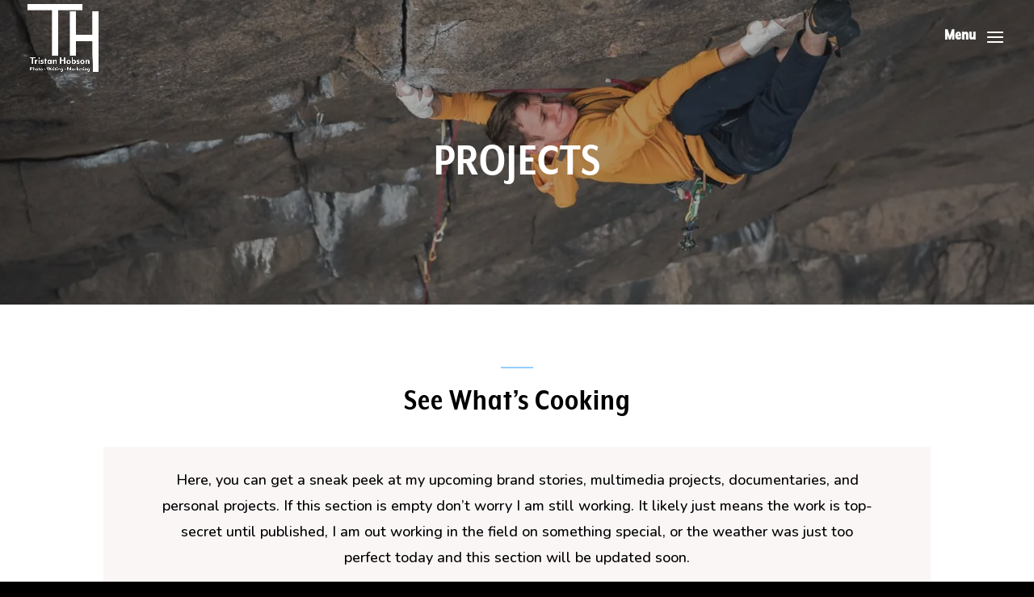

--- FILE ---
content_type: application/javascript
request_url: https://cdn-ikppjhb.nitrocdn.com/FKXfCqRKfmZBZYzbevTjXGysNkjMsJMW/assets/static/optimized/rev-ba2ef65/tristanhobson.com/wp-content/plugins/global-gallery/js/nitro-min-c08328b6b9e0b11f23c21baa29a3773c.frontend.js
body_size: 57061
content:
if(typeof jQuery.Isotope!="function"){!function(t,e){"function"==typeof define&&define.amd?define("jquery-bridget/jquery-bridget",["jquery"],function(n){return e(t,n)}):"object"==typeof module&&module.exports?module.exports=e(t,require("jquery")):t.jQueryBridget=e(t,t.jQuery)}(window,function(t,e){"use strict";function n(n,r,c){function d(t,e,o){var s,r="$()."+n+'("'+e+'")';return t.each(function(t,d){var g=c.data(d,n);if(!g)return void l(n+" not initialized. Cannot call methods, i.e. "+r);var h=g[e];if(!h||"_"==e.charAt(0))return void l(r+" is not a valid method");var u=h.apply(g,o);s=void 0===s?u:s}),void 0!==s?s:t}function g(t,e){t.each(function(t,o){var s=c.data(o,n);s?(s.option(e),s._init()):(s=new r(o,e),c.data(o,n,s))})}c=c||e||t.jQuery,c&&(r.prototype.option||(r.prototype.option=function(t){c.isPlainObject(t)&&(this.options=c.extend(!0,this.options,t))}),c.fn[n]=function(t){if("string"==typeof t){var e=s.call(arguments,1);return d(this,t,e)}return g(this,t),this},o(c))}function o(t){!t||t&&t.bridget||(t.bridget=n)}var s=Array.prototype.slice,r=t.console,l="undefined"==typeof r?function(){}:function(t){r.error(t)};return o(e||t.jQuery),n}),function(t,e){"function"==typeof define&&define.amd?define("ev-emitter/ev-emitter",e):"object"==typeof module&&module.exports?module.exports=e():t.EvEmitter=e()}("undefined"!=typeof window?window:this,function(){function t(){}var e=t.prototype;return e.on=function(t,e){if(t&&e){var n=this._events=this._events||{},o=n[t]=n[t]||[];return o.indexOf(e)==-1&&o.push(e),this}},e.once=function(t,e){if(t&&e){this.on(t,e);var n=this._onceEvents=this._onceEvents||{},o=n[t]=n[t]||{};return o[e]=!0,this}},e.off=function(t,e){var n=this._events&&this._events[t];if(n&&n.length){var o=n.indexOf(e);return o!=-1&&n.splice(o,1),this}},e.emitEvent=function(t,e){var n=this._events&&this._events[t];if(n&&n.length){n=n.slice(0),e=e||[];for(var o=this._onceEvents&&this._onceEvents[t],s=0;s<n.length;s++){var r=n[s],l=o&&o[r];l&&(this.off(t,r),delete o[r]),r.apply(this,e)}return this}},e.allOff=function(){delete this._events,delete this._onceEvents},t}),function(t,e){"function"==typeof define&&define.amd?define("get-size/get-size",e):"object"==typeof module&&module.exports?module.exports=e():t.getSize=e()}(window,function(){"use strict";function t(t){var e=parseFloat(t),n=t.indexOf("%")==-1&&!isNaN(e);return n&&e}function e(){}function n(){for(var t={width:0,height:0,innerWidth:0,innerHeight:0,outerWidth:0,outerHeight:0},e=0;e<g;e++){var n=d[e];t[n]=0}return t}function o(t){var e=getComputedStyle(t);return e||c("Style returned "+e+". Are you running this code in a hidden iframe on Firefox? See https://bit.ly/getsizebug1"),e}function s(){if(!h){h=!0;var e=document.createElement("div");e.style.width="200px",e.style.padding="1px 2px 3px 4px",e.style.borderStyle="solid",e.style.borderWidth="1px 2px 3px 4px",e.style.boxSizing="border-box";var n=document.body||document.documentElement;n.appendChild(e);var s=o(e);l=200==Math.round(t(s.width)),r.isBoxSizeOuter=l,n.removeChild(e)}}function r(e){if(s(),"string"==typeof e&&(e=document.querySelector(e)),e&&"object"==typeof e&&e.nodeType){var r=o(e);if("none"==r.display)return n();var c={};c.width=e.offsetWidth,c.height=e.offsetHeight;for(var h=c.isBorderBox="border-box"==r.boxSizing,u=0;u<g;u++){var p=d[u],f=r[p],m=parseFloat(f);c[p]=isNaN(m)?0:m}var _=c.paddingLeft+c.paddingRight,y=c.paddingTop+c.paddingBottom,v=c.marginLeft+c.marginRight,w=c.marginTop+c.marginBottom,b=c.borderLeftWidth+c.borderRightWidth,x=c.borderTopWidth+c.borderBottomWidth,k=h&&l,T=t(r.width);T!==!1&&(c.width=T+(k?0:_+b));var C=t(r.height);return C!==!1&&(c.height=C+(k?0:y+x)),c.innerWidth=c.width-(_+b),c.innerHeight=c.height-(y+x),c.outerWidth=c.width+v,c.outerHeight=c.height+w,c}}var l,c="undefined"==typeof console?e:function(t){console.error(t)},d=["paddingLeft","paddingRight","paddingTop","paddingBottom","marginLeft","marginRight","marginTop","marginBottom","borderLeftWidth","borderRightWidth","borderTopWidth","borderBottomWidth"],g=d.length,h=!1;return r}),function(t,e){"use strict";"function"==typeof define&&define.amd?define("desandro-matches-selector/matches-selector",e):"object"==typeof module&&module.exports?module.exports=e():t.matchesSelector=e()}(window,function(){"use strict";var t=function(){var t=window.Element.prototype;if(t.matches)return"matches";if(t.matchesSelector)return"matchesSelector";for(var e=["webkit","moz","ms","o"],n=0;n<e.length;n++){var o=e[n],s=o+"MatchesSelector";if(t[s])return s}}();return function(e,n){return e[t](n)}}),function(t,e){"function"==typeof define&&define.amd?define("fizzy-ui-utils/utils",["desandro-matches-selector/matches-selector"],function(n){return e(t,n)}):"object"==typeof module&&module.exports?module.exports=e(t,require("desandro-matches-selector")):t.fizzyUIUtils=e(t,t.matchesSelector)}(window,function(t,e){var n={};n.extend=function(t,e){for(var n in e)t[n]=e[n];return t},n.modulo=function(t,e){return(t%e+e)%e};var o=Array.prototype.slice;n.makeArray=function(t){if(Array.isArray(t))return t;if(null===t||void 0===t)return[];var e="object"==typeof t&&"number"==typeof t.length;return e?o.call(t):[t]},n.removeFrom=function(t,e){var n=t.indexOf(e);n!=-1&&t.splice(n,1)},n.getParent=function(t,n){for(;t.parentNode&&t!=document.body;)if(t=t.parentNode,e(t,n))return t},n.getQueryElement=function(t){return"string"==typeof t?document.querySelector(t):t},n.handleEvent=function(t){var e="on"+t.type;this[e]&&this[e](t)},n.filterFindElements=function(t,o){t=n.makeArray(t);var s=[];return t.forEach(function(t){if(t instanceof HTMLElement){if(!o)return void s.push(t);e(t,o)&&s.push(t);for(var n=t.querySelectorAll(o),r=0;r<n.length;r++)s.push(n[r])}}),s},n.debounceMethod=function(t,e,n){n=n||100;var o=t.prototype[e],s=e+"Timeout";t.prototype[e]=function(){var t=this[s];clearTimeout(t);var e=arguments,r=this;this[s]=setTimeout(function(){o.apply(r,e),delete r[s]},n)}},n.docReady=function(t){var e=document.readyState;"complete"==e||"interactive"==e?setTimeout(t):document.addEventListener("DOMContentLoaded",t)},n.toDashed=function(t){return t.replace(/(.)([A-Z])/g,function(t,e,n){return e+"-"+n}).toLowerCase()};var s=t.console;return n.htmlInit=function(e,o){n.docReady(function(){var r=n.toDashed(o),l="data-"+r,c=document.querySelectorAll("["+l+"]"),d=document.querySelectorAll(".js-"+r),g=n.makeArray(c).concat(n.makeArray(d)),h=l+"-options",u=t.jQuery;g.forEach(function(t){var n,r=t.getAttribute(l)||t.getAttribute(h);try{n=r&&JSON.parse(r)}catch(e){return void(s&&s.error("Error parsing "+l+" on "+t.className+": "+e))}var c=new e(t,n);u&&u.data(t,o,c)})})},n}),function(t,e){"function"==typeof define&&define.amd?define("outlayer/item",["ev-emitter/ev-emitter","get-size/get-size"],e):"object"==typeof module&&module.exports?module.exports=e(require("ev-emitter"),require("get-size")):(t.Outlayer={},t.Outlayer.Item=e(t.EvEmitter,t.getSize))}(window,function(t,e){"use strict";function n(t){for(var e in t)return!1;return e=null,!0}function o(t,e){t&&(this.element=t,this.layout=e,this.position={x:0,y:0},this._create())}function s(t){return t.replace(/([A-Z])/g,function(t){return"-"+t.toLowerCase()})}var r=document.documentElement.style,l="string"==typeof r.transition?"transition":"WebkitTransition",c="string"==typeof r.transform?"transform":"WebkitTransform",d={WebkitTransition:"webkitTransitionEnd",transition:"transitionend"}[l],g={transform:c,transition:l,transitionDuration:l+"Duration",transitionProperty:l+"Property",transitionDelay:l+"Delay"},h=o.prototype=Object.create(t.prototype);h.constructor=o,h._create=function(){this._transn={ingProperties:{},clean:{},onEnd:{}},this.css({position:"absolute"})},h.handleEvent=function(t){var e="on"+t.type;this[e]&&this[e](t)},h.getSize=function(){this.size=e(this.element)},h.css=function(t){var e=this.element.style;for(var n in t){var o=g[n]||n;e[o]=t[n]}},h.getPosition=function(){var t=getComputedStyle(this.element),e=this.layout._getOption("originLeft"),n=this.layout._getOption("originTop"),o=t[e?"left":"right"],s=t[n?"top":"bottom"],r=parseFloat(o),l=parseFloat(s),c=this.layout.size;o.indexOf("%")!=-1&&(r=r/100*c.width),s.indexOf("%")!=-1&&(l=l/100*c.height),r=isNaN(r)?0:r,l=isNaN(l)?0:l,r-=e?c.paddingLeft:c.paddingRight,l-=n?c.paddingTop:c.paddingBottom,this.position.x=r,this.position.y=l},h.layoutPosition=function(){var t=this.layout.size,e={},n=this.layout._getOption("originLeft"),o=this.layout._getOption("originTop"),s=n?"paddingLeft":"paddingRight",r=n?"left":"right",l=n?"right":"left",c=this.position.x+t[s];e[r]=this.getXValue(c),e[l]="";var d=o?"paddingTop":"paddingBottom",g=o?"top":"bottom",h=o?"bottom":"top",u=this.position.y+t[d];e[g]=this.getYValue(u),e[h]="",this.css(e),this.emitEvent("layout",[this])},h.getXValue=function(t){var e=this.layout._getOption("horizontal");return this.layout.options.percentPosition&&!e?t/this.layout.size.width*100+"%":t+"px"},h.getYValue=function(t){var e=this.layout._getOption("horizontal");return this.layout.options.percentPosition&&e?t/this.layout.size.height*100+"%":t+"px"},h._transitionTo=function(t,e){this.getPosition();var n=this.position.x,o=this.position.y,s=t==this.position.x&&e==this.position.y;if(this.setPosition(t,e),s&&!this.isTransitioning)return void this.layoutPosition();var r=t-n,l=e-o,c={};c.transform=this.getTranslate(r,l),this.transition({to:c,onTransitionEnd:{transform:this.layoutPosition},isCleaning:!0})},h.getTranslate=function(t,e){var n=this.layout._getOption("originLeft"),o=this.layout._getOption("originTop");return t=n?t:-t,e=o?e:-e,"translate3d("+t+"px, "+e+"px, 0)"},h.goTo=function(t,e){this.setPosition(t,e),this.layoutPosition()},h.moveTo=h._transitionTo,h.setPosition=function(t,e){this.position.x=parseFloat(t),this.position.y=parseFloat(e)},h._nonTransition=function(t){this.css(t.to),t.isCleaning&&this._removeStyles(t.to);for(var e in t.onTransitionEnd)t.onTransitionEnd[e].call(this)},h.transition=function(t){if(!parseFloat(this.layout.options.transitionDuration))return void this._nonTransition(t);var e=this._transn;for(var n in t.onTransitionEnd)e.onEnd[n]=t.onTransitionEnd[n];for(n in t.to)e.ingProperties[n]=!0,t.isCleaning&&(e.clean[n]=!0);if(t.from){this.css(t.from);var o=this.element.offsetHeight;o=null}this.enableTransition(t.to),this.css(t.to),this.isTransitioning=!0};var u="opacity,"+s(c);h.enableTransition=function(){if(!this.isTransitioning){var t=this.layout.options.transitionDuration;t="number"==typeof t?t+"ms":t,this.css({transitionProperty:u,transitionDuration:t,transitionDelay:this.staggerDelay||0}),this.element.addEventListener(d,this,!1)}},h.onwebkitTransitionEnd=function(t){this.ontransitionend(t)},h.onotransitionend=function(t){this.ontransitionend(t)};var p={"-webkit-transform":"transform"};h.ontransitionend=function(t){if(t.target===this.element){var e=this._transn,o=p[t.propertyName]||t.propertyName;if(delete e.ingProperties[o],n(e.ingProperties)&&this.disableTransition(),o in e.clean&&(this.element.style[t.propertyName]="",delete e.clean[o]),o in e.onEnd){var s=e.onEnd[o];s.call(this),delete e.onEnd[o]}this.emitEvent("transitionEnd",[this])}},h.disableTransition=function(){this.removeTransitionStyles(),this.element.removeEventListener(d,this,!1),this.isTransitioning=!1},h._removeStyles=function(t){var e={};for(var n in t)e[n]="";this.css(e)};var f={transitionProperty:"",transitionDuration:"",transitionDelay:""};return h.removeTransitionStyles=function(){this.css(f)},h.stagger=function(t){t=isNaN(t)?0:t,this.staggerDelay=t+"ms"},h.removeElem=function(){this.element.parentNode.removeChild(this.element),this.css({display:""}),this.emitEvent("remove",[this])},h.remove=function(){return l&&parseFloat(this.layout.options.transitionDuration)?(this.once("transitionEnd",function(){this.removeElem()}),void this.hide()):void this.removeElem()},h.reveal=function(){delete this.isHidden,this.css({display:""});var t=this.layout.options,e={},n=this.getHideRevealTransitionEndProperty("visibleStyle");e[n]=this.onRevealTransitionEnd,this.transition({from:t.hiddenStyle,to:t.visibleStyle,isCleaning:!0,onTransitionEnd:e})},h.onRevealTransitionEnd=function(){this.isHidden||this.emitEvent("reveal")},h.getHideRevealTransitionEndProperty=function(t){var e=this.layout.options[t];if(e.opacity)return"opacity";for(var n in e)return n},h.hide=function(){this.isHidden=!0,this.css({display:""});var t=this.layout.options,e={},n=this.getHideRevealTransitionEndProperty("hiddenStyle");e[n]=this.onHideTransitionEnd,this.transition({from:t.visibleStyle,to:t.hiddenStyle,isCleaning:!0,onTransitionEnd:e})},h.onHideTransitionEnd=function(){this.isHidden&&(this.css({display:"none"}),this.emitEvent("hide"))},h.destroy=function(){this.css({position:"",left:"",right:"",top:"",bottom:"",transition:"",transform:""})},o}),function(t,e){"use strict";"function"==typeof define&&define.amd?define("outlayer/outlayer",["ev-emitter/ev-emitter","get-size/get-size","fizzy-ui-utils/utils","./item"],function(n,o,s,r){return e(t,n,o,s,r)}):"object"==typeof module&&module.exports?module.exports=e(t,require("ev-emitter"),require("get-size"),require("fizzy-ui-utils"),require("./item")):t.Outlayer=e(t,t.EvEmitter,t.getSize,t.fizzyUIUtils,t.Outlayer.Item)}(window,function(t,e,n,o,s){"use strict";function r(t,e){var n=o.getQueryElement(t);if(!n)return void(d&&d.error("Bad element for "+this.constructor.namespace+": "+(n||t)));this.element=n,g&&(this.$element=g(this.element)),this.options=o.extend({},this.constructor.defaults),this.option(e);var s=++u;this.element.outlayerGUID=s,p[s]=this,this._create();var r=this._getOption("initLayout");r&&this.layout()}function l(t){function e(){t.apply(this,arguments)}return e.prototype=Object.create(t.prototype),e.prototype.constructor=e,e}function c(t){if("number"==typeof t)return t;var e=t.match(/(^\d*\.?\d*)(\w*)/),n=e&&e[1],o=e&&e[2];if(!n.length)return 0;n=parseFloat(n);var s=m[o]||1;return n*s}var d=t.console,g=t.jQuery,h=function(){},u=0,p={};r.namespace="outlayer",r.Item=s,r.defaults={containerStyle:{position:"relative"},initLayout:!0,originLeft:!0,originTop:!0,resize:!0,resizeContainer:!0,transitionDuration:"0.4s",hiddenStyle:{opacity:0,transform:"scale(0.001)"},visibleStyle:{opacity:1,transform:"scale(1)"}};var f=r.prototype;o.extend(f,e.prototype),f.option=function(t){o.extend(this.options,t)},f._getOption=function(t){var e=this.constructor.compatOptions[t];return e&&void 0!==this.options[e]?this.options[e]:this.options[t]},r.compatOptions={initLayout:"isInitLayout",horizontal:"isHorizontal",layoutInstant:"isLayoutInstant",originLeft:"isOriginLeft",originTop:"isOriginTop",resize:"isResizeBound",resizeContainer:"isResizingContainer"},f._create=function(){this.reloadItems(),this.stamps=[],this.stamp(this.options.stamp),o.extend(this.element.style,this.options.containerStyle);var t=this._getOption("resize");t&&this.bindResize()},f.reloadItems=function(){this.items=this._itemize(this.element.children)},f._itemize=function(t){for(var e=this._filterFindItemElements(t),n=this.constructor.Item,o=[],s=0;s<e.length;s++){var r=e[s],l=new n(r,this);o.push(l)}return o},f._filterFindItemElements=function(t){return o.filterFindElements(t,this.options.itemSelector)},f.getItemElements=function(){return this.items.map(function(t){return t.element})},f.layout=function(){this._resetLayout(),this._manageStamps();var t=this._getOption("layoutInstant"),e=void 0!==t?t:!this._isLayoutInited;this.layoutItems(this.items,e),this._isLayoutInited=!0},f._init=f.layout,f._resetLayout=function(){this.getSize()},f.getSize=function(){this.size=n(this.element)},f._getMeasurement=function(t,e){var o,s=this.options[t];s?("string"==typeof s?o=this.element.querySelector(s):s instanceof HTMLElement&&(o=s),this[t]=o?n(o)[e]:s):this[t]=0},f.layoutItems=function(t,e){t=this._getItemsForLayout(t),this._layoutItems(t,e),this._postLayout()},f._getItemsForLayout=function(t){return t.filter(function(t){return!t.isIgnored})},f._layoutItems=function(t,e){if(this._emitCompleteOnItems("layout",t),t&&t.length){var n=[];t.forEach(function(t){var o=this._getItemLayoutPosition(t);o.item=t,o.isInstant=e||t.isLayoutInstant,n.push(o)},this),this._processLayoutQueue(n)}},f._getItemLayoutPosition=function(){return{x:0,y:0}},f._processLayoutQueue=function(t){this.updateStagger(),t.forEach(function(t,e){this._positionItem(t.item,t.x,t.y,t.isInstant,e)},this)},f.updateStagger=function(){var t=this.options.stagger;return null===t||void 0===t?void(this.stagger=0):(this.stagger=c(t),this.stagger)},f._positionItem=function(t,e,n,o,s){o?t.goTo(e,n):(t.stagger(s*this.stagger),t.moveTo(e,n))},f._postLayout=function(){this.resizeContainer()},f.resizeContainer=function(){var t=this._getOption("resizeContainer");if(t){var e=this._getContainerSize();e&&(this._setContainerMeasure(e.width,!0),this._setContainerMeasure(e.height,!1))}},f._getContainerSize=h,f._setContainerMeasure=function(t,e){if(void 0!==t){var n=this.size;n.isBorderBox&&(t+=e?n.paddingLeft+n.paddingRight+n.borderLeftWidth+n.borderRightWidth:n.paddingBottom+n.paddingTop+n.borderTopWidth+n.borderBottomWidth),t=Math.max(t,0),this.element.style[e?"width":"height"]=t+"px"}},f._emitCompleteOnItems=function(t,e){function n(){s.dispatchEvent(t+"Complete",null,[e])}function o(){l++,l==r&&n()}var s=this,r=e.length;if(!e||!r)return void n();var l=0;e.forEach(function(e){e.once(t,o)})},f.dispatchEvent=function(t,e,n){var o=e?[e].concat(n):n;if(this.emitEvent(t,o),g)if(this.$element=this.$element||g(this.element),e){var s=g.Event(e);s.type=t,this.$element.trigger(s,n)}else this.$element.trigger(t,n)},f.ignore=function(t){var e=this.getItem(t);e&&(e.isIgnored=!0)},f.unignore=function(t){var e=this.getItem(t);e&&delete e.isIgnored},f.stamp=function(t){t=this._find(t),t&&(this.stamps=this.stamps.concat(t),t.forEach(this.ignore,this))},f.unstamp=function(t){t=this._find(t),t&&t.forEach(function(t){o.removeFrom(this.stamps,t),this.unignore(t)},this)},f._find=function(t){if(t)return"string"==typeof t&&(t=this.element.querySelectorAll(t)),t=o.makeArray(t)},f._manageStamps=function(){this.stamps&&this.stamps.length&&(this._getBoundingRect(),this.stamps.forEach(this._manageStamp,this))},f._getBoundingRect=function(){var t=this.element.getBoundingClientRect(),e=this.size;this._boundingRect={left:t.left+e.paddingLeft+e.borderLeftWidth,top:t.top+e.paddingTop+e.borderTopWidth,right:t.right-(e.paddingRight+e.borderRightWidth),bottom:t.bottom-(e.paddingBottom+e.borderBottomWidth)}},f._manageStamp=h,f._getElementOffset=function(t){var e=t.getBoundingClientRect(),o=this._boundingRect,s=n(t),r={left:e.left-o.left-s.marginLeft,top:e.top-o.top-s.marginTop,right:o.right-e.right-s.marginRight,bottom:o.bottom-e.bottom-s.marginBottom};return r},f.handleEvent=o.handleEvent,f.bindResize=function(){t.addEventListener("resize",this),this.isResizeBound=!0},f.unbindResize=function(){t.removeEventListener("resize",this),this.isResizeBound=!1},f.onresize=function(){this.resize()},o.debounceMethod(r,"onresize",100),f.resize=function(){this.isResizeBound&&this.needsResizeLayout()&&this.layout()},f.needsResizeLayout=function(){var t=n(this.element),e=this.size&&t;return e&&t.innerWidth!==this.size.innerWidth},f.addItems=function(t){var e=this._itemize(t);return e.length&&(this.items=this.items.concat(e)),e},f.appended=function(t){var e=this.addItems(t);e.length&&(this.layoutItems(e,!0),this.reveal(e))},f.prepended=function(t){var e=this._itemize(t);if(e.length){var n=this.items.slice(0);this.items=e.concat(n),this._resetLayout(),this._manageStamps(),this.layoutItems(e,!0),this.reveal(e),this.layoutItems(n)}},f.reveal=function(t){if(this._emitCompleteOnItems("reveal",t),t&&t.length){var e=this.updateStagger();t.forEach(function(t,n){t.stagger(n*e),t.reveal()})}},f.hide=function(t){if(this._emitCompleteOnItems("hide",t),t&&t.length){var e=this.updateStagger();t.forEach(function(t,n){t.stagger(n*e),t.hide()})}},f.revealItemElements=function(t){var e=this.getItems(t);this.reveal(e)},f.hideItemElements=function(t){var e=this.getItems(t);this.hide(e)},f.getItem=function(t){for(var e=0;e<this.items.length;e++){var n=this.items[e];if(n.element==t)return n}},f.getItems=function(t){t=o.makeArray(t);var e=[];return t.forEach(function(t){var n=this.getItem(t);n&&e.push(n)},this),e},f.remove=function(t){var e=this.getItems(t);this._emitCompleteOnItems("remove",e),e&&e.length&&e.forEach(function(t){t.remove(),o.removeFrom(this.items,t)},this)},f.destroy=function(){var t=this.element.style;t.height="",t.position="",t.width="",this.items.forEach(function(t){t.destroy()}),this.unbindResize();var e=this.element.outlayerGUID;delete p[e],delete this.element.outlayerGUID,g&&g.removeData(this.element,this.constructor.namespace)},r.data=function(t){t=o.getQueryElement(t);var e=t&&t.outlayerGUID;return e&&p[e]},r.create=function(t,e){var n=l(r);return n.defaults=o.extend({},r.defaults),o.extend(n.defaults,e),n.compatOptions=o.extend({},r.compatOptions),n.namespace=t,n.data=r.data,n.Item=l(s),o.htmlInit(n,t),g&&g.bridget&&g.bridget(t,n),n};var m={ms:1,s:1e3};return r.Item=s,r}),function(t,e){"function"==typeof define&&define.amd?define("isotope-layout/js/item",["outlayer/outlayer"],e):"object"==typeof module&&module.exports?module.exports=e(require("outlayer")):(t.Isotope=t.Isotope||{},t.Isotope.Item=e(t.Outlayer))}(window,function(t){"use strict";function e(){t.Item.apply(this,arguments)}var n=e.prototype=Object.create(t.Item.prototype),o=n._create;n._create=function(){this.id=this.layout.itemGUID++,o.call(this),this.sortData={}},n.updateSortData=function(){if(!this.isIgnored){this.sortData.id=this.id,this.sortData["original-order"]=this.id,this.sortData.random=Math.random();var t=this.layout.options.getSortData,e=this.layout._sorters;for(var n in t){var o=e[n];this.sortData[n]=o(this.element,this)}}};var s=n.destroy;return n.destroy=function(){s.apply(this,arguments),this.css({display:""})},e}),function(t,e){"function"==typeof define&&define.amd?define("isotope-layout/js/layout-mode",["get-size/get-size","outlayer/outlayer"],e):"object"==typeof module&&module.exports?module.exports=e(require("get-size"),require("outlayer")):(t.Isotope=t.Isotope||{},t.Isotope.LayoutMode=e(t.getSize,t.Outlayer))}(window,function(t,e){"use strict";function n(t){this.isotope=t,t&&(this.options=t.options[this.namespace],this.element=t.element,this.items=t.filteredItems,this.size=t.size)}var o=n.prototype,s=["_resetLayout","_getItemLayoutPosition","_manageStamp","_getContainerSize","_getElementOffset","needsResizeLayout","_getOption"];return s.forEach(function(t){o[t]=function(){return e.prototype[t].apply(this.isotope,arguments)}}),o.needsVerticalResizeLayout=function(){var e=t(this.isotope.element),n=this.isotope.size&&e;return n&&e.innerHeight!=this.isotope.size.innerHeight},o._getMeasurement=function(){this.isotope._getMeasurement.apply(this,arguments)},o.getColumnWidth=function(){this.getSegmentSize("column","Width")},o.getRowHeight=function(){this.getSegmentSize("row","Height")},o.getSegmentSize=function(t,e){var n=t+e,o="outer"+e;if(this._getMeasurement(n,o),!this[n]){var s=this.getFirstItemSize();this[n]=s&&s[o]||this.isotope.size["inner"+e]}},o.getFirstItemSize=function(){var e=this.isotope.filteredItems[0];return e&&e.element&&t(e.element)},o.layout=function(){this.isotope.layout.apply(this.isotope,arguments)},o.getSize=function(){this.isotope.getSize(),this.size=this.isotope.size},n.modes={},n.create=function(t,e){function s(){n.apply(this,arguments)}return s.prototype=Object.create(o),s.prototype.constructor=s,e&&(s.options=e),s.prototype.namespace=t,n.modes[t]=s,s},n}),function(t,e){"function"==typeof define&&define.amd?define("masonry-layout/masonry",["outlayer/outlayer","get-size/get-size"],e):"object"==typeof module&&module.exports?module.exports=e(require("outlayer"),require("get-size")):t.Masonry=e(t.Outlayer,t.getSize)}(window,function(t,e){var n=t.create("masonry");n.compatOptions.fitWidth="isFitWidth";var o=n.prototype;return o._resetLayout=function(){this.getSize(),this._getMeasurement("columnWidth","outerWidth"),this._getMeasurement("gutter","outerWidth"),this.measureColumns(),this.colYs=[];for(var t=0;t<this.cols;t++)this.colYs.push(0);this.maxY=0,this.horizontalColIndex=0},o.measureColumns=function(){if(this.getContainerWidth(),!this.columnWidth){var t=this.items[0],n=t&&t.element;this.columnWidth=n&&e(n).outerWidth||this.containerWidth}var o=this.columnWidth+=this.gutter,s=this.containerWidth+this.gutter,r=s/o,l=o-s%o,c=l&&l<1?"round":"floor";r=Math[c](r),this.cols=Math.max(r,1)},o.getContainerWidth=function(){var t=this._getOption("fitWidth"),n=t?this.element.parentNode:this.element,o=e(n);this.containerWidth=o&&o.innerWidth},o._getItemLayoutPosition=function(t){t.getSize();var e=t.size.outerWidth%this.columnWidth,n=e&&e<1?"round":"ceil",o=Math[n](t.size.outerWidth/this.columnWidth);o=Math.min(o,this.cols);for(var s=this.options.horizontalOrder?"_getHorizontalColPosition":"_getTopColPosition",r=this[s](o,t),l={x:this.columnWidth*r.col,y:r.y},c=r.y+t.size.outerHeight,d=o+r.col,g=r.col;g<d;g++)this.colYs[g]=c;return l},o._getTopColPosition=function(t){var e=this._getTopColGroup(t),n=Math.min.apply(Math,e);return{col:e.indexOf(n),y:n}},o._getTopColGroup=function(t){if(t<2)return this.colYs;for(var e=[],n=this.cols+1-t,o=0;o<n;o++)e[o]=this._getColGroupY(o,t);return e},o._getColGroupY=function(t,e){if(e<2)return this.colYs[t];var n=this.colYs.slice(t,t+e);return Math.max.apply(Math,n)},o._getHorizontalColPosition=function(t,e){var n=this.horizontalColIndex%this.cols,o=t>1&&n+t>this.cols;n=o?0:n;var s=e.size.outerWidth&&e.size.outerHeight;return this.horizontalColIndex=s?n+t:this.horizontalColIndex,{col:n,y:this._getColGroupY(n,t)}},o._manageStamp=function(t){var n=e(t),o=this._getElementOffset(t),s=this._getOption("originLeft"),r=s?o.left:o.right,l=r+n.outerWidth,c=Math.floor(r/this.columnWidth);c=Math.max(0,c);var d=Math.floor(l/this.columnWidth);d-=l%this.columnWidth?0:1,d=Math.min(this.cols-1,d);for(var g=this._getOption("originTop"),h=(g?o.top:o.bottom)+n.outerHeight,u=c;u<=d;u++)this.colYs[u]=Math.max(h,this.colYs[u])},o._getContainerSize=function(){this.maxY=Math.max.apply(Math,this.colYs);var t={height:this.maxY};return this._getOption("fitWidth")&&(t.width=this._getContainerFitWidth()),t},o._getContainerFitWidth=function(){for(var t=0,e=this.cols;--e&&0===this.colYs[e];)t++;return(this.cols-t)*this.columnWidth-this.gutter},o.needsResizeLayout=function(){var t=this.containerWidth;return this.getContainerWidth(),t!=this.containerWidth},n}),function(t,e){"function"==typeof define&&define.amd?define("isotope-layout/js/layout-modes/masonry",["../layout-mode","masonry-layout/masonry"],e):"object"==typeof module&&module.exports?module.exports=e(require("../layout-mode"),require("masonry-layout")):e(t.Isotope.LayoutMode,t.Masonry)}(window,function(t,e){"use strict";var n=t.create("masonry"),o=n.prototype,s={_getElementOffset:!0,layout:!0,_getMeasurement:!0};for(var r in e.prototype)s[r]||(o[r]=e.prototype[r]);var l=o.measureColumns;o.measureColumns=function(){this.items=this.isotope.filteredItems,l.call(this)};var c=o._getOption;return o._getOption=function(t){return"fitWidth"==t?void 0!==this.options.isFitWidth?this.options.isFitWidth:this.options.fitWidth:c.apply(this.isotope,arguments)},n}),function(t,e){"function"==typeof define&&define.amd?define("isotope-layout/js/layout-modes/fit-rows",["../layout-mode"],e):"object"==typeof exports?module.exports=e(require("../layout-mode")):e(t.Isotope.LayoutMode)}(window,function(t){"use strict";var e=t.create("fitRows"),n=e.prototype;return n._resetLayout=function(){this.x=0,this.y=0,this.maxY=0,this._getMeasurement("gutter","outerWidth")},n._getItemLayoutPosition=function(t){t.getSize();var e=t.size.outerWidth+this.gutter,n=this.isotope.size.innerWidth+this.gutter;0!==this.x&&e+this.x>n&&(this.x=0,this.y=this.maxY);var o={x:this.x,y:this.y};return this.maxY=Math.max(this.maxY,this.y+t.size.outerHeight),this.x+=e,o},n._getContainerSize=function(){return{height:this.maxY}},e}),function(t,e){"function"==typeof define&&define.amd?define("isotope-layout/js/layout-modes/vertical",["../layout-mode"],e):"object"==typeof module&&module.exports?module.exports=e(require("../layout-mode")):e(t.Isotope.LayoutMode)}(window,function(t){"use strict";var e=t.create("vertical",{horizontalAlignment:0}),n=e.prototype;return n._resetLayout=function(){this.y=0},n._getItemLayoutPosition=function(t){t.getSize();var e=(this.isotope.size.innerWidth-t.size.outerWidth)*this.options.horizontalAlignment,n=this.y;return this.y+=t.size.outerHeight,{x:e,y:n}},n._getContainerSize=function(){return{height:this.y}},e}),function(t,e){"function"==typeof define&&define.amd?define(["outlayer/outlayer","get-size/get-size","desandro-matches-selector/matches-selector","fizzy-ui-utils/utils","isotope-layout/js/item","isotope-layout/js/layout-mode","isotope-layout/js/layout-modes/masonry","isotope-layout/js/layout-modes/fit-rows","isotope-layout/js/layout-modes/vertical"],function(n,o,s,r,l,c){return e(t,n,o,s,r,l,c)}):"object"==typeof module&&module.exports?module.exports=e(t,require("outlayer"),require("get-size"),require("desandro-matches-selector"),require("fizzy-ui-utils"),require("isotope-layout/js/item"),require("isotope-layout/js/layout-mode"),require("isotope-layout/js/layout-modes/masonry"),require("isotope-layout/js/layout-modes/fit-rows"),require("isotope-layout/js/layout-modes/vertical")):t.Isotope=e(t,t.Outlayer,t.getSize,t.matchesSelector,t.fizzyUIUtils,t.Isotope.Item,t.Isotope.LayoutMode)}(window,function(t,e,n,o,s,r,l){function c(t,e){return function(n,o){for(var s=0;s<t.length;s++){var r=t[s],l=n.sortData[r],c=o.sortData[r];if(l>c||l<c){var d=void 0!==e[r]?e[r]:e,g=d?1:-1;return(l>c?1:-1)*g}}return 0}}var d=t.jQuery,g=String.prototype.trim?function(t){return t.trim()}:function(t){return t.replace(/^\s+|\s+$/g,"")},h=e.create("isotope",{layoutMode:"masonry",isJQueryFiltering:!0,sortAscending:!0});h.Item=r,h.LayoutMode=l;var u=h.prototype;u._create=function(){this.itemGUID=0,this._sorters={},this._getSorters(),e.prototype._create.call(this),this.modes={},this.filteredItems=this.items,this.sortHistory=["original-order"];for(var t in l.modes)this._initLayoutMode(t)},u.reloadItems=function(){this.itemGUID=0,e.prototype.reloadItems.call(this)},u._itemize=function(){for(var t=e.prototype._itemize.apply(this,arguments),n=0;n<t.length;n++){var o=t[n];o.id=this.itemGUID++}return this._updateItemsSortData(t),t},u._initLayoutMode=function(t){var e=l.modes[t],n=this.options[t]||{};this.options[t]=e.options?s.extend(e.options,n):n,this.modes[t]=new e(this)},u.layout=function(){return!this._isLayoutInited&&this._getOption("initLayout")?void this.arrange():void this._layout()},u._layout=function(){var t=this._getIsInstant();this._resetLayout(),this._manageStamps(),this.layoutItems(this.filteredItems,t),this._isLayoutInited=!0},u.arrange=function(t){this.option(t),this._getIsInstant();var e=this._filter(this.items);this.filteredItems=e.matches,this._bindArrangeComplete(),this._isInstant?this._noTransition(this._hideReveal,[e]):this._hideReveal(e),this._sort(),this._layout()},u._init=u.arrange,u._hideReveal=function(t){this.reveal(t.needReveal),this.hide(t.needHide)},u._getIsInstant=function(){var t=this._getOption("layoutInstant"),e=void 0!==t?t:!this._isLayoutInited;return this._isInstant=e,e},u._bindArrangeComplete=function(){function t(){e&&n&&o&&s.dispatchEvent("arrangeComplete",null,[s.filteredItems])}var e,n,o,s=this;this.once("layoutComplete",function(){e=!0,t()}),this.once("hideComplete",function(){n=!0,t()}),this.once("revealComplete",function(){o=!0,t()})},u._filter=function(t){var e=this.options.filter;e=e||"*";for(var n=[],o=[],s=[],r=this._getFilterTest(e),l=0;l<t.length;l++){var c=t[l];if(!c.isIgnored){var d=r(c);d&&n.push(c),d&&c.isHidden?o.push(c):d||c.isHidden||s.push(c)}}return{matches:n,needReveal:o,needHide:s}},u._getFilterTest=function(t){return d&&this.options.isJQueryFiltering?function(e){return d(e.element).is(t)}:"function"==typeof t?function(e){return t(e.element)}:function(e){return o(e.element,t)}},u.updateSortData=function(t){var e;t?(t=s.makeArray(t),e=this.getItems(t)):e=this.items,this._getSorters(),this._updateItemsSortData(e)},u._getSorters=function(){var t=this.options.getSortData;for(var e in t){var n=t[e];this._sorters[e]=p(n)}},u._updateItemsSortData=function(t){for(var e=t&&t.length,n=0;e&&n<e;n++){var o=t[n];o.updateSortData()}};var p=function(){function t(t){if("string"!=typeof t)return t;var n=g(t).split(" "),o=n[0],s=o.match(/^\[(.+)\]$/),r=s&&s[1],l=e(r,o),c=h.sortDataParsers[n[1]];return t=c?function(t){return t&&c(l(t))}:function(t){return t&&l(t)}}function e(t,e){return t?function(e){return e.getAttribute(t)}:function(t){var n=t.querySelector(e);return n&&n.textContent}}return t}();h.sortDataParsers={parseInt:function(t){return parseInt(t,10)},parseFloat:function(t){return parseFloat(t)}},u._sort=function(){if(this.options.sortBy){var t=s.makeArray(this.options.sortBy);this._getIsSameSortBy(t)||(this.sortHistory=t.concat(this.sortHistory));var e=c(this.sortHistory,this.options.sortAscending);this.filteredItems.sort(e)}},u._getIsSameSortBy=function(t){for(var e=0;e<t.length;e++)if(t[e]!=this.sortHistory[e])return!1;return!0},u._mode=function(){var t=this.options.layoutMode,e=this.modes[t];if(!e)throw new Error("No layout mode: "+t);return e.options=this.options[t],e},u._resetLayout=function(){e.prototype._resetLayout.call(this),this._mode()._resetLayout()},u._getItemLayoutPosition=function(t){return this._mode()._getItemLayoutPosition(t)},u._manageStamp=function(t){this._mode()._manageStamp(t)},u._getContainerSize=function(){return this._mode()._getContainerSize()},u.needsResizeLayout=function(){return this._mode().needsResizeLayout()},u.appended=function(t){var e=this.addItems(t);if(e.length){var n=this._filterRevealAdded(e);this.filteredItems=this.filteredItems.concat(n)}},u.prepended=function(t){var e=this._itemize(t);if(e.length){this._resetLayout(),this._manageStamps();var n=this._filterRevealAdded(e);this.layoutItems(this.filteredItems),this.filteredItems=n.concat(this.filteredItems),this.items=e.concat(this.items)}},u._filterRevealAdded=function(t){var e=this._filter(t);return this.hide(e.needHide),this.reveal(e.matches),this.layoutItems(e.matches,!0),e.matches},u.insert=function(t){var e=this.addItems(t);if(e.length){var n,o,s=e.length;for(n=0;n<s;n++)o=e[n],this.element.appendChild(o.element);var r=this._filter(e).matches;for(n=0;n<s;n++)e[n].isLayoutInstant=!0;for(this.arrange(),n=0;n<s;n++)delete e[n].isLayoutInstant;this.reveal(r)}};var f=u.remove;return u.remove=function(t){t=s.makeArray(t);var e=this.getItems(t);f.call(this,t);for(var n=e&&e.length,o=0;n&&o<n;o++){var r=e[o];s.removeFrom(this.filteredItems,r)}},u.shuffle=function(){for(var t=0;t<this.items.length;t++){var e=this.items[t];e.sortData.random=Math.random()}this.options.sortBy="random",this._sort(),this._layout()},u._noTransition=function(t,e){var n=this.options.transitionDuration;this.options.transitionDuration=0;var o=t.apply(this,e);return this.options.transitionDuration=n,o},u.getFilteredItemElements=function(){return this.filteredItems.map(function(t){return t.element})},h})}if(typeof Galleria!="function"){(function(t,e,n,o){var s=e.document,r=t(s),l=t(e),c=Array.prototype,d=!0,g=!1,h=navigator.userAgent.toLowerCase(),u=e.location.hash.replace(/#\//,""),p="file:"==e.location.protocol?"http:":e.location.protocol,f=Math,m=function(){},_=function(){return!1},y=!(1279<e.screen.width&&1==e.devicePixelRatio||1e3<e.screen.width&&e.innerWidth<.9*e.screen.width),v=function(){var t=3,e=s.createElement("div"),n=e.getElementsByTagName("i");do e.innerHTML="<!--[if gt IE "+ ++t+"]><i></i><![endif]-->";while(n[0]);return 4<t?t:s.documentMode||o}(),w=function(){return{html:s.documentElement,body:s.body,head:s.getElementsByTagName("head")[0],title:s.title}},b=e.parent!==e.self,x=function(){var e=[];t.each("data ready thumbnail loadstart loadfinish image play pause progress fullscreen_enter fullscreen_exit idle_enter idle_exit rescale lightbox_open lightbox_close lightbox_image".split(" "),function(t,n){e.push(n);/_/.test(n)&&e.push(n.replace(/_/g,""))});return e}(),k=function(e){var n;if("object"!==typeof e)return e;t.each(e,function(o,s){/^[a-z]+_/.test(o)&&(n="",t.each(o.split("_"),function(t,e){n+=0<t?e.substr(0,1).toUpperCase()+e.substr(1):e}),e[n]=s,delete e[o])});return e},T=function(e){return-1<t.inArray(e,x)?n[e.toUpperCase()]:e},C={youtube:{reg:/https?:\/\/(?:[a-zA_Z]{2,3}.)?(?:youtube\.com\/watch\?)((?:[\w\d\-\_\=]+&amp;(?:amp;)?)*v(?:&lt;[A-Z]+&gt;)?=([0-9a-zA-Z\-\_]+))/i,embed:function(){return p+"//www.youtube.com/embed/"+this.id},get_thumb:function(t){return p+"//img.youtube.com/vi/"+this.id+"/default.jpg"},get_image:function(t){return p+"//img.youtube.com/vi/"+this.id+"/hqdefault.jpg"}},vimeo:{reg:/https?:\/\/(?:www\.)?(vimeo\.com)\/(?:hd#)?([0-9]+)/i,embed:function(){return p+"//player.vimeo.com/video/"+this.id},getUrl:function(){return p+"//vimeo.com/api/v2/video/"+this.id+".json?callback=?"},get_thumb:function(t){return t[0].thumbnail_medium},get_image:function(t){return t[0].thumbnail_large}},dailymotion:{reg:/https?:\/\/(?:www\.)?(dailymotion\.com)\/video\/([^_]+)/,embed:function(){return p+"//www.dailymotion.com/embed/video/"+this.id},getUrl:function(){return"https://api.dailymotion.com/video/"+this.id+"?fields=thumbnail_240_url,thumbnail_720_url&callback=?"},get_thumb:function(t){return t.thumbnail_240_url},get_image:function(t){return t.thumbnail_720_url}},_inst:[]},S=function(n,o){for(var s=0;s<C._inst.length;s++)if(C._inst[s].id===o&&C._inst[s].type==n)return C._inst[s];this.type=n;this.id=o;this.readys=[];C._inst.push(this);var r=this;t.extend(this,C[n]);_videoThumbs=function(e){r.data=e;t.each(r.readys,function(t,e){e(r.data)});r.readys=[]};this.hasOwnProperty("getUrl")?t.getJSON(this.getUrl(),_videoThumbs):e.setTimeout(_videoThumbs,400);this.getMedia=function(t,e,n){n=n||m;var o=this,s=function(n){e(o["get_"+t](n))};try{o.data?s(o.data):o.readys.push(s)}catch(t){n()}}},I=function(t){var e,n;for(n in C)if((e=t&&C[n].reg&&t.match(C[n].reg))&&e.length)return{id:e[2],provider:n};return!1},$={support:function(){var t=w().html;return!b&&(t.requestFullscreen||t.msRequestFullscreen||t.mozRequestFullScreen||t.webkitRequestFullScreen)}(),callback:m,enter:function(t,e,n){this.instance=t;this.callback=e||m;n=n||w().html;n.requestFullscreen?n.requestFullscreen():n.msRequestFullscreen?n.msRequestFullscreen():n.mozRequestFullScreen?n.mozRequestFullScreen():n.webkitRequestFullScreen&&n.webkitRequestFullScreen()},exit:function(t){this.callback=t||m;s.exitFullscreen?s.exitFullscreen():s.msExitFullscreen?s.msExitFullscreen():s.mozCancelFullScreen?s.mozCancelFullScreen():s.webkitCancelFullScreen&&s.webkitCancelFullScreen()},instance:null,listen:function(){if(this.support){var t=function(){if($.instance){var t=$.instance._fullscreen;s.fullscreen||s.mozFullScreen||s.webkitIsFullScreen||s.msFullscreenElement&&null!==s.msFullscreenElement?t._enter($.callback):t._exit($.callback)}};s.addEventListener("fullscreenchange",t,!1);s.addEventListener("MSFullscreenChange",t,!1);s.addEventListener("mozfullscreenchange",t,!1);s.addEventListener("webkitfullscreenchange",t,!1)}}},z=[],A=[],E=!1,O=!1,L=[],M=[],D=function(e){M.push(e);t.each(L,function(t,n){if(n._options.theme==e.name||!n._initialized&&!n._options.theme)n.theme=e,n._init.call(n)})},P=function(){return{clearTimer:function(e){t.each(n.get(),function(){this.clearTimer(e)})},addTimer:function(e){t.each(n.get(),function(){this.addTimer(e)})},array:function(t){return c.slice.call(t,0)},create:function(t,e){var n=s.createElement(e||"div");n.className=t;return n},removeFromArray:function(e,n){t.each(e,function(t,o){if(o==n)return e.splice(t,1),!1});return e},getScriptPath:function(e){e=e||t("script:last").attr("src");e=e.split("/");if(1==e.length)return"";e.pop();return e.join("/")+"/"},animate:function(){var o=function(t){var n=["transition","WebkitTransition","MozTransition","OTransition"],o;if(e.opera)return!1;for(o=0;n[o];o++)if("undefined"!==typeof t[n[o]])return n[o];return!1}((s.body||s.documentElement).style),r={MozTransition:"transitionend",OTransition:"oTransitionEnd",WebkitTransition:"webkitTransitionEnd",transition:"transitionend"}[o],l={_default:[.25,.1,.25,1],galleria:[.645,.045,.355,1],galleriaIn:[.55,.085,.68,.53],galleriaOut:[.25,.46,.45,.94],ease:[.25,0,.25,1],linear:[.25,.25,.75,.75],"ease-in":[.42,0,1,1],"ease-out":[0,0,.58,1],"ease-in-out":[.42,0,.58,1]},c=function(e,n,o){var s={};o=o||"transition";t.each(["webkit","moz","ms","o"],function(){s["-"+this+"-"+o]=n});e.css(s)},d=function(t){c(t,"none","transition");n.WEBKIT&&n.TOUCH&&(c(t,"translate3d(0,0,0)","transform"),t.data("revert")&&(t.css(t.data("revert")),t.data("revert",null)))},g,h,u,p,f,_,y;return function(s,v,w){w=t.extend({duration:400,complete:m,stop:!1},w);s=t(s);w.duration?o?(w.stop&&(s.off(r),d(s)),g=!1,t.each(v,function(t,e){y=s.css(t);P.parseValue(y)!=P.parseValue(e)&&(g=!0);s.css(t,y)}),g?(h=[],u=w.easing in l?l[w.easing]:l._default,p=" "+w.duration+"ms cubic-bezier("+u.join(",")+")",e.setTimeout(function(e,o,s,r){return function(){e.one(o,function(t){return function(){d(t);w.complete.call(t[0])}}(e));n.WEBKIT&&n.TOUCH&&(f={},_=[0,0,0],t.each(["left","top"],function(t,n){n in s&&(_[t]=P.parseValue(s[n])-P.parseValue(e.css(n))+"px",f[n]=s[n],delete s[n])}),_[0]||_[1])&&(e.data("revert",f),h.push("-webkit-transform"+r),c(e,"translate3d("+_.join(",")+")","transform"));t.each(s,function(t,e){h.push(t+r)});c(e,h.join(","));e.css(s)}}(s,r,v,p),2)):e.setTimeout(function(){w.complete.call(s[0])},w.duration)):s.animate(v,w):(s.css(v),w.complete.call(s[0]))}}(),removeAlpha:function(t){t instanceof jQuery&&(t=t[0]);if(9>v&&t){var e=t.style;t=(t=t.currentStyle)&&t.filter||e.filter||"";/alpha/.test(t)&&(e.filter=t.replace(/alpha\([^)]*\)/i,""))}},forceStyles:function(e,n){e=t(e);e.attr("style")&&e.data("styles",e.attr("style")).removeAttr("style");e.css(n)},revertStyles:function(){t.each(P.array(arguments),function(e,n){n=t(n);n.removeAttr("style");n.attr("style","");n.data("styles")&&n.attr("style",n.data("styles")).data("styles",null)})},moveOut:function(t){P.forceStyles(t,{position:"absolute",left:-1e4})},moveIn:function(){P.revertStyles.apply(P,P.array(arguments))},hide:function(e,n,o){o=o||m;var s=t(e);e=s[0];s.data("opacity")||s.data("opacity",s.css("opacity"));var r={opacity:0};n?P.animate(e,r,{duration:n,complete:9>v&&e?function(){P.removeAlpha(e);e.style.visibility="hidden";o.call(e)}:o,stop:!0}):9>v&&e?(P.removeAlpha(e),e.style.visibility="hidden"):s.css(r)},show:function(e,n,o){o=o||m;var s=t(e);e=s[0];var r={opacity:parseFloat(s.data("opacity"))||1};n?(9>v&&(s.css("opacity",0),e.style.visibility="visible"),P.animate(e,r,{duration:n,complete:9>v&&e?function(){1==r.opacity&&P.removeAlpha(e);o.call(e)}:o,stop:!0})):9>v&&1==r.opacity&&e?(P.removeAlpha(e),e.style.visibility="visible"):s.css(r)},wait:function(o){n._waiters=n._waiters||[];o=t.extend({until:_,success:m,error:function(){n.raise("Could not complete wait function.")},timeout:3e3},o);var s=P.timestamp(),r,l,c,d=function(){l=P.timestamp();r=l-s;P.removeFromArray(n._waiters,c);if(o.until(r))return o.success(),!1;if("number"==typeof o.timeout&&l>=s+o.timeout)return o.error(),!1;n._waiters.push(c=e.setTimeout(d,10))};n._waiters.push(c=e.setTimeout(d,10))},toggleQuality:function(t,e){7!==v&&8!==v||!t||"IMG"!=t.nodeName.toUpperCase()||("undefined"===typeof e&&(e="nearest-neighbor"===t.style.msInterpolationMode),t.style.msInterpolationMode=e?"bicubic":"nearest-neighbor")},insertStyleTag:function(e,n){if(!n||!t("#"+n).length){var o=s.createElement("style");n&&(o.id=n);w().head.appendChild(o);if(o.styleSheet)o.styleSheet.cssText=e;else{var r=s.createTextNode(e);o.appendChild(r)}}},loadScript:function(e,n){var o=!1,s=t("<script>").attr({src:e,async:!0}).get(0);s.onload=s.onreadystatechange=function(){o||this.readyState&&"loaded"!==this.readyState&&"complete"!==this.readyState||(o=!0,s.onload=s.onreadystatechange=null,"function"===typeof n&&n.call(this,this))};w().head.appendChild(s)},parseValue:function(t){return"number"===typeof t?t:"string"===typeof t?(t=t.match(/\-?\d|\./g))&&t.constructor===Array?1*t.join(""):0:0},timestamp:function(){return(new Date).getTime()},loadCSS:function(e,r,l){t("link[rel=stylesheet]").each(function(){if(new RegExp(e).test(this.href))return d=this,!1});"function"===typeof r&&(l=r,r=o);l=l||m;if(d)return l.call(d,d),d;var c=s.styleSheets.length;if(t("#"+r).length)t("#"+r).attr("href",e),c--;else{var d=t("<link>").attr({rel:"stylesheet",href:e,id:r}).get(0);r=t('link[rel="stylesheet"], style');r.length?r.get(0).parentNode.insertBefore(d,r[0]):w().head.appendChild(d);if(v&&31<=c){n.raise("You have reached the browser stylesheet limit (31)",!0);return}}if("function"===typeof l){var g=t("<s>").attr("id","galleria-loader").hide().appendTo(w().body);P.wait({until:function(){return 0<g.height()},success:function(){g.remove();l.call(d,d)},error:function(){g.remove();n.raise("Theme CSS could not load after 20 sec. "+(n.QUIRK?"Your browser is in Quirks Mode, please add a correct doctype.":"Please download the latest theme at http://galleria.io/customer/."),!0)},timeout:5e3})}return d}}}(),H=function(e){P.insertStyleTag(".galleria-videoicon{width:60px;height:60px;position:absolute;top:50%;left:50%;z-index:1;margin:-30px 0 0 -30px;cursor:pointer;background:#000;background:rgba(0,0,0,.8);border-radius:3px;-webkit-transition:all 150ms}.galleria-videoicon i{width:0px;height:0px;border-style:solid;border-width:10px 0 10px 16px;display:block;border-color:transparent transparent transparent #ffffff;margin:20px 0 0 22px}.galleria-image:hover .galleria-videoicon{background:#000}","galleria-videoicon");return t(P.create("galleria-videoicon")).html("<i></i>").appendTo(e).click(function(){t(this).siblings("img").mouseup()})},W=function(){var e=function(e,n,o,s){var r=this.getOptions("easing"),l=this.getStageWidth(),c={left:l*(e.rewind?-1:1)},d={left:0};o?(c.opacity=0,d.opacity=1):c.opacity=1;t(e.next).css(c);P.animate(e.next,d,{duration:e.speed,complete:function(t){return function(){n();t.css({left:0})}}(t(e.next).add(e.prev)),queue:!1,easing:r});s&&(e.rewind=!e.rewind);e.prev&&(c={left:0},d={left:l*(e.rewind?1:-1)},o&&(c.opacity=1,d.opacity=0),t(e.prev).css(c),P.animate(e.prev,d,{duration:e.speed,queue:!1,easing:r,complete:function(){t(this).css("opacity",0)}}))};return{active:!1,init:function(t,e,n){W.effects.hasOwnProperty(t)&&W.effects[t].call(this,e,n)},effects:{fade:function(e,n){t(e.next).css({opacity:0,left:0});P.animate(e.next,{opacity:1},{duration:e.speed,complete:n});e.prev&&(t(e.prev).css("opacity",1).show(),P.animate(e.prev,{opacity:0},{duration:e.speed}))},flash:function(e,n){t(e.next).css({opacity:0,left:0});e.prev?P.animate(e.prev,{opacity:0},{duration:e.speed/2,complete:function(){P.animate(e.next,{opacity:1},{duration:e.speed,complete:n})}}):P.animate(e.next,{opacity:1},{duration:e.speed,complete:n})},pulse:function(e,n){e.prev&&t(e.prev).hide();t(e.next).css({opacity:0,left:0}).show();P.animate(e.next,{opacity:1},{duration:e.speed,complete:n})},slide:function(t,n){e.apply(this,P.array(arguments))},fadeslide:function(t,n){e.apply(this,P.array(arguments).concat([!0]))},doorslide:function(t,n){e.apply(this,P.array(arguments).concat([!1,!0]))}}}}();$.listen();t.event.special["click:fast"]={propagate:!0,add:function(n){var o=function(t){if(t.touches&&t.touches.length)return t=t.touches[0],{x:t.pageX,y:t.pageY}},s={touched:!1,touchdown:!1,coords:{x:0,y:0},evObj:{}};t(this).data({clickstate:s,timer:0}).on("touchstart.fast",function(n){e.clearTimeout(t(this).data("timer"));t(this).data("clickstate",{touched:!0,touchdown:!0,coords:o(n.originalEvent),evObj:n})}).on("touchmove.fast",function(e){e=o(e.originalEvent);var n=t(this).data("clickstate");6<Math.max(Math.abs(n.coords.x-e.x),Math.abs(n.coords.y-e.y))&&t(this).data("clickstate",t.extend(n,{touchdown:!1}))}).on("touchend.fast",function(o){var r=t(this);r.data("clickstate").touchdown&&n.handler.call(this,o);r.data("timer",e.setTimeout(function(){r.data("clickstate",s)},400))}).on("click.fast",function(e){if(t(this).data("clickstate").touched)return!1;t(this).data("clickstate",s);n.handler.call(this,e)})},remove:function(){t(this).off("touchstart.fast touchmove.fast touchend.fast click.fast")}};l.on("orientationchange",function(){t(this).resize()});n=function(){var c=this;this._options={};this._playing=!1;this._playtime=5e3;this._active=null;this._queue={length:0};this._data=[];this._dom={};this._thumbnails=[];this._layers=[];this._firstrun=this._initialized=!1;this._stageHeight=this._stageWidth=0;this._target=o;this._binds=[];this._id=parseInt(1e4*f.random(),10);t.each("container stage images image-nav image-nav-left image-nav-right info info-text info-title info-description thumbnails thumbnails-list thumbnails-container thumb-nav-left thumb-nav-right loader counter tooltip".split(" "),function(t,e){c._dom[e]=P.create("galleria-"+e)});t.each(["current","total"],function(t,e){c._dom[e]=P.create("galleria-"+e,"span")});var d=this._keyboard={keys:{UP:38,DOWN:40,LEFT:37,RIGHT:39,RETURN:13,ESCAPE:27,BACKSPACE:8,SPACE:32},map:{},bound:!1,press:function(t){var e=t.keyCode||t.which;e in d.map&&"function"===typeof d.map[e]&&d.map[e].call(c,t)},attach:function(t){var e;for(e in t)if(t.hasOwnProperty(e)){var n=e.toUpperCase();n in d.keys?d.map[d.keys[n]]=t[e]:d.map[n]=t[e]}d.bound||(d.bound=!0,r.on("keydown",d.press))},detach:function(){d.bound=!1;d.map={};r.off("keydown",d.press)}},g=this._controls={0:o,1:o,active:0,swap:function(){g.active=g.active?0:1},getActive:function(){return c._options.swipe?g.slides[c._active]:g[g.active]},getNext:function(){return c._options.swipe?g.slides[c.getNext(c._active)]:g[1-g.active]},slides:[],frames:[],layers:[]},u=this._carousel={next:c.$("thumb-nav-right"),prev:c.$("thumb-nav-left"),width:0,current:0,max:0,hooks:[],update:function(){var e=0,n=0,o=[0];t.each(c._thumbnails,function(s,r){if(r.ready){e+=r.outerWidth||t(r.container).outerWidth(!0);var l=t(r.container).width();e+=l-f.floor(l);o[s+1]=e;n=f.max(n,r.outerHeight||t(r.container).outerHeight(!0))}});c.$("thumbnails").css({width:e,height:n});u.max=e;u.hooks=o;u.width=c.$("thumbnails-list").width();u.setClasses();c.$("thumbnails-container").toggleClass("galleria-carousel",e>u.width);u.width=c.$("thumbnails-list").width()},bindControls:function(){var t;u.next.on("click:fast",function(e){e.preventDefault();if("auto"===c._options.carouselSteps)for(t=u.current;t<u.hooks.length;t++){if(u.hooks[t]-u.hooks[u.current]>u.width){u.set(t-2);break}}else u.set(u.current+c._options.carouselSteps)});u.prev.on("click:fast",function(e){e.preventDefault();if("auto"===c._options.carouselSteps)for(t=u.current;0<=t;t--)if(u.hooks[u.current]-u.hooks[t]>u.width){u.set(t+2);break}else{if(0===t){u.set(0);break}}else u.set(u.current-c._options.carouselSteps)})},set:function(t){for(t=f.max(t,0);u.hooks[t-1]+u.width>=u.max&&0<=t;)t--;u.current=t;u.animate()},getLast:function(t){return(t||u.current)-1},follow:function(t){if(0===t||t===u.hooks.length-2)u.set(t);else{for(var e=u.current;u.hooks[e]-u.hooks[u.current]<u.width&&e<=u.hooks.length;)e++;t-1<u.current?u.set(t-1):t+2>e&&u.set(t-e+u.current+2)}},setClasses:function(){u.prev.toggleClass("disabled",!u.current);u.next.toggleClass("disabled",u.hooks[u.current]+u.width>=u.max)},animate:function(e){u.setClasses();e=-1*u.hooks[u.current];isNaN(e)||(c.$("thumbnails").css("left",function(){return t(this).css("left")}),P.animate(c.get("thumbnails"),{left:e},{duration:c._options.carouselSpeed,easing:c._options.easing,queue:!1}))}},p=this._tooltip={initialized:!1,open:!1,timer:"tooltip"+c._id,swapTimer:"swap"+c._id,init:function(){p.initialized=!0;P.insertStyleTag(".galleria-tooltip{padding:3px 8px;max-width:50%;background:#ffe;color:#000;z-index:3;position:absolute;font-size:11px;line-height:1.3;opacity:0;box-shadow:0 0 2px rgba(0,0,0,.4);-moz-box-shadow:0 0 2px rgba(0,0,0,.4);-webkit-box-shadow:0 0 2px rgba(0,0,0,.4);}","galleria-tooltip");c.$("tooltip").css({opacity:.8,visibility:"visible",display:"none"})},move:function(t){var e=c.getMousePosition(t).x;t=c.getMousePosition(t).y;var n=c.$("tooltip"),o=t,s=n.outerHeight(!0)+1,r=n.outerWidth(!0),l=s+15;r=c.$("container").width()-r-2;var d=c.$("container").height()-s-2;isNaN(e)||isNaN(o)||(o-=s+8,e=f.max(0,f.min(r,e+10)),o=f.max(0,f.min(d,o)),t<l&&(o=l),n.css({left:e,top:o}))},bind:function(e,o){if(!n.TOUCH){p.initialized||p.init();var s=function(){c.$("container").off("mousemove",p.move);c.clearTimer(p.timer);c.$("tooltip").stop().animate({opacity:0},200,function(){c.$("tooltip").hide();c.addTimer(p.swapTimer,function(){p.open=!1},1e3)})},r=function(e,n){p.define(e,n);t(e).hover(function(){c.clearTimer(p.swapTimer);c.$("container").off("mousemove",p.move).on("mousemove",p.move).trigger("mousemove");p.show(e);c.addTimer(p.timer,function(){c.$("tooltip").stop().show().animate({opacity:1});p.open=!0},p.open?0:500)},s).click(s)};"string"===typeof o?r(e in c._dom?c.get(e):e,o):t.each(e,function(t,e){r(c.get(t),e)})}},show:function(n){n=t(n in c._dom?c.get(n):n);var o=n.data("tt"),s=function(t){e.setTimeout(function(t){return function(){p.move(t)}}(t),10);n.off("mouseup",s)};if(o="function"===typeof o?o():o)c.$("tooltip").html(o.replace(/\s/,"&#160;")),n.on("mouseup",s)},define:function(e,n){if("function"!==typeof n){var o=n;n=function(){return o}}e=t(e in c._dom?c.get(e):e).data("tt",n);p.show(e)}},m=this._fullscreen={scrolled:0,crop:o,active:!1,prev:t(),beforeEnter:function(t){t()},beforeExit:function(t){t()},keymap:c._keyboard.map,parseCallback:function(e,n){return W.active?function(){"function"==typeof e&&e.call(c);var o=c._controls.getActive(),s=c._controls.getNext();c._scaleImage(s);c._scaleImage(o);n&&c._options.trueFullscreen&&t(o.container).add(s.container).trigger("transitionend")}:e},enter:function(t){m.beforeEnter(function(){t=m.parseCallback(t,!0);c._options.trueFullscreen&&$.support?(m.active=!0,P.forceStyles(c.get("container"),{width:"100%",height:"100%"}),c.rescale(),n.MAC?n.SAFARI&&/version\/[1-5]/.test(h)?(c.$("stage").css("opacity",0),e.setTimeout(function(){m.scale();c.$("stage").css("opacity",1)},4)):(c.$("container").css("opacity",0).addClass("fullscreen"),e.setTimeout(function(){m.scale();c.$("container").css("opacity",1)},50)):c.$("container").addClass("fullscreen"),l.resize(m.scale),$.enter(c,t,c.get("container"))):(m.scrolled=l.scrollTop(),n.TOUCH||e.scrollTo(0,0),m._enter(t))})},_enter:function(r){m.active=!0;b&&(m.iframe=function(){var o,r=s.referrer,l=s.createElement("a"),c=e.location;l.href=r;if(l.protocol!=c.protocol||l.hostname!=c.hostname||l.port!=c.port)return n.raise("Parent fullscreen not available. Iframe protocol, domains and ports must match."),!1;m.pd=e.parent.document;t(m.pd).find("iframe").each(function(){if((this.contentDocument||this.contentWindow.document)===s)return o=this,!1});return o}());P.hide(c.getActiveImage());b&&m.iframe&&(m.iframe.scrolled=t(e.parent).scrollTop(),e.parent.scrollTo(0,0));var d=c.getData(),g=c._options,h=!c._options.trueFullscreen||!$.support,u={height:"100%",overflow:"hidden",margin:0,padding:0};h&&(c.$("container").addClass("fullscreen"),m.prev=c.$("container").prev(),m.prev.length||(m.parent=c.$("container").parent()),c.$("container").appendTo("body"),P.forceStyles(c.get("container"),{position:n.TOUCH?"absolute":"fixed",top:0,left:0,width:"100%",height:"100%",zIndex:1e4}),P.forceStyles(w().html,u),P.forceStyles(w().body,u));b&&m.iframe&&(P.forceStyles(m.pd.documentElement,u),P.forceStyles(m.pd.body,u),P.forceStyles(m.iframe,t.extend(u,{width:"100%",height:"100%",top:0,left:0,position:"fixed",zIndex:1e4,border:"none"})));m.keymap=t.extend({},c._keyboard.map);c.attachKeyboard({escape:c.exitFullscreen,right:c.next,left:c.prev});m.crop=g.imageCrop;g.fullscreenCrop!=o&&(g.imageCrop=g.fullscreenCrop);if(d&&d.big&&d.image!==d.big){g=new n.Picture;var p=g.isCached(d.big),f=c.getIndex(),_=c._thumbnails[f];c.trigger({type:n.LOADSTART,cached:p,rewind:!1,index:f,imageTarget:c.getActiveImage(),thumbTarget:_,galleriaData:d});g.load(d.big,function(e){c._scaleImage(e,{complete:function(e){c.trigger({type:n.LOADFINISH,cached:p,index:f,rewind:!1,imageTarget:e.image,thumbTarget:_});var o=c._controls.getActive().image;o&&t(o).width(e.image.width).height(e.image.height).attr("style",t(e.image).attr("style")).attr("src",e.image.src)}})});g=c.getNext(f);d=new n.Picture;g=c.getData(g);d.preload(c.isFullscreen()&&g.big?g.big:g.image)}c.rescale(function(){c.addTimer(!1,function(){h&&P.show(c.getActiveImage());"function"===typeof r&&r.call(c);c.rescale()},100);c.trigger(n.FULLSCREEN_ENTER)});h?l.resize(m.scale):P.show(c.getActiveImage())},scale:function(){c.rescale()},exit:function(t){m.beforeExit(function(){t=m.parseCallback(t);c._options.trueFullscreen&&$.support?$.exit(t):m._exit(t)})},_exit:function(t){m.active=!1;var o=!c._options.trueFullscreen||!$.support,s=c.$("container").removeClass("fullscreen");m.parent?m.parent.prepend(s):s.insertAfter(m.prev);o&&(P.hide(c.getActiveImage()),P.revertStyles(c.get("container"),w().html,w().body),n.TOUCH||e.scrollTo(0,m.scrolled),(s=c._controls.frames[c._controls.active])&&s.image&&(s.image.src=s.image.src));b&&m.iframe&&(P.revertStyles(m.pd.documentElement,m.pd.body,m.iframe),m.iframe.scrolled&&e.parent.scrollTo(0,m.iframe.scrolled));c.detachKeyboard();c.attachKeyboard(m.keymap);c._options.imageCrop=m.crop;s=c.getData().big;var r=c._controls.getActive().image;!c.getData().iframe&&r&&s&&s==r.src&&e.setTimeout(function(t){return function(){r.src=t}}(c.getData().image),1);c.rescale(function(){c.addTimer(!1,function(){o&&P.show(c.getActiveImage());"function"===typeof t&&t.call(c);l.trigger("resize")},50);c.trigger(n.FULLSCREEN_EXIT)});l.off("resize",m.scale)}},_=this._idle={trunk:[],bound:!1,active:!1,add:function(e,o,s,r){if(e&&!n.TOUCH){_.bound||_.addEvent();e=t(e);"boolean"==typeof s&&(r=s,s={});s=s||{};var l={},c;for(c in o)o.hasOwnProperty(c)&&(l[c]=e.css(c));e.data("idle",{from:t.extend(l,s),to:o,complete:!0,busy:!1});r?e.css(o):_.addTimer();_.trunk.push(e)}},remove:function(e){e=t(e);t.each(_.trunk,function(t,n){n&&n.length&&!n.not(e).length&&(e.css(e.data("idle").from),_.trunk.splice(t,1))});_.trunk.length||(_.removeEvent(),c.clearTimer(_.timer))},addEvent:function(){_.bound=!0;c.$("container").on("mousemove click",_.showAll);if("hover"==c._options.idleMode)c.$("container").on("mouseleave",_.hide)},removeEvent:function(){_.bound=!1;c.$("container").on("mousemove click",_.showAll);"hover"==c._options.idleMode&&c.$("container").off("mouseleave",_.hide)},addTimer:function(){"hover"!=c._options.idleMode&&c.addTimer("idle",function(){_.hide()},c._options.idleTime)},hide:function(){if(c._options.idleMode&&!1!==c.getIndex()){c.trigger(n.IDLE_ENTER);var e=_.trunk.length;t.each(_.trunk,function(t,n){var o=n.data("idle");o&&(n.data("idle").complete=!1,P.animate(n,o.to,{duration:c._options.idleSpeed,complete:function(){t==e-1&&(_.active=!1)}}))})}},showAll:function(){c.clearTimer("idle");t.each(_.trunk,function(t,e){_.show(e)})},show:function(e){var o=e.data("idle");_.active&&(o.busy||o.complete)||(o.busy=!0,c.trigger(n.IDLE_EXIT),c.clearTimer("idle"),P.animate(e,o.from,{duration:c._options.idleSpeed/2,complete:function(){_.active=!0;t(e).data("idle").busy=!1;t(e).data("idle").complete=!0}}));_.addTimer()}},y=this._lightbox={width:0,height:0,initialized:!1,active:null,image:null,elems:{},keymap:!1,init:function(){if(!y.initialized){y.initialized=!0;var e={},o=c._options,s="";o={overlay:"position:fixed;display:none;opacity:"+o.overlayOpacity+";filter:alpha(opacity="+100*o.overlayOpacity+");top:0;left:0;width:100%;height:100%;background:"+o.overlayBackground+";z-index:99990",box:"position:fixed;display:none;width:400px;height:400px;top:50%;left:50%;margin-top:-200px;margin-left:-200px;z-index:99991",shadow:"position:absolute;background:#000;width:100%;height:100%;",content:"position:absolute;background-color:#fff;top:10px;left:10px;right:10px;bottom:10px;overflow:hidden",info:"position:absolute;bottom:10px;left:10px;right:10px;color:#444;font:11px/13px arial,sans-serif;height:13px",close:"position:absolute;top:10px;right:10px;height:20px;width:20px;background:#fff;text-align:center;cursor:pointer;color:#444;font:16px/22px arial,sans-serif;z-index:99999",image:"position:absolute;top:10px;left:10px;right:10px;bottom:30px;overflow:hidden;display:block;",prevholder:"position:absolute;width:50%;top:0;bottom:40px;cursor:pointer;",nextholder:"position:absolute;width:50%;top:0;bottom:40px;right:-1px;cursor:pointer;",prev:"position:absolute;top:50%;margin-top:-20px;height:40px;width:30px;background:#fff;left:20px;display:none;text-align:center;color:#000;font:bold 16px/36px arial,sans-serif",next:"position:absolute;top:50%;margin-top:-20px;height:40px;width:30px;background:#fff;right:20px;left:auto;display:none;font:bold 16px/36px arial,sans-serif;text-align:center;color:#000",title:"float:left",counter:"float:right;margin-left:8px;"};var r={},l="";l=7<v?9>v?"background:#000;filter:alpha(opacity=0);":"background:rgba(0,0,0,0);":"z-index:99999";o.nextholder+=l;o.prevholder+=l;t.each(o,function(t,e){s+=".galleria-lightbox-"+t+"{"+e+"}"});s+=".galleria-lightbox-box.iframe .galleria-lightbox-prevholder,.galleria-lightbox-box.iframe .galleria-lightbox-nextholder{width:100px;height:100px;top:50%;margin-top:-70px}";P.insertStyleTag(s,"galleria-lightbox");t.each("overlay box content shadow title info close prevholder prev nextholder next counter image".split(" "),function(t,n){c.addElement("lightbox-"+n);e[n]=y.elems[n]=c.get("lightbox-"+n)});y.image=new n.Picture;t.each({box:"shadow content close prevholder nextholder",info:"title counter",content:"info image",prevholder:"prev",nextholder:"next"},function(e,n){var o=[];t.each(n.split(" "),function(t,e){o.push("lightbox-"+e)});r["lightbox-"+e]=o});c.append(r);t(e.image).append(y.image.container);t(w().body).append(e.overlay,e.box);(function(e){return e.hover(function(){t(this).css("color","#bbb")},function(){t(this).css("color","#444")})})(t(e.close).on("click:fast",y.hide).html("&#215;"));t.each(["Prev","Next"],function(o,s){var r=t(e[s.toLowerCase()]).html(/v/.test(s)?"&#8249;&#160;":"&#160;&#8250;"),l=t(e[s.toLowerCase()+"holder"]);l.on("click:fast",function(){y["show"+s]()});8>v||n.TOUCH?r.show():l.hover(function(){r.show()},function(t){r.stop().fadeOut(200)})});t(e.overlay).on("click:fast",y.hide);n.IPAD&&(c._options.lightboxTransitionSpeed=0)}},rescale:function(e){var o=f.min(l.width()-40,y.width),s=f.min(l.height()-60,y.height);s=f.min(o/y.width,s/y.height);o=f.round(y.width*s)+40;s=f.round(y.height*s)+60;o={width:o,height:s,"margin-top":-1*f.ceil(s/2),"margin-left":-1*f.ceil(o/2)};e?t(y.elems.box).css(o):t(y.elems.box).animate(o,{duration:c._options.lightboxTransitionSpeed,easing:c._options.easing,complete:function(){var e=y.image,o=c._options.lightboxFadeSpeed;c.trigger({type:n.LIGHTBOX_IMAGE,imageTarget:e.image});t(e.container).show();t(e.image).animate({opacity:1},o);P.show(y.elems.info,o)}})},hide:function(){y.image.image=null;l.off("resize",y.rescale);t(y.elems.box).hide().find("iframe").remove();P.hide(y.elems.info);c.detachKeyboard();c.attachKeyboard(y.keymap);y.keymap=!1;P.hide(y.elems.overlay,200,function(){t(this).hide().css("opacity",c._options.overlayOpacity);c.trigger(n.LIGHTBOX_CLOSE)})},showNext:function(){y.show(c.getNext(y.active))},showPrev:function(){y.show(c.getPrev(y.active))},show:function(o){y.active=o="number"===typeof o?o:c.getIndex()||0;y.initialized||y.init();c.trigger(n.LIGHTBOX_OPEN);y.keymap||(y.keymap=t.extend({},c._keyboard.map),c.attachKeyboard({escape:y.hide,right:y.showNext,left:y.showPrev}));l.off("resize",y.rescale);var s=c.getData(o),r=c.getDataLength(),d=c.getNext(o),g;P.hide(y.elems.info);try{for(g=c._options.preload;0<g;g--){var h=new n.Picture;var u=c.getData(d);h.preload(u.big?u.big:u.image);d=c.getNext(d)}}catch(t){}y.image.isIframe=s.iframe&&!s.image;t(y.elems.box).toggleClass("iframe",y.image.isIframe);t(y.image.container).find(".galleria-videoicon").remove();y.image.load(s.big||s.image||s.iframe,function(n){if(n.isIframe){var d=t(e).width(),g=t(e).height();if(n.video&&c._options.maxVideoSize){var h=f.min(c._options.maxVideoSize/d,c._options.maxVideoSize/g);1>h&&(d*=h,g*=h)}y.width=d;y.height=g}else y.width=n.original.width,y.height=n.original.height;t(n.image).css({width:n.isIframe?"100%":"100.1%",height:n.isIframe?"100%":"100.1%",top:0,bottom:0,zIndex:99998,opacity:0,visibility:"visible"}).parent().height("100%");y.elems.title.innerHTML=s.title||"";y.elems.counter.innerHTML=o+1+" / "+r;l.resize(y.rescale);y.rescale();if(s.image&&s.iframe){t(y.elems.box).addClass("iframe");if(s.video){var u=H(n.container).hide();e.setTimeout(function(){u.fadeIn(200)},200)}t(n.image).css("cursor","pointer").mouseup(function(e,n){return function(o){t(y.image.container).find(".galleria-videoicon").remove();o.preventDefault();n.isIframe=!0;n.load(e.iframe+(e.video?"&autoplay=1":""),{width:"100%",height:8>v?t(y.image.container).height():"100%"})}}(s,n))}});t(y.elems.overlay).show().css("visibility","visible");t(y.elems.box).show()}},x=this._timer={trunk:{},add:function(t,n,o,s){t=t||(new Date).getTime();s=s||!1;this.clear(t);if(s){var r=n;n=function(){r();x.add(t,n,o)}}this.trunk[t]=e.setTimeout(n,o)},clear:function(t){var n;if(t&&t in this.trunk)e.clearTimeout(this.trunk[t]),delete this.trunk[t];else if("undefined"===typeof t)for(n in this.trunk)this.trunk.hasOwnProperty(n)&&(t=n,e.clearTimeout(this.trunk[t]),delete this.trunk[t])}};return this};n.prototype={constructor:n,init:function(e,s){s=k(s);this._original={target:e,options:s,data:null};this._target=this._dom.target=e.nodeName?e:t(e).get(0);this._original.html=this._target.innerHTML;A.push(this);if(this._target){this._options={autoplay:!1,carousel:!0,carouselFollow:!0,carouselSpeed:400,carouselSteps:"auto",clicknext:!1,dailymotion:{foreground:"%23EEEEEE",highlight:"%235BCEC5",background:"%23222222",logo:0,hideInfos:1},dataConfig:function(t){return{}},dataSelector:"img",dataSort:!1,dataSource:this._target,debug:o,dummy:o,easing:"galleria",extend:function(t){},fullscreenCrop:o,fullscreenDoubleTap:!0,fullscreenTransition:o,height:0,idleMode:!0,idleTime:3e3,idleSpeed:200,imageCrop:!1,imageMargin:0,imagePan:!1,imagePanSmoothness:12,imagePosition:"50%",imageTimeout:o,initialTransition:o,keepSource:!1,layerFollow:!0,lightbox:!1,lightboxFadeSpeed:200,lightboxTransitionSpeed:200,linkSourceImages:!0,maxScaleRatio:o,maxVideoSize:o,minScaleRatio:o,overlayOpacity:.85,overlayBackground:"#0b0b0b",pauseOnInteraction:!0,popupLinks:!1,preload:2,queue:!0,responsive:!0,show:0,showInfo:!0,showCounter:!0,showImagenav:!0,swipe:"auto",theme:null,thumbCrop:!0,thumbEventType:"click:fast",thumbMargin:0,thumbQuality:"auto",thumbDisplayOrder:!0,thumbPosition:"50%",thumbnails:!0,touchTransition:o,transition:"fade",transitionInitial:o,transitionSpeed:400,trueFullscreen:!0,useCanvas:!1,variation:"",videoPoster:!0,vimeo:{title:0,byline:0,portrait:0,color:"aaaaaa"},wait:5e3,width:"auto",youtube:{modestbranding:1,autohide:1,color:"white",hd:1,rel:0,showinfo:0}};this._options.initialTransition=this._options.initialTransition||this._options.transitionInitial;s&&(!1===s.debug&&(d=!1),"string"===typeof s.dummy&&(g=s.dummy),"string"==typeof s.theme&&(this._options.theme=s.theme));t(this._target).children().hide();n.QUIRK&&n.raise("Your page is in Quirks mode, Galleria may not render correctly. Please validate your HTML and add a correct doctype.");if(M.length)if(this._options.theme)for(var r=0;r<M.length;r++){if(this._options.theme===M[r].name){this.theme=M[r];break}}else this.theme=M[0];"object"==typeof this.theme?this._init():L.push(this);return this}n.raise("Target not found",!0)},_init:function(){var r=this,c=this._options;if(this._initialized)return n.raise("Init failed: Gallery instance already initialized."),this;this._initialized=!0;if(!this.theme)return n.raise("Init failed: No theme found.",!0),this;t.extend(!0,c,this.theme.defaults,this._original.options,n.configure.options);c.swipe=function(t){return"enforced"==t?!0:!1===t||"disabled"==t?!1:!!n.TOUCH}(c.swipe);c.swipe&&(c.clicknext=!1,c.imagePan=!1);(function(t){"getContext"in t&&(O=O||{elem:t,context:t.getContext("2d"),cache:{},length:0})})(s.createElement("canvas"));this.bind(n.DATA,function(){e.screen&&e.screen.width&&Array.prototype.forEach&&this._data.forEach(function(t){var n="devicePixelRatio"in e?e.devicePixelRatio:1;1024>f.max(e.screen.width,e.screen.height)*n&&(t.big=t.image)});this._original.data=this._data;this.get("total").innerHTML=this.getDataLength();var t=this.$("container");2>r._options.height&&(r._userRatio=r._ratio=r._options.height);var o={width:0,height:0},s=function(){return r.$("stage").height()};P.wait({until:function(){o=r._getWH();t.width(o.width).height(o.height);return s()&&o.width&&50<o.height},success:function(){r._width=o.width;r._height=o.height;r._ratio=r._ratio||o.height/o.width;n.WEBKIT?e.setTimeout(function(){r._run()},1):r._run()},error:function(){s()?n.raise("Could not extract sufficient width/height of the gallery container. Traced measures: width:"+o.width+"px, height: "+o.height+"px.",!0):n.raise("Could not extract a stage height from the CSS. Traced height: "+s()+"px.",!0)},timeout:"number"==typeof this._options.wait?this._options.wait:!1})});this.append({"info-text":["info-title","info-description"],info:["info-text"],"image-nav":["image-nav-right","image-nav-left"],stage:["images","loader","counter","image-nav"],"thumbnails-list":["thumbnails"],"thumbnails-container":["thumb-nav-left","thumbnails-list","thumb-nav-right"],container:["stage","thumbnails-container","info","tooltip"]});P.hide(this.$("counter").append(this.get("current"),s.createTextNode(" / "),this.get("total")));this.setCounter("&#8211;");P.hide(r.get("tooltip"));this.$("container").addClass([n.TOUCH?"touch":"notouch",this._options.variation,"galleria-theme-"+this.theme.name].join(" "));this._options.swipe||t.each(Array(2),function(e){var o=new n.Picture;t(o.container).css({position:"absolute",top:0,left:0}).prepend(r._layers[e]=t(P.create("galleria-layer")).css({position:"absolute",top:0,left:0,right:0,bottom:0,zIndex:2})[0]);r.$("images").append(o.container);r._controls[e]=o;var s=new n.Picture;s.isIframe=!0;t(s.container).attr("class","galleria-frame").css({position:"absolute",top:0,left:0,zIndex:4,background:"#000",display:"none"}).appendTo(o.container);r._controls.frames[e]=s});this.$("images").css({position:"relative",top:0,left:0,width:"100%",height:"100%"});c.swipe&&(this.$("images").css({position:"absolute",top:0,left:0,width:0,height:"100%"}),this.finger=new n.Finger(this.get("stage"),{onchange:function(t){r.pause().show(t)},oncomplete:function(e){e=f.max(0,f.min(parseInt(e,10),r.getDataLength()-1));var n=r.getData(e);t(r._thumbnails[e].container).addClass("active").siblings(".active").removeClass("active");n&&(r.$("images").find(".galleria-frame").css("opacity",0).hide().find("iframe").remove(),r._options.carousel&&r._options.carouselFollow&&r._carousel.follow(e))}}),this.bind(n.RESCALE,function(){this.finger.setup()}),this.$("stage").on("click",function(n){var s=r.getData();if(s)if(s.iframe){r.isPlaying()&&r.pause();var l=r._controls.frames[r._active],c=r._stageWidth,d=r._stageHeight;t(l.container).find("iframe").length||(t(l.container).css({width:c,height:d,opacity:0}).show().animate({opacity:1},200),e.setTimeout(function(){l.load(s.iframe+(s.video?"&autoplay=1":""),{width:c,height:d},function(t){r.$("container").addClass("videoplay");t.scale({width:r._stageWidth,height:r._stageHeight,iframelimit:s.video?r._options.maxVideoSize:o})})},100))}else s.link&&(r._options.popupLinks?e.open(s.link,"_blank"):e.location.href=s.link)}),this.bind(n.IMAGE,function(e){r.setCounter(e.index);r.setInfo(e.index);e=this.getNext();var n=this.getPrev(),o=[n,e];o.push(this.getNext(e),this.getPrev(n),r._controls.slides.length-1);var s=[];t.each(o,function(e,n){-1==t.inArray(n,s)&&s.push(n)});t.each(s,function(e,n){var o=r.getData(n),s=r._controls.slides[n],l=r.isFullscreen()&&o.big?o.big:o.image||o.iframe;o.iframe&&!o.image&&(s.isIframe=!0);s.ready||r._controls.slides[n].load(l,function(e){e.isIframe||t(e.image).css("visibility","hidden");r._scaleImage(e,{complete:function(e){e.isIframe||t(e.image).css({opacity:0,visibility:"visible"}).animate({opacity:1},200)}})})})}));this.$("thumbnails, thumbnails-list").css({overflow:"hidden",position:"relative"});this.$("image-nav-right, image-nav-left").on("click:fast",function(t){c.pauseOnInteraction&&r.pause();t=/right/.test(this.className)?"next":"prev";r[t]()}).on("click",function(t){t.preventDefault();(c.clicknext||c.swipe)&&t.stopPropagation()});t.each(["info","counter","image-nav"],function(t,e){!1===c["show"+e.substr(0,1).toUpperCase()+e.substr(1).replace(/-/,"")]&&P.moveOut(r.get(e.toLowerCase()))});this.load();c.keepSource||v||(this._target.innerHTML="");this.get("errors")&&this.appendChild("target","errors");this.appendChild("target","container");if(c.carousel){var d=0,g=c.show;this.bind(n.THUMBNAIL,function(){this.updateCarousel();++d==this.getDataLength()&&"number"==typeof g&&0<g&&this._carousel.follow(g)})}if(c.responsive)l.on("resize",function(){r.isFullscreen()||r.resize()});if(c.fullscreenDoubleTap)this.$("stage").on("touchstart",function(){var t,e,n,o,s,l;r.$("stage").on("touchmove",function(){t=0});return function(c){/(-left|-right)/.test(c.target.className)||(l=P.timestamp(),e=(c.originalEvent.touches?c.originalEvent.touches[0]:c).pageX,n=(c.originalEvent.touches?c.originalEvent.touches[0]:c).pageY,2>c.originalEvent.touches.length&&300>l-t&&20>e-o&&20>n-s?(r.toggleFullscreen(),c.preventDefault()):(t=l,o=e,s=n))}}());t.each(n.on.binds,function(e,n){-1==t.inArray(n.hash,r._binds)&&r.bind(n.type,n.callback)});return this},addTimer:function(){this._timer.add.apply(this._timer,P.array(arguments));return this},clearTimer:function(){this._timer.clear.apply(this._timer,P.array(arguments));return this},_getWH:function(){var e=this.$("container"),n=this.$("target"),o=this,s={},r;t.each(["width","height"],function(t,l){o._options[l]&&"number"===typeof o._options[l]?s[l]=o._options[l]:(r=[P.parseValue(e.css(l)),P.parseValue(n.css(l)),e[l](),n[l]()],o["_"+l]||r.splice(r.length,P.parseValue(e.css("min-"+l)),P.parseValue(n.css("min-"+l))),s[l]=f.max.apply(f,r))});o._userRatio&&(s.height=s.width*o._userRatio);return s},_createThumbnails:function(o){this.get("total").innerHTML=this.getDataLength();var r=this,l=this._options,c=o?this._data.length-o.length:0,d=c,g=[],h=0,u=8>v?"http://upload.wikimedia.org/wikipedia/commons/c/c0/Blank.gif":"[data-uri]%3D%3D",p=function(){var t=r.$("thumbnails").find(".active");return t.length?t.find("img").attr("src"):!1}(),f="string"===typeof l.thumbnails?l.thumbnails.toLowerCase():null,m=function(t){return s.defaultView&&s.defaultView.getComputedStyle?s.defaultView.getComputedStyle(k.container,null)[t]:T.css(t)},_=function(e,o,s){return function(){t(s).append(e);r.trigger({type:n.THUMBNAIL,thumbTarget:e,index:o,galleriaData:r.getData(o)})}},y=function(e){l.pauseOnInteraction&&r.pause();var n=t(e.currentTarget).data("index");r.getIndex()!==n&&r.show(n);e.preventDefault()},w=function(e,o){t(e.container).css("visibility","visible");r.trigger({type:n.THUMBNAIL,thumbTarget:e.image,index:e.data.order,galleriaData:r.getData(e.data.order)});"function"==typeof o&&o.call(r,e)},b=function(e,n){e.scale({width:e.data.width,height:e.data.height,crop:l.thumbCrop,margin:l.thumbMargin,canvas:l.useCanvas,position:l.thumbPosition,complete:function(e){var o=["left","top"],s,c;r.getData(e.index);t.each(["Width","Height"],function(n,r){s=r.toLowerCase();if(!0!==l.thumbCrop||l.thumbCrop===s)c={},c[s]=e[s],t(e.container).css(c),c={},c[o[n]]=0,t(e.image).css(c);e["outer"+r]=t(e.container)["outer"+r](!0)});P.toggleQuality(e.image,!0===l.thumbQuality||"auto"===l.thumbQuality&&e.original.width<3*e.width);l.thumbDisplayOrder&&!e.lazy?t.each(g,function(t,e){t===h&&e.ready&&!e.displayed&&(h++,e.displayed=!0,w(e,n))}):w(e,n)}})};o||(this._thumbnails=[],this.$("thumbnails").empty());for(;this._data[c];c++){var x=this._data[c];o=x.thumb||x.image;if(!0!==l.thumbnails&&"lazy"!=f||!x.thumb&&!x.image)if(x.iframe&&null!==f||"empty"===f||"numbers"===f){var k={container:P.create("galleria-image"),image:P.create("img","span"),ready:!0,data:{order:c}};"numbers"===f&&t(k.image).text(c+1);x.iframe&&t(k.image).addClass("iframe");this.$("thumbnails").append(k.container);e.setTimeout(_(k.image,c,k.container),50+20*c)}else k={container:null,image:null};else{k=new n.Picture(c);k.index=c;k.displayed=!1;k.lazy=!1;k.video=!1;this.$("thumbnails").append(k.container);var T=t(k.container);T.css("visibility","hidden");k.data={width:P.parseValue(m("width")),height:P.parseValue(m("height")),order:c,src:o};!0!==l.thumbCrop?T.css({width:"auto",height:"auto"}):T.css({width:k.data.width,height:k.data.height});"lazy"==f?(T.addClass("lazy"),k.lazy=!0,k.load(u,{height:k.data.height,width:k.data.width})):k.load(o,b);"all"===l.preload&&k.preload(x.image)}t(k.container).add(l.keepSource&&l.linkSourceImages?x.original:null).data("index",c).on(l.thumbEventType,y).data("thumbload",b);p===o&&t(k.container).addClass("active");this._thumbnails.push(k)}g=this._thumbnails.slice(d);return this},lazyLoad:function(e,n){var o=e.constructor==Array?e:[e],s=this,r=0;t.each(o,function(e,l){if(!(l>s._thumbnails.length-1)){var c=s._thumbnails[l],d=c.data,g=function(){++r==o.length&&"function"==typeof n&&n.call(s)},h=t(c.container).data("thumbload");h&&(c.video?h.call(s,c,g):c.load(d.src,function(t){h.call(s,t,g)}))}});return this},lazyLoadChunks:function(t,n){var o=this.getDataLength(),s=0,r=0,l=[],c=[],d=this;for(n=n||0;s<o;s++)if(c.push(s),++r==t||s==o-1)l.push(c),r=0,c=[];var g=function(t){var o=l.shift();o&&e.setTimeout(function(){d.lazyLoad(o,function(){g(!0)})},n&&t?n:0)};g(!1);return this},_run:function(){var s=this;s._createThumbnails();P.wait({timeout:1e4,until:function(){n.OPERA&&s.$("stage").css("display","inline-block");s._stageWidth=s.$("stage").width();s._stageHeight=s.$("stage").height();return s._stageWidth&&50<s._stageHeight},success:function(){z.push(s);if(s._options.swipe){var r=s.$("images").width(s.getDataLength()*s._stageWidth);t.each(Array(s.getDataLength()),function(e){var o=new n.Picture,l=s.getData(e);t(o.container).css({position:"absolute",top:0,left:s._stageWidth*e}).prepend(s._layers[e]=t(P.create("galleria-layer")).css({position:"absolute",top:0,left:0,right:0,bottom:0,zIndex:2})[0]).appendTo(r);l.video&&H(o.container);s._controls.slides.push(o);e=new n.Picture;e.isIframe=!0;t(e.container).attr("class","galleria-frame").css({position:"absolute",top:0,left:0,zIndex:4,background:"#000",display:"none"}).appendTo(o.container);s._controls.frames.push(e)});s.finger.setup()}P.show(s.get("counter"));s._options.carousel&&s._carousel.bindControls();s._options.autoplay&&(s.pause(),"number"===typeof s._options.autoplay&&(s._playtime=s._options.autoplay),s._playing=!0);s._firstrun?(s._options.autoplay&&s.trigger(n.PLAY),"number"===typeof s._options.show&&s.show(s._options.show)):(s._firstrun=!0,n.History&&n.History.change(function(t){isNaN(t)?e.history.go(-1):s.show(t,o,!0)}),s.trigger(n.READY),s.theme.init.call(s,s._options),t.each(n.ready.callbacks,function(t,e){"function"==typeof e&&e.call(s,s._options)}),s._options.extend.call(s,s._options),/^[0-9]{1,4}$/.test(u)&&n.History?s.show(u,o,!0):s._data[s._options.show]&&s.show(s._options.show),s._options.autoplay&&s.trigger(n.PLAY))},error:function(){n.raise("Stage width or height is too small to show the gallery. Traced measures: width:"+s._stageWidth+"px, height: "+s._stageHeight+"px.",!0)}})},load:function(e,o,s){var r=this,l=this._options;this._data=[];this._thumbnails=[];this.$("thumbnails").empty();"function"===typeof o&&(s=o,o=null);e=e||l.dataSource;o=o||l.dataSelector;s=s||l.dataConfig;t.isPlainObject(e)&&(e=[e]);t.isArray(e)?this.validate(e)?this._data=e:n.raise("Load failed: JSON Array not valid."):(o+=",.video,.iframe",t(e).find(o).each(function(e,n){n=t(n);var o={},l=n.parent(),c=l.attr("href");l=l.attr("rel");c&&("IMG"==n[0].nodeName||n.hasClass("video"))&&I(c)?o.video=c:c&&n.hasClass("iframe")?o.iframe=c:o.image=o.big=c;l&&(o.big=l);t.each("big title description link layer image".split(" "),function(t,e){n.data(e)&&(o[e]=n.data(e).toString())});o.big||(o.big=o.image);r._data.push(t.extend({title:n.attr("title")||"",thumb:n.attr("src"),image:n.attr("src"),big:n.attr("src"),description:n.attr("alt")||"",link:n.attr("longdesc"),original:n.get(0)},o,s(n)))}));"function"==typeof l.dataSort?c.sort.call(this._data,l.dataSort):"random"==l.dataSort&&this._data.sort(function(){return f.round(f.random())-.5});this.getDataLength()&&this._parseData(function(){this.trigger(n.DATA)});return this},_parseData:function(e){var n=this,s,r=!1,l=function(){var o=!0;t.each(n._data,function(t,e){if(e.loading)return o=!1});o&&!r&&(r=!0,e.call(n))};t.each(this._data,function(e,r){s=n._data[e];!1==="thumb"in r&&(s.thumb=r.image);r.big||(s.big=r.image);if("video"in r){var c=I(r.video);c&&(s.iframe=new S(c.provider,c.id).embed()+function(){if("object"==typeof n._options[c.provider]){var e=[];t.each(n._options[c.provider],function(t,n){e.push(t+"="+n)});"youtube"==c.provider&&(e=["wmode=opaque"].concat(e));return"?"+e.join("&")}return""}(),s.thumb&&s.image||t.each(["thumb","image"],function(t,e){if("image"!=e||n._options.videoPoster){var r=new S(c.provider,c.id);s[e]||(s.loading=!0,r.getMedia(e,function(t,e){return function(n){t[e]=n;"image"!=e||t.big||(t.big=t.image);delete t.loading;l()}}(s,e)))}else s.image=o}))}});l();return this},destroy:function(){this.$("target").data("galleria",null);this.$("container").off("galleria");this.get("target").innerHTML=this._original.html;this.clearTimer();P.removeFromArray(A,this);P.removeFromArray(z,this);void 0!==n._waiters&&n._waiters.length&&t.each(n._waiters,function(t,n){n&&e.clearTimeout(n)});return this},splice:function(){var t=this,n=P.array(arguments);e.setTimeout(function(){c.splice.apply(t._data,n);t._parseData(function(){t._createThumbnails()})},2);return t},push:function(){var t=this,n=P.array(arguments);1==n.length&&n[0].constructor==Array&&(n=n[0]);e.setTimeout(function(){c.push.apply(t._data,n);t._parseData(function(){t._createThumbnails(n)})},2);return t},_getActive:function(){return this._controls.getActive()},validate:function(t){return!0},bind:function(t,e){t=T(t);this.$("container").on(t,this.proxy(e));return this},unbind:function(t){t=T(t);this.$("container").off(t);return this},trigger:function(e){e="object"===typeof e?t.extend(e,{scope:this}):{type:T(e),scope:this};this.$("container").trigger(e);return this},addIdleState:function(t,e,n,o){this._idle.add.apply(this._idle,P.array(arguments));return this},removeIdleState:function(t){this._idle.remove.apply(this._idle,P.array(arguments));return this},enterIdleMode:function(){this._idle.hide();return this},exitIdleMode:function(){this._idle.showAll();return this},enterFullscreen:function(t){this._fullscreen.enter.apply(this,P.array(arguments));return this},exitFullscreen:function(t){this._fullscreen.exit.apply(this,P.array(arguments));return this},toggleFullscreen:function(t){this._fullscreen[this.isFullscreen()?"exit":"enter"].apply(this,P.array(arguments));return this},bindTooltip:function(t,e){this._tooltip.bind.apply(this._tooltip,P.array(arguments));return this},defineTooltip:function(t,e){this._tooltip.define.apply(this._tooltip,P.array(arguments));return this},refreshTooltip:function(t){this._tooltip.show.apply(this._tooltip,P.array(arguments));return this},openLightbox:function(){this._lightbox.show.apply(this._lightbox,P.array(arguments));return this},closeLightbox:function(){this._lightbox.hide.apply(this._lightbox,P.array(arguments));return this},hasVariation:function(e){return-1<t.inArray(e,this._options.variation.split(/\s+/))},getActiveImage:function(){var t=this._getActive();return t?t.image:o},getActiveThumb:function(){return this._thumbnails[this._active].image||o},getMousePosition:function(t){return{x:t.pageX-this.$("container").offset().left,y:t.pageY-this.$("container").offset().top}},addPan:function(e){if(!1!==this._options.imageCrop){e=t(e||this.getActiveImage());var n=this,o=e.width()/2,s=e.height()/2,r=parseInt(e.css("left"),10),l=parseInt(e.css("top"),10),c=r||0,d=l||0,g=0,h=0,u=!1,p=P.timestamp(),m=0,_=0,y=function(t,n,o){if(0<t&&(_=f.round(f.max(-1*t,f.min(0,n))),m!==_))if(m=_,8===v)e.parent()["scroll"+o](-1*_);else t={},t[o.toLowerCase()]=_,e.css(t)},w=function(t){50>P.timestamp()-p||(u=!0,o=n.getMousePosition(t).x,s=n.getMousePosition(t).y)};8===v&&(e.parent().scrollTop(-1*d).scrollLeft(-1*c),e.css({top:0,left:0}));this.$("stage").off("mousemove",w).on("mousemove",w);this.addTimer("pan"+n._id,function(t){u&&(g=e.width()-n._stageWidth,h=e.height()-n._stageHeight,r=o/n._stageWidth*g*-1,l=s/n._stageHeight*h*-1,c+=(r-c)/n._options.imagePanSmoothness,d+=(l-d)/n._options.imagePanSmoothness,y(h,d,"Top"),y(g,c,"Left"))},50,!0);return this}},proxy:function(t,e){if("function"!==typeof t)return m;e=e||this;return function(){return t.apply(e,P.array(arguments))}},getThemeName:function(){return this.theme.name},removePan:function(){this.$("stage").off("mousemove");this.clearTimer("pan"+this._id);return this},addElement:function(e){var n=this._dom;t.each(P.array(arguments),function(t,e){n[e]=P.create("galleria-"+e)});return this},attachKeyboard:function(t){this._keyboard.attach.apply(this._keyboard,P.array(arguments));return this},detachKeyboard:function(){this._keyboard.detach.apply(this._keyboard,P.array(arguments));return this},appendChild:function(t,e){this.$(t).append(this.get(e)||e);return this},prependChild:function(t,e){this.$(t).prepend(this.get(e)||e);return this},remove:function(t){this.$(P.array(arguments).join(",")).remove();return this},append:function(t){var e,n;for(e in t)if(t.hasOwnProperty(e))if(t[e].constructor===Array)for(n=0;t[e][n];n++)this.appendChild(e,t[e][n]);else this.appendChild(e,t[e]);return this},_scaleImage:function(e,n){if(e=e||this._controls.getActive()){var o=function(e){t(e.container).children(":first").css({top:f.max(0,P.parseValue(e.image.style.top)),left:f.max(0,P.parseValue(e.image.style.left)),width:P.parseValue(e.image.width),height:P.parseValue(e.image.height)})};n=t.extend({width:this._stageWidth,height:this._stageHeight,crop:this._options.imageCrop,max:this._options.maxScaleRatio,min:this._options.minScaleRatio,margin:this._options.imageMargin,position:this._options.imagePosition,iframelimit:this._options.maxVideoSize},n);if(this._options.layerFollow&&!0!==this._options.imageCrop)if("function"==typeof n.complete){var s=n.complete;n.complete=function(){s.call(e,e);o(e)}}else n.complete=o;else t(e.container).children(":first").css({top:0,left:0});e.scale(n);return this}},updateCarousel:function(){this._carousel.update();return this},resize:function(e,n){"function"==typeof e&&(n=e,e=o);e=t.extend({width:0,height:0},e);var s=this,r=this.$("container");t.each(e,function(t,n){n||(r[t]("auto"),e[t]=s._getWH()[t])});t.each(e,function(t,e){r[t](e)});return this.rescale(n)},rescale:function(e,s,r){var l=this;"function"===typeof e&&(r=e,e=o);(function(){l._stageWidth=e||l.$("stage").width();l._stageHeight=s||l.$("stage").height();l._options.swipe?(t.each(l._controls.slides,function(e,n){l._scaleImage(n);t(n.container).css("left",l._stageWidth*e)}),l.$("images").css("width",l._stageWidth*l.getDataLength())):l._scaleImage();l._options.carousel&&l.updateCarousel();l._controls.frames[l._controls.active]&&l._controls.frames[l._controls.active].scale({width:l._stageWidth,height:l._stageHeight,iframelimit:l._options.maxVideoSize});l.trigger(n.RESCALE);"function"===typeof r&&r.call(l)}).call(l);return this},refreshImage:function(){this._scaleImage();this._options.imagePan&&this.addPan();return this},_preload:function(){if(this._options.preload){var t,e=this.getNext();try{for(t=this._options.preload;0<t;t--){var o=new n.Picture;var s=this.getData(e);o.preload(this.isFullscreen()&&s.big?s.big:s.image);e=this.getNext(e)}}catch(t){}}},show:function(o,s,r){var l=this._options.swipe;if(l||!(3<this._queue.length||!1===o||!this._options.queue&&this._queue.stalled))if(o=f.max(0,f.min(parseInt(o,10),this.getDataLength()-1)),s="undefined"!==typeof s?!!s:o<this.getIndex(),!r&&n.History)n.History.set(o.toString());else{this.finger&&o!==this._active&&(this.finger.to=-(o*this.finger.width),this.finger.index=o);this._active=o;if(l){var d=this.getData(o),g=this;if(!d)return;var h=this.isFullscreen()&&d.big?d.big:d.image||d.iframe,u=this._controls.slides[o],p={cached:u.isCached(h),index:o,rewind:s,imageTarget:u.image,thumbTarget:this._thumbnails[o].image,galleriaData:d};this.trigger(t.extend(p,{type:n.LOADSTART}));g.$("container").removeClass("videoplay");var m=function(){g._layers[o].innerHTML=g.getData().layer||"";g.trigger(t.extend(p,{type:n.LOADFINISH}));g._playCheck()};g._preload();e.setTimeout(function(){u.ready&&t(u.image).attr("src")==h?(g.trigger(t.extend(p,{type:n.IMAGE})),m()):(d.iframe&&!d.image&&(u.isIframe=!0),u.load(h,function(e){p.imageTarget=e.image;g._scaleImage(e,m).trigger(t.extend(p,{type:n.IMAGE}));m()}))},100)}else c.push.call(this._queue,{index:o,rewind:s}),this._queue.stalled||this._show();return this}},_show:function(){var s=this,r=this._queue[0],l=this.getData(r.index);if(l){var d=this.isFullscreen()&&l.big?l.big:l.image||l.iframe,g=this._controls.getActive(),h=this._controls.getNext(),u=h.isCached(d),p=this._thumbnails[r.index],f=function(){t(h.image).trigger("mouseup")};s.$("container").toggleClass("iframe",!!l.isIframe).removeClass("videoplay");var m=function(r,l,d,g,h){return function(){W.active=!1;P.toggleQuality(l.image,s._options.imageQuality);s._layers[s._controls.active].innerHTML="";t(d.container).css({zIndex:0,opacity:0}).show();t(d.container).find("iframe, .galleria-videoicon").remove();t(s._controls.frames[s._controls.active].container).hide();t(l.container).css({zIndex:1,left:0,top:0}).show();s._controls.swap();s._options.imagePan&&s.addPan(l.image);if(r.iframe&&r.image||r.link||s._options.lightbox||s._options.clicknext)t(l.image).css({cursor:"pointer"}).on("mouseup",function(l){if(!("number"==typeof l.which&&1<l.which))if(r.iframe){s.isPlaying()&&s.pause();var c=s._controls.frames[s._controls.active],d=s._stageWidth,g=s._stageHeight;t(c.container).css({width:d,height:g,opacity:0}).show().animate({opacity:1},200);e.setTimeout(function(){c.load(r.iframe+(r.video?"&autoplay=1":""),{width:d,height:g},function(t){s.$("container").addClass("videoplay");t.scale({width:s._stageWidth,height:s._stageHeight,iframelimit:r.video?s._options.maxVideoSize:o})})},100)}else s._options.clicknext&&!n.TOUCH?(s._options.pauseOnInteraction&&s.pause(),s.next()):r.link?s._options.popupLinks?e.open(r.link,"_blank"):e.location.href=r.link:s._options.lightbox&&s.openLightbox()});s._playCheck();s.trigger({type:n.IMAGE,index:g.index,imageTarget:l.image,thumbTarget:h.image,galleriaData:r});c.shift.call(s._queue);s._queue.stalled=!1;s._queue.length&&s._show()}}(l,h,g,r,p);this._options.carousel&&this._options.carouselFollow&&this._carousel.follow(r.index);s._preload();P.show(h.container);h.isIframe=l.iframe&&!l.image;t(s._thumbnails[r.index].container).addClass("active").siblings(".active").removeClass("active");s.trigger({type:n.LOADSTART,cached:u,index:r.index,rewind:r.rewind,imageTarget:h.image,thumbTarget:p.image,galleriaData:l});s._queue.stalled=!0;h.load(d,function(e){var c=t(s._layers[1-s._controls.active]).html(l.layer||"").hide();s._scaleImage(e,{complete:function(e){"image"in g&&P.toggleQuality(g.image,!1);P.toggleQuality(e.image,!1);s.removePan();s.setInfo(r.index);s.setCounter(r.index);l.layer&&(c.show(),(l.iframe&&l.image||l.link||s._options.lightbox||s._options.clicknext)&&c.css("cursor","pointer").off("mouseup").mouseup(f));l.video&&l.image&&H(e.container);var d=s._options.transition;t.each({initial:null===g.image,touch:n.TOUCH,fullscreen:s.isFullscreen()},function(t,e){if(e&&s._options[t+"Transition"]!==o)return d=s._options[t+"Transition"],!1});if(!1===d in W.effects)m();else{var h={prev:g.container,next:e.container,rewind:r.rewind,speed:s._options.transitionSpeed||400};W.active=!0;W.init.call(s,d,h,m)}s.trigger({type:n.LOADFINISH,cached:u,index:r.index,rewind:r.rewind,imageTarget:e.image,thumbTarget:s._thumbnails[r.index].image,galleriaData:s.getData(r.index)})}})})}},getNext:function(t){t="number"===typeof t?t:this.getIndex();return t===this.getDataLength()-1?0:t+1},getPrev:function(t){t="number"===typeof t?t:this.getIndex();return 0===t?this.getDataLength()-1:t-1},next:function(){1<this.getDataLength()&&this.show(this.getNext(),!1);return this},prev:function(){1<this.getDataLength()&&this.show(this.getPrev(),!0);return this},get:function(t){return t in this._dom?this._dom[t]:null},getData:function(t){return t in this._data?this._data[t]:this._data[this._active]},getDataLength:function(){return this._data.length},getIndex:function(){return"number"===typeof this._active?this._active:!1},getStageHeight:function(){return this._stageHeight},getStageWidth:function(){return this._stageWidth},getOptions:function(t){return"undefined"===typeof t?this._options:this._options[t]},setOptions:function(e,n){"object"===typeof e?t.extend(this._options,e):this._options[e]=n;return this},play:function(t){this._playing=!0;this._playtime=t||this._playtime;this._playCheck();this.trigger(n.PLAY);return this},pause:function(){this._playing=!1;this.trigger(n.PAUSE);return this},playToggle:function(t){return this._playing?this.pause():this.play(t)},isPlaying:function(){return this._playing},isFullscreen:function(){return this._fullscreen.active},_playCheck:function(){var t=this,e=0,o=P.timestamp(),s="play"+this._id;if(this._playing){this.clearTimer(s);var r=function(){e=P.timestamp()-o;e>=t._playtime&&t._playing?(t.clearTimer(s),t.next()):t._playing&&(t.trigger({type:n.PROGRESS,percent:f.ceil(e/t._playtime*100),seconds:f.floor(e/1e3),milliseconds:e}),t.addTimer(s,r,20))};t.addTimer(s,r,20)}},setPlaytime:function(t){this._playtime=t;return this},setIndex:function(t){this._active=t;return this},setCounter:function(t){"number"===typeof t?t++:"undefined"===typeof t&&(t=this.getIndex()+1);this.get("current").innerHTML=t;if(v){t=this.$("counter");var e=t.css("opacity");1===parseInt(e,10)?P.removeAlpha(t[0]):this.$("counter").css("opacity",e)}return this},setInfo:function(e){var n=this,o=this.getData(e);t.each(["title","description"],function(t,e){var s=n.$("info-"+e);o[e]?s[o[e].length?"show":"hide"]().html(o[e]):s.empty().hide()});return this},hasInfo:function(t){var e=["title","description"],n;for(n=0;e[n];n++)if(this.getData(t)[e[n]])return!0;return!1},jQuery:function(e){var n=this,o=[];t.each(e.split(","),function(e,s){s=t.trim(s);n.get(s)&&o.push(s)});var s=t(n.get(o.shift()));t.each(o,function(t,e){s=s.add(n.get(e))});return s},$:function(t){return this.jQuery.apply(this,P.array(arguments))}};t.each(x,function(t,e){var o=/_/.test(e)?e.replace(/_/g,""):e;n[e.toUpperCase()]="galleria."+o});t.extend(n,{IE9:9===v,IE8:8===v,IE7:7===v,IE6:6===v,IE:v,WEBKIT:/webkit/.test(h),CHROME:/chrome/.test(h),SAFARI:/safari/.test(h)&&!/chrome/.test(h),QUIRK:v&&s.compatMode&&"BackCompat"===s.compatMode,MAC:/mac/.test(navigator.platform.toLowerCase()),OPERA:!!e.opera,IPHONE:/iphone/.test(h),IPAD:/ipad/.test(h),ANDROID:/android/.test(h),TOUCH:"ontouchstart"in s&&y});n.addTheme=function(o){o.name||n.raise("No theme name specified");(!o.version||parseInt(10*n.version)>parseInt(10*o.version))&&n.raise("This version of Galleria requires "+o.name+" theme version "+parseInt(10*n.version)/10+" or later",!0);o.defaults="object"!==typeof o.defaults?{}:k(o.defaults);var s=!1,r,l;"string"===typeof o.css?(t("link").each(function(t,e){r=new RegExp(o.css);if(r.test(e.href))return s=!0,D(o),!1}),s||t(function(){var c=0,d=function(){t("script").each(function(t,n){r=new RegExp("galleria\\."+o.name.toLowerCase()+"\\.");l=new RegExp("galleria\\.io\\/theme\\/"+o.name.toLowerCase()+"\\/(\\d*\\.*)?(\\d*\\.*)?(\\d*\\/)?js");if(r.test(n.src)||l.test(n.src))s=n.src.replace(/[^\/]*$/,"")+o.css,e.setTimeout(function(){P.loadCSS(s,"galleria-theme-"+o.name,function(){D(o)})},1)});s||(5<c++?n.raise("No theme CSS loaded"):e.setTimeout(d,500))};d()})):D(o);return o};n.loadTheme=function(o,s){if(!t("script").filter(function(){return t(this).attr("src")==o}).length){var r=!1,l;t(e).on("load",function(){r||(l=e.setTimeout(function(){r||n.raise("Galleria had problems loading theme at "+o+". Please check theme path or load manually.",!0)},2e4))});P.loadScript(o,function(){r=!0;e.clearTimeout(l)});return n}};n.get=function(t){if(A[t])return A[t];if("number"!==typeof t)return A;n.raise("Gallery index "+t+" not found")};n.configure=function(e,o){var s={};"string"==typeof e&&o?(s[e]=o,e=s):t.extend(s,e);n.configure.options=s;t.each(n.get(),function(t,e){e.setOptions(s)});return n};n.configure.options={};n.on=function(e,o){if(e){o=o||m;var s=e+o.toString().replace(/\s/g,"")+P.timestamp();t.each(n.get(),function(t,n){n._binds.push(s);n.bind(e,o)});n.on.binds.push({type:e,callback:o,hash:s});return n}};n.on.binds=[];n.run=function(e,o){t.isFunction(o)&&(o={extend:o});t(e||"#galleria").galleria(o);return n};n.addTransition=function(t,e){W.effects[t]=e;return n};n.utils=P;n.log=function(){var n=P.array(arguments);if("console"in e&&"log"in e.console)try{return e.console.log.apply(e.console,n)}catch(o){t.each(n,function(){e.console.log(this)})}else return e.alert(n.join("<br>"))};n.ready=function(e){if("function"!=typeof e)return n;t.each(z,function(t,n){e.call(n,n._options)});n.ready.callbacks.push(e);return n};n.ready.callbacks=[];n.raise=function(e,n){var o=n?"Fatal error":"Error",s={color:"#fff",position:"absolute",top:0,left:0,zIndex:1e5},r=function(e){var r='<div style="padding:4px;margin:0 0 2px;background:#'+(n?"811":"222")+';">'+(n?"<strong>"+o+": </strong>":"")+e+"</div>";t.each(A,function(){var t=this.$("errors"),e=this.$("target");t.length||(e.css("position","relative"),t=this.addElement("errors").appendChild("target","errors").$("errors").css(s));t.append(r)});A.length||t("<div>").css(t.extend(s,{position:"fixed"})).append(r).appendTo(w().body)};if(d){if(r(e),n)throw Error(o+": "+e)}else n&&!E&&(E=!0,n=!1,r("Gallery could not load."))};n.version=1.57;n.getLoadedThemes=function(){return t.map(M,function(t){return t.name})};n.requires=function(t,e){n.version<t&&n.raise(e||"You need to upgrade Galleria to version "+t+" to use one or more components.",!0);return n};n.Picture=function(e){this.id=e||null;this.image=null;this.container=P.create("galleria-image");t(this.container).css({overflow:"hidden",position:"relative"});this.original={width:0,height:0};this.isIframe=this.ready=!1};n.Picture.prototype={cache:{},show:function(){P.show(this.image)},hide:function(){P.moveOut(this.image)},clear:function(){this.image=null},isCached:function(t){return!!this.cache[t]},preload:function(e){t(new Image).on("load",function(t,e){return function(){e[t]=t}}(e,this.cache)).attr("src",e)},load:function(o,s,r){"function"==typeof s&&(r=s,s=null);if(this.isIframe){var l="if"+(new Date).getTime(),c=this.image=t("<iframe>",{src:o,frameborder:0,id:l,allowfullscreen:!0,css:{visibility:"hidden"}})[0];s&&t(c).css(s);t(this.container).find("iframe,img").remove();this.container.appendChild(this.image);t("#"+l).on("load",function(n,o){return function(){e.setTimeout(function(){t(n.image).css("visibility","visible");"function"==typeof o&&o.call(n,n)},10)}}(this,r));return this.container}this.image=new Image;n.IE8&&t(this.image).css("filter","inherit");n.IE||n.CHROME||n.SAFARI||t(this.image).css("image-rendering","optimizequality");var d=!1,h=!1,u=t(this.container),p=t(this.image),f=function(o,r,l){return function(){var c=function(){t(this).off("load");o.original=s||{height:this.height,width:this.width};n.HAS3D&&(this.style.MozTransform=this.style.webkitTransform="translate3d(0,0,0)");u.append(this);o.cache[l]=l;"function"==typeof r&&e.setTimeout(function(){r.call(o,o)},1)};this.width&&this.height?c.call(this):function(e){P.wait({until:function(){return e.width&&e.height},success:function(){c.call(e)},error:function(){h?n.raise("Could not extract width/height from image: "+e.src+". Traced measures: width:"+e.width+"px, height: "+e.height+"px."):(t(new Image).on("load",f).attr("src",e.src),h=!0)},timeout:100})}(this)}}(this,r,o);u.find("iframe,img").remove();p.css("display","block");P.hide(this.image);t.each(["minWidth","minHeight","maxWidth","maxHeight"],function(t,e){p.css(e,/min/.test(e)?"0":"none")});p.on("load",f).on("error",function(){d?g?t(this).attr("src",g):n.raise("Image not found: "+o):(d=!0,e.setTimeout(function(t,e){return function(){t.attr("src",e+(-1<e.indexOf("?")?"&":"?")+P.timestamp())}}(t(this),o),50))}).attr("src",o);return this.container},scale:function(e){var s=this;e=t.extend({width:0,height:0,min:o,max:o,margin:0,complete:m,position:"center",crop:!1,canvas:!1,iframelimit:o},e);if(this.isIframe){var r=e.width,l=e.height;if(e.iframelimit){var c=f.min(e.iframelimit/r,e.iframelimit/l);if(1>c){var d=r*c;var g=l*c;t(this.image).css({top:l/2-g/2,left:r/2-d/2,position:"absolute"})}else t(this.image).css({top:0,left:0})}t(this.image).width(d||r).height(g||l).removeAttr("width").removeAttr("height");t(this.container).width(r).height(l);e.complete.call(s,s);try{this.image.contentWindow&&t(this.image.contentWindow).trigger("resize")}catch(t){}return this.container}if(!this.image)return this.container;var h,u,p=t(s.container),_;P.wait({until:function(){h=e.width||p.width()||P.parseValue(p.css("width"));u=e.height||p.height()||P.parseValue(p.css("height"));return h&&u},success:function(){var n=(h-2*e.margin)/s.original.width,o=(u-2*e.margin)/s.original.height,r=f.min(n,o),l=f.max(n,o),c={"true":l,width:n,height:o,"false":r,landscape:s.original.width>s.original.height?l:r,portrait:s.original.width<s.original.height?l:r}[e.crop.toString()];n="";e.max&&(c=f.min(e.max,c));e.min&&(c=f.max(e.min,c));t.each(["width","height"],function(e,n){t(s.image)[n](s[n]=s.image[n]=f.round(s.original[n]*c))});t(s.container).width(h).height(u);e.canvas&&O&&(O.elem.width=s.width,O.elem.height=s.height,n=s.image.src+":"+s.width+"x"+s.height,s.image.src=O.cache[n]||function(t){O.context.drawImage(s.image,0,0,s.original.width*c,s.original.height*c);try{return _=O.elem.toDataURL(),O.length+=_.length,O.cache[t]=_}catch(t){return s.image.src}}(n));var d={},g={};n=function(e,n,o){/\%/.test(e)?(e=parseInt(e,10)/100,n=s.image[n]||t(s.image)[n](),o=f.ceil(-1*n*e+o*e)):o=P.parseValue(e);return o};var p={top:{top:0},left:{left:0},right:{left:"100%"},bottom:{top:"100%"}};t.each(e.position.toLowerCase().split(" "),function(t,e){"center"===e&&(e="50%");d[t?"top":"left"]=e});t.each(d,function(e,n){p.hasOwnProperty(n)&&t.extend(g,p[n])});d=d.top?t.extend(d,g):g;d=t.extend({top:"50%",left:"50%"},d);t(s.image).css({position:"absolute",top:n(d.top,"height",u),left:n(d.left,"width",h)});s.show();s.ready=!0;e.complete.call(s,s)},error:function(){n.raise("Could not scale image: "+s.image.src)},timeout:1e3});return this}};t.extend(t.easing,{galleria:function(t,e,n,o,s){return 1>(e/=s/2)?o/2*e*e*e+n:o/2*((e-=2)*e*e+2)+n},galleriaIn:function(t,e,n,o,s){return o*(e/=s)*e+n},galleriaOut:function(t,e,n,o,s){return-o*(e/=s)*(e-2)+n}});n.Finger=function(){var o=n.HAS3D=function(){var e=s.createElement("p"),n=["webkit","O","ms","Moz",""],o=0;for(w().html.insertBefore(e,null);n[o];o++){var r=n[o]?n[o]+"Transform":"transform";if(void 0!==e.style[r]){e.style[r]="translate3d(1px,1px,1px)";var l=t(e).css(n[o]?"-"+n[o].toLowerCase()+"-transform":"transform")}}w().html.removeChild(e);return void 0!==l&&0<l.length&&"none"!==l}(),l=function(){return e.requestAnimationFrame||e.webkitRequestAnimationFrame||e.mozRequestAnimationFrame||e.oRequestAnimationFrame||e.msRequestAnimationFrame||function(t){e.setTimeout(t,1e3/60)}}(),c=function(n,s){this.config={start:0,duration:500,onchange:function(){},oncomplete:function(){},easing:function(t,e,n,o,s){return-o*((e=e/s-1)*e*e*e-1)+n}};this.easeout=function(t,e,n,o,s){return o*((e=e/s-1)*e*e*e*e+1)+n};if(n.children.length){var r=this;t.extend(this.config,s);this.elem=n;this.child=n.children[0];this.to=this.pos=0;this.touching=!1;this.start={};this.index=this.config.start;this.anim=0;this.easing=this.config.easing;o||(this.child.style.position="absolute",this.elem.style.position="relative");t.each(["ontouchstart","ontouchmove","ontouchend","setup"],function(t,e){r[e]=function(t){return function(){t.apply(r,arguments)}}(r[e])});this.setX=function(){var t=r.child.style;o?t.MozTransform=t.webkitTransform=t.transform="translate3d("+r.pos+"px,0,0)":t.left=r.pos+"px"};t(n).on("touchstart",this.ontouchstart);t(e).on("resize",this.setup);t(e).on("orientationchange",this.setup);this.setup();(function t(){l(t);r.loop.call(r)})()}};c.prototype={constructor:c,setup:function(){this.width=t(this.elem).width();this.length=f.ceil(t(this.child).width()/this.width);0!==this.index&&(this.index=f.max(0,f.min(this.index,this.length-1)),this.pos=this.to=-this.width*this.index)},setPosition:function(t){this.to=this.pos=t},ontouchstart:function(t){t=t.originalEvent.touches;this.start={pageX:t[0].pageX,pageY:t[0].pageY,time:+new Date};this.isScrolling=null;this.touching=!0;this.deltaX=0;r.on("touchmove",this.ontouchmove);r.on("touchend",this.ontouchend)},ontouchmove:function(t){var e=t.originalEvent.touches;e&&1<e.length||t.scale&&1!==t.scale||(this.deltaX=e[0].pageX-this.start.pageX,null===this.isScrolling&&(this.isScrolling=!!(this.isScrolling||f.abs(this.deltaX)<f.abs(e[0].pageY-this.start.pageY))),this.isScrolling||(t.preventDefault(),this.deltaX/=!this.index&&0<this.deltaX||this.index==this.length-1&&0>this.deltaX?f.abs(this.deltaX)/this.width+1.8:1,this.to=this.deltaX-this.index*this.width),t.stopPropagation())},ontouchend:function(t){this.touching=!1;t=250>+new Date-this.start.time&&40<f.abs(this.deltaX)||f.abs(this.deltaX)>this.width/2;var e=!this.index&&0<this.deltaX||this.index==this.length-1&&0>this.deltaX;this.isScrolling||this.show(this.index+(t&&!e?0>this.deltaX?1:-1:0));r.off("touchmove",this.ontouchmove);r.off("touchend",this.ontouchend)},show:function(t){t!=this.index?this.config.onchange.call(this,t):this.to=-(t*this.width)},moveTo:function(t){t!=this.index&&(this.pos=this.to=-(t*this.width),this.index=t)},loop:function(){var t=this.to-this.pos,e=1;this.width&&t&&(e=f.max(.5,f.min(1.5,f.abs(t/this.width))));if(this.touching||1>=f.abs(t)){this.pos=this.to;if(this.anim&&!this.touching)this.config.oncomplete(this.index);this.anim=0;this.easing=this.config.easing}else{this.anim||(this.anim={start:this.pos,time:+new Date,distance:t,factor:e,destination:this.to});t=+new Date-this.anim.time;e=this.config.duration*this.anim.factor;if(t>e||this.anim.destination!=this.to){this.anim=0;this.easing=this.easeout;return}this.pos=this.easing(null,t,this.anim.start,this.anim.distance,e)}this.setX()}};return c}();t.fn.galleria=function(e){var o=this.selector;return t(this).length?this.each(function(){t.data(this,"galleria")&&(t.data(this,"galleria").destroy(),t(this).find("*").hide());t.data(this,"galleria",(new n).init(this,e))}):(t(function(){t(o).length?t(o).galleria(e):n.utils.wait({until:function(){return t(o).length},success:function(){t(o).galleria(e)},error:function(){n.raise('Init failed: Galleria could not find the element "'+o+'".')},timeout:5e3})}),this)};"object"===typeof module&&module&&"object"===typeof module.exports?module.exports=n:(e.Galleria=n,"function"===typeof define&&define.amd&&define("galleria",["jquery"],function(){return n}))})(jQuery,this)}(function(t){Galleria.addTheme({name:"ggallery",author:"Montanari Luca",version:"1.5.7",defaults:{transition:gg_galleria_fx,transitionSpeed:gg_galleria_fx_time,imageCrop:gg_galleria_img_crop,thumbCrop:!0,queue:!1,showCounter:!1,pauseOnInteraction:!0,_toggleInfo:gg_galleria_toggle_info},init:function(e){Galleria.requires(1.5,"LCweb theme requires Galleria 1.5 or later");this.addElement("gg-play","gg-toggle-thumb","gg-lightbox","gg-info-link");this.append({info:["gg-play","gg-toggle-thumb","gg-lightbox","gg-info-link","info-text"]});var n=this,o=this.$("gg-info-link"),s=this.$("info-text"),r=this.$("gg-play"),l=this.$("gg-lightbox"),c=Galleria.TOUCH,d=c?"touchstart":"click";c||(this.addIdleState(this.get("image-nav-left"),{left:-50}),this.addIdleState(this.get("image-nav-right"),{right:-50}));o.bind(d,function(){s.stop().fadeToggle(150)});setTimeout(function(){l.bind("click tap",function(t){"undefined"!=typeof gg_active_index?gg_slider_lightbox(n._data,gg_active_index):gg_slider_lightbox(n._data,0)})},50);this.bind("thumbnail",function(e){c?t(e.thumbTarget).css("opacity",this.getIndex()?1:.6):(t(e.thumbTarget).css("opacity",.6).parent().hover(function(){t(this).not(".active").children().stop().fadeTo(100,1)},function(){t(this).not(".active").children().stop().fadeTo(400,.6)}),e.index===this.getIndex()&&t(e.thumbTarget).css("opacity",1))});this.bind("loadstart",function(e){e.cached||this.$("loader").show().fadeTo(200,1);this.hasInfo()?this.$("info").removeClass("has_no_data"):this.$("info").addClass("has_no_data");t(e.thumbTarget).css("opacity",1).parent().siblings().children().css("opacity",.6)});this.bind("loadfinish",function(n){this.$("loader").fadeOut(200);!this._playing&&r.hasClass("galleria-gg-pause")&&r.removeClass("galleria-gg-pause");"&nbsp;"==t.trim(this.$("info").find(".galleria-info-description").html())?this.$("info").find(".galleria-info-description").css("height",0).css("margin",0):this.$("info").find(".galleria-info-description").removeAttr("style");!1===e._toggleInfo&&s.is(":hidden")&&!s.hasClass("already_shown")&&s.fadeIn(300).addClass("already_shown")})}})})(jQuery);if(typeof slick!="function"){!function(t){"use strict";"function"==typeof define&&define.amd?define(["jquery"],t):"undefined"!=typeof exports?module.exports=t(require("jquery")):t(jQuery)}(function(t){"use strict";var e=window.Slick||{};(e=function(){var e=0;return function(n,o){var s,r=this;r.defaults={accessibility:!0,adaptiveHeight:!1,appendArrows:t(n),appendDots:t(n),arrows:!0,asNavFor:null,prevArrow:'<button class="slick-prev" aria-label="Previous" type="button">Previous</button>',nextArrow:'<button class="slick-next" aria-label="Next" type="button">Next</button>',autoplay:!1,autoplaySpeed:3e3,centerMode:!1,centerPadding:"50px",cssEase:"ease",customPaging:function(e,n){return t('<button type="button" />').text(n+1)},dots:!1,dotsClass:"slick-dots",draggable:!0,easing:"linear",edgeFriction:.35,fade:!1,focusOnSelect:!1,focusOnChange:!1,infinite:!0,initialSlide:0,lazyLoad:"ondemand",mobileFirst:!1,pauseOnHover:!0,pauseOnFocus:!0,pauseOnDotsHover:!1,respondTo:"window",responsive:null,rows:1,rtl:!1,slide:"",slidesPerRow:1,slidesToShow:1,slidesToScroll:1,speed:500,swipe:!0,swipeToSlide:!1,touchMove:!0,touchThreshold:5,useCSS:!0,useTransform:!0,variableWidth:!1,vertical:!1,verticalSwiping:!1,waitForAnimate:!0,zIndex:1e3},r.initials={animating:!1,dragging:!1,autoPlayTimer:null,currentDirection:0,currentLeft:null,currentSlide:0,direction:1,$dots:null,listWidth:null,listHeight:null,loadIndex:0,$nextArrow:null,$prevArrow:null,scrolling:!1,slideCount:null,slideWidth:null,$slideTrack:null,$slides:null,sliding:!1,slideOffset:0,swipeLeft:null,swiping:!1,$list:null,touchObject:{},transformsEnabled:!1,unslicked:!1},t.extend(r,r.initials),r.activeBreakpoint=null,r.animType=null,r.animProp=null,r.breakpoints=[],r.breakpointSettings=[],r.cssTransitions=!1,r.focussed=!1,r.interrupted=!1,r.hidden="hidden",r.paused=!0,r.positionProp=null,r.respondTo=null,r.rowCount=1,r.shouldClick=!0,r.$slider=t(n),r.$slidesCache=null,r.transformType=null,r.transitionType=null,r.visibilityChange="visibilitychange",r.windowWidth=0,r.windowTimer=null,s=t(n).data("slick")||{},r.options=t.extend({},r.defaults,o,s),r.currentSlide=r.options.initialSlide,r.originalSettings=r.options,void 0!==document.mozHidden?(r.hidden="mozHidden",r.visibilityChange="mozvisibilitychange"):void 0!==document.webkitHidden&&(r.hidden="webkitHidden",r.visibilityChange="webkitvisibilitychange"),r.autoPlay=t.proxy(r.autoPlay,r),r.autoPlayClear=t.proxy(r.autoPlayClear,r),r.autoPlayIterator=t.proxy(r.autoPlayIterator,r),r.changeSlide=t.proxy(r.changeSlide,r),r.clickHandler=t.proxy(r.clickHandler,r),r.selectHandler=t.proxy(r.selectHandler,r),r.setPosition=t.proxy(r.setPosition,r),r.swipeHandler=t.proxy(r.swipeHandler,r),r.dragHandler=t.proxy(r.dragHandler,r),r.keyHandler=t.proxy(r.keyHandler,r),r.instanceUid=e++,r.htmlExpr=/^(?:\s*(<[\w\W]+>)[^>]*)$/,r.registerBreakpoints(),r.init(!0)}}()).prototype.activateADA=function(){this.$slideTrack.find(".slick-active").attr({"aria-hidden":"false"}).find("a, input, button, select").attr({tabindex:"0"})},e.prototype.addSlide=e.prototype.slickAdd=function(e,n,o){var s=this;if("boolean"==typeof n)o=n,n=null;else if(n<0||n>=s.slideCount)return!1;s.unload(),"number"==typeof n?0===n&&0===s.$slides.length?t(e).appendTo(s.$slideTrack):o?t(e).insertBefore(s.$slides.eq(n)):t(e).insertAfter(s.$slides.eq(n)):!0===o?t(e).prependTo(s.$slideTrack):t(e).appendTo(s.$slideTrack),s.$slides=s.$slideTrack.children(this.options.slide),s.$slideTrack.children(this.options.slide).detach(),s.$slideTrack.append(s.$slides),s.$slides.each(function(e,n){t(n).attr("data-slick-index",e)}),s.$slidesCache=s.$slides,s.reinit()},e.prototype.animateHeight=function(){var t=this;if(1===t.options.slidesToShow&&!0===t.options.adaptiveHeight&&!1===t.options.vertical){var e=t.$slides.eq(t.currentSlide).outerHeight(!0);t.$list.animate({height:e},t.options.speed)}},e.prototype.animateSlide=function(e,n){var o={},s=this;s.animateHeight(),!0===s.options.rtl&&!1===s.options.vertical&&(e=-e),!1===s.transformsEnabled?!1===s.options.vertical?s.$slideTrack.animate({left:e},s.options.speed,s.options.easing,n):s.$slideTrack.animate({top:e},s.options.speed,s.options.easing,n):!1===s.cssTransitions?(!0===s.options.rtl&&(s.currentLeft=-s.currentLeft),t({animStart:s.currentLeft}).animate({animStart:e},{duration:s.options.speed,easing:s.options.easing,step:function(t){t=Math.ceil(t),!1===s.options.vertical?(o[s.animType]="translate("+t+"px, 0px)",s.$slideTrack.css(o)):(o[s.animType]="translate(0px,"+t+"px)",s.$slideTrack.css(o))},complete:function(){n&&n.call()}})):(s.applyTransition(),e=Math.ceil(e),!1===s.options.vertical?o[s.animType]="translate3d("+e+"px, 0px, 0px)":o[s.animType]="translate3d(0px,"+e+"px, 0px)",s.$slideTrack.css(o),n&&setTimeout(function(){s.disableTransition(),n.call()},s.options.speed))},e.prototype.getNavTarget=function(){var e=this,n=e.options.asNavFor;return n&&null!==n&&(n=t(n).not(e.$slider)),n},e.prototype.asNavFor=function(e){var n=this.getNavTarget();null!==n&&"object"==typeof n&&n.each(function(){var n=t(this).slick("getSlick");n.unslicked||n.slideHandler(e,!0)})},e.prototype.applyTransition=function(t){var e=this,n={};!1===e.options.fade?n[e.transitionType]=e.transformType+" "+e.options.speed+"ms "+e.options.cssEase:n[e.transitionType]="opacity "+e.options.speed+"ms "+e.options.cssEase,!1===e.options.fade?e.$slideTrack.css(n):e.$slides.eq(t).css(n)},e.prototype.autoPlay=function(){var t=this;t.autoPlayClear(),t.slideCount>t.options.slidesToShow&&(t.autoPlayTimer=setInterval(t.autoPlayIterator,t.options.autoplaySpeed))},e.prototype.autoPlayClear=function(){var t=this;t.autoPlayTimer&&clearInterval(t.autoPlayTimer)},e.prototype.autoPlayIterator=function(){var t=this,e=t.currentSlide+t.options.slidesToScroll;t.paused||t.interrupted||t.focussed||(!1===t.options.infinite&&(1===t.direction&&t.currentSlide+1===t.slideCount-1?t.direction=0:0===t.direction&&(e=t.currentSlide-t.options.slidesToScroll,t.currentSlide-1==0&&(t.direction=1))),t.slideHandler(e))},e.prototype.buildArrows=function(){var e=this;!0===e.options.arrows&&(e.$prevArrow=t(e.options.prevArrow).addClass("slick-arrow"),e.$nextArrow=t(e.options.nextArrow).addClass("slick-arrow"),e.slideCount>e.options.slidesToShow?(e.$prevArrow.removeClass("slick-hidden").removeAttr("aria-hidden tabindex"),e.$nextArrow.removeClass("slick-hidden").removeAttr("aria-hidden tabindex"),e.htmlExpr.test(e.options.prevArrow)&&e.$prevArrow.prependTo(e.options.appendArrows),e.htmlExpr.test(e.options.nextArrow)&&e.$nextArrow.appendTo(e.options.appendArrows),!0!==e.options.infinite&&e.$prevArrow.addClass("slick-disabled").attr("aria-disabled","true")):e.$prevArrow.add(e.$nextArrow).addClass("slick-hidden").attr({"aria-disabled":"true",tabindex:"-1"}))},e.prototype.buildDots=function(){var e,n,o=this;if(!0===o.options.dots){for(o.$slider.addClass("slick-dotted"),n=t("<ul />").addClass(o.options.dotsClass),e=0;e<=o.getDotCount();e+=1)n.append(t("<li />").append(o.options.customPaging.call(this,o,e)));o.$dots=n.appendTo(o.options.appendDots),o.$dots.find("li").first().addClass("slick-active")}},e.prototype.buildOut=function(){var e=this;e.$slides=e.$slider.children(e.options.slide+":not(.slick-cloned)").addClass("slick-slide"),e.slideCount=e.$slides.length,e.$slides.each(function(e,n){t(n).attr("data-slick-index",e).data("originalStyling",t(n).attr("style")||"")}),e.$slider.addClass("slick-slider"),e.$slideTrack=0===e.slideCount?t('<div class="slick-track"/>').appendTo(e.$slider):e.$slides.wrapAll('<div class="slick-track"/>').parent(),e.$list=e.$slideTrack.wrap('<div class="slick-list"/>').parent(),e.$slideTrack.css("opacity",0),!0!==e.options.centerMode&&!0!==e.options.swipeToSlide||(e.options.slidesToScroll=1),t("img[data-lazy]",e.$slider).not("[src]").addClass("slick-loading"),e.setupInfinite(),e.buildArrows(),e.buildDots(),e.updateDots(),e.setSlideClasses("number"==typeof e.currentSlide?e.currentSlide:0),!0===e.options.draggable&&e.$list.addClass("draggable")},e.prototype.buildRows=function(){var t,e,n,o,s,r,l,c=this;if(o=document.createDocumentFragment(),r=c.$slider.children(),c.options.rows>1){for(l=c.options.slidesPerRow*c.options.rows,s=Math.ceil(r.length/l),t=0;t<s;t++){var d=document.createElement("div");for(e=0;e<c.options.rows;e++){var g=document.createElement("div");for(n=0;n<c.options.slidesPerRow;n++){var h=t*l+(e*c.options.slidesPerRow+n);r.get(h)&&g.appendChild(r.get(h))}d.appendChild(g)}o.appendChild(d)}c.$slider.empty().append(o),c.$slider.children().children().children().css({width:100/c.options.slidesPerRow+"%",display:"inline-block"})}},e.prototype.checkResponsive=function(e,n){var o,s,r,l=this,c=!1,d=l.$slider.width(),g=window.innerWidth||t(window).width();if("window"===l.respondTo?r=g:"slider"===l.respondTo?r=d:"min"===l.respondTo&&(r=Math.min(g,d)),l.options.responsive&&l.options.responsive.length&&null!==l.options.responsive){s=null;for(o in l.breakpoints)l.breakpoints.hasOwnProperty(o)&&(!1===l.originalSettings.mobileFirst?r<l.breakpoints[o]&&(s=l.breakpoints[o]):r>l.breakpoints[o]&&(s=l.breakpoints[o]));null!==s?null!==l.activeBreakpoint?(s!==l.activeBreakpoint||n)&&(l.activeBreakpoint=s,"unslick"===l.breakpointSettings[s]?l.unslick(s):(l.options=t.extend({},l.originalSettings,l.breakpointSettings[s]),!0===e&&(l.currentSlide=l.options.initialSlide),l.refresh(e)),c=s):(l.activeBreakpoint=s,"unslick"===l.breakpointSettings[s]?l.unslick(s):(l.options=t.extend({},l.originalSettings,l.breakpointSettings[s]),!0===e&&(l.currentSlide=l.options.initialSlide),l.refresh(e)),c=s):null!==l.activeBreakpoint&&(l.activeBreakpoint=null,l.options=l.originalSettings,!0===e&&(l.currentSlide=l.options.initialSlide),l.refresh(e),c=s),e||!1===c||l.$slider.trigger("breakpoint",[l,c])}},e.prototype.changeSlide=function(e,n){var o,s,r,l=this,c=t(e.currentTarget);switch(c.is("a")&&e.preventDefault(),c.is("li")||(c=c.closest("li")),r=l.slideCount%l.options.slidesToScroll!=0,o=r?0:(l.slideCount-l.currentSlide)%l.options.slidesToScroll,e.data.message){case"previous":s=0===o?l.options.slidesToScroll:l.options.slidesToShow-o,l.slideCount>l.options.slidesToShow&&l.slideHandler(l.currentSlide-s,!1,n);break;case"next":s=0===o?l.options.slidesToScroll:o,l.slideCount>l.options.slidesToShow&&l.slideHandler(l.currentSlide+s,!1,n);break;case"index":var d=0===e.data.index?0:e.data.index||c.index()*l.options.slidesToScroll;l.slideHandler(l.checkNavigable(d),!1,n),c.children().trigger("focus");break;default:return}},e.prototype.checkNavigable=function(t){var e,n;if(e=this.getNavigableIndexes(),n=0,t>e[e.length-1])t=e[e.length-1];else for(var o in e){if(t<e[o]){t=n;break}n=e[o]}return t},e.prototype.cleanUpEvents=function(){var e=this;e.options.dots&&null!==e.$dots&&(t("li",e.$dots).off("click.slick",e.changeSlide).off("mouseenter.slick",t.proxy(e.interrupt,e,!0)).off("mouseleave.slick",t.proxy(e.interrupt,e,!1)),!0===e.options.accessibility&&e.$dots.off("keydown.slick",e.keyHandler)),e.$slider.off("focus.slick blur.slick"),!0===e.options.arrows&&e.slideCount>e.options.slidesToShow&&(e.$prevArrow&&e.$prevArrow.off("click.slick",e.changeSlide),e.$nextArrow&&e.$nextArrow.off("click.slick",e.changeSlide),!0===e.options.accessibility&&(e.$prevArrow&&e.$prevArrow.off("keydown.slick",e.keyHandler),e.$nextArrow&&e.$nextArrow.off("keydown.slick",e.keyHandler))),e.$list.off("touchstart.slick mousedown.slick",e.swipeHandler),e.$list.off("touchmove.slick mousemove.slick",e.swipeHandler),e.$list.off("touchend.slick mouseup.slick",e.swipeHandler),e.$list.off("touchcancel.slick mouseleave.slick",e.swipeHandler),e.$list.off("click.slick",e.clickHandler),t(document).off(e.visibilityChange,e.visibility),e.cleanUpSlideEvents(),!0===e.options.accessibility&&e.$list.off("keydown.slick",e.keyHandler),!0===e.options.focusOnSelect&&t(e.$slideTrack).children().off("click.slick",e.selectHandler),t(window).off("orientationchange.slick.slick-"+e.instanceUid,e.orientationChange),t(window).off("resize.slick.slick-"+e.instanceUid,e.resize),t("[draggable!=true]",e.$slideTrack).off("dragstart",e.preventDefault),t(window).off("load.slick.slick-"+e.instanceUid,e.setPosition)},e.prototype.cleanUpSlideEvents=function(){var e=this;e.$list.off("mouseenter.slick",t.proxy(e.interrupt,e,!0)),e.$list.off("mouseleave.slick",t.proxy(e.interrupt,e,!1))},e.prototype.cleanUpRows=function(){var t,e=this;e.options.rows>1&&((t=e.$slides.children().children()).removeAttr("style"),e.$slider.empty().append(t))},e.prototype.clickHandler=function(t){!1===this.shouldClick&&(t.stopImmediatePropagation(),t.stopPropagation(),t.preventDefault())},e.prototype.destroy=function(e){var n=this;n.autoPlayClear(),n.touchObject={},n.cleanUpEvents(),t(".slick-cloned",n.$slider).detach(),n.$dots&&n.$dots.remove(),n.$prevArrow&&n.$prevArrow.length&&(n.$prevArrow.removeClass("slick-disabled slick-arrow slick-hidden").removeAttr("aria-hidden aria-disabled tabindex").css("display",""),n.htmlExpr.test(n.options.prevArrow)&&n.$prevArrow.remove()),n.$nextArrow&&n.$nextArrow.length&&(n.$nextArrow.removeClass("slick-disabled slick-arrow slick-hidden").removeAttr("aria-hidden aria-disabled tabindex").css("display",""),n.htmlExpr.test(n.options.nextArrow)&&n.$nextArrow.remove()),n.$slides&&(n.$slides.removeClass("slick-slide slick-active slick-center slick-visible slick-current").removeAttr("aria-hidden").removeAttr("data-slick-index").each(function(){t(this).attr("style",t(this).data("originalStyling"))}),n.$slideTrack.children(this.options.slide).detach(),n.$slideTrack.detach(),n.$list.detach(),n.$slider.append(n.$slides)),n.cleanUpRows(),n.$slider.removeClass("slick-slider"),n.$slider.removeClass("slick-initialized"),n.$slider.removeClass("slick-dotted"),n.unslicked=!0,e||n.$slider.trigger("destroy",[n])},e.prototype.disableTransition=function(t){var e=this,n={};n[e.transitionType]="",!1===e.options.fade?e.$slideTrack.css(n):e.$slides.eq(t).css(n)},e.prototype.fadeSlide=function(t,e){var n=this;!1===n.cssTransitions?(n.$slides.eq(t).css({zIndex:n.options.zIndex}),n.$slides.eq(t).animate({opacity:1},n.options.speed,n.options.easing,e)):(n.applyTransition(t),n.$slides.eq(t).css({opacity:1,zIndex:n.options.zIndex}),e&&setTimeout(function(){n.disableTransition(t),e.call()},n.options.speed))},e.prototype.fadeSlideOut=function(t){var e=this;!1===e.cssTransitions?e.$slides.eq(t).animate({opacity:0,zIndex:e.options.zIndex-2},e.options.speed,e.options.easing):(e.applyTransition(t),e.$slides.eq(t).css({opacity:0,zIndex:e.options.zIndex-2}))},e.prototype.filterSlides=e.prototype.slickFilter=function(t){var e=this;null!==t&&(e.$slidesCache=e.$slides,e.unload(),e.$slideTrack.children(this.options.slide).detach(),e.$slidesCache.filter(t).appendTo(e.$slideTrack),e.reinit())},e.prototype.focusHandler=function(){var e=this;e.$slider.off("focus.slick blur.slick").on("focus.slick blur.slick","*",function(n){n.stopImmediatePropagation();var o=t(this);setTimeout(function(){e.options.pauseOnFocus&&(e.focussed=o.is(":focus"),e.autoPlay())},0)})},e.prototype.getCurrent=e.prototype.slickCurrentSlide=function(){return this.currentSlide},e.prototype.getDotCount=function(){var t=this,e=0,n=0,o=0;if(!0===t.options.infinite)if(t.slideCount<=t.options.slidesToShow)++o;else for(;e<t.slideCount;)++o,e=n+t.options.slidesToScroll,n+=t.options.slidesToScroll<=t.options.slidesToShow?t.options.slidesToScroll:t.options.slidesToShow;else if(!0===t.options.centerMode)o=t.slideCount;else if(t.options.asNavFor)for(;e<t.slideCount;)++o,e=n+t.options.slidesToScroll,n+=t.options.slidesToScroll<=t.options.slidesToShow?t.options.slidesToScroll:t.options.slidesToShow;else o=1+Math.ceil((t.slideCount-t.options.slidesToShow)/t.options.slidesToScroll);return o-1},e.prototype.getLeft=function(t){var e,n,o,s,r=this,l=0;return r.slideOffset=0,n=r.$slides.first().outerHeight(!0),!0===r.options.infinite?(r.slideCount>r.options.slidesToShow&&(r.slideOffset=r.slideWidth*r.options.slidesToShow*-1,s=-1,!0===r.options.vertical&&!0===r.options.centerMode&&(2===r.options.slidesToShow?s=-1.5:1===r.options.slidesToShow&&(s=-2)),l=n*r.options.slidesToShow*s),r.slideCount%r.options.slidesToScroll!=0&&t+r.options.slidesToScroll>r.slideCount&&r.slideCount>r.options.slidesToShow&&(t>r.slideCount?(r.slideOffset=(r.options.slidesToShow-(t-r.slideCount))*r.slideWidth*-1,l=(r.options.slidesToShow-(t-r.slideCount))*n*-1):(r.slideOffset=r.slideCount%r.options.slidesToScroll*r.slideWidth*-1,l=r.slideCount%r.options.slidesToScroll*n*-1))):t+r.options.slidesToShow>r.slideCount&&(r.slideOffset=(t+r.options.slidesToShow-r.slideCount)*r.slideWidth,l=(t+r.options.slidesToShow-r.slideCount)*n),r.slideCount<=r.options.slidesToShow&&(r.slideOffset=0,l=0),!0===r.options.centerMode&&r.slideCount<=r.options.slidesToShow?r.slideOffset=r.slideWidth*Math.floor(r.options.slidesToShow)/2-r.slideWidth*r.slideCount/2:!0===r.options.centerMode&&!0===r.options.infinite?r.slideOffset+=r.slideWidth*Math.floor(r.options.slidesToShow/2)-r.slideWidth:!0===r.options.centerMode&&(r.slideOffset=0,r.slideOffset+=r.slideWidth*Math.floor(r.options.slidesToShow/2)),e=!1===r.options.vertical?t*r.slideWidth*-1+r.slideOffset:t*n*-1+l,!0===r.options.variableWidth&&(o=r.slideCount<=r.options.slidesToShow||!1===r.options.infinite?r.$slideTrack.children(".slick-slide").eq(t):r.$slideTrack.children(".slick-slide").eq(t+r.options.slidesToShow),e=!0===r.options.rtl?o[0]?-1*(r.$slideTrack.width()-o[0].offsetLeft-o.width()):0:o[0]?-1*o[0].offsetLeft:0,!0===r.options.centerMode&&(o=r.slideCount<=r.options.slidesToShow||!1===r.options.infinite?r.$slideTrack.children(".slick-slide").eq(t):r.$slideTrack.children(".slick-slide").eq(t+r.options.slidesToShow+1),e=!0===r.options.rtl?o[0]?-1*(r.$slideTrack.width()-o[0].offsetLeft-o.width()):0:o[0]?-1*o[0].offsetLeft:0,e+=(r.$list.width()-o.outerWidth())/2)),e},e.prototype.getOption=e.prototype.slickGetOption=function(t){return this.options[t]},e.prototype.getNavigableIndexes=function(){var t,e=this,n=0,o=0,s=[];for(!1===e.options.infinite?t=e.slideCount:(n=-1*e.options.slidesToScroll,o=-1*e.options.slidesToScroll,t=2*e.slideCount);n<t;)s.push(n),n=o+e.options.slidesToScroll,o+=e.options.slidesToScroll<=e.options.slidesToShow?e.options.slidesToScroll:e.options.slidesToShow;return s},e.prototype.getSlick=function(){return this},e.prototype.getSlideCount=function(){var e,n,o=this;return n=!0===o.options.centerMode?o.slideWidth*Math.floor(o.options.slidesToShow/2):0,!0===o.options.swipeToSlide?(o.$slideTrack.find(".slick-slide").each(function(s,r){if(r.offsetLeft-n+t(r).outerWidth()/2>-1*o.swipeLeft)return e=r,!1}),Math.abs(t(e).attr("data-slick-index")-o.currentSlide)||1):o.options.slidesToScroll},e.prototype.goTo=e.prototype.slickGoTo=function(t,e){this.changeSlide({data:{message:"index",index:parseInt(t)}},e)},e.prototype.init=function(e){var n=this;t(n.$slider).hasClass("slick-initialized")||(t(n.$slider).addClass("slick-initialized"),n.buildRows(),n.buildOut(),n.setProps(),n.startLoad(),n.loadSlider(),n.initializeEvents(),n.updateArrows(),n.updateDots(),n.checkResponsive(!0),n.focusHandler()),e&&n.$slider.trigger("init",[n]),!0===n.options.accessibility&&n.initADA(),n.options.autoplay&&(n.paused=!1,n.autoPlay())},e.prototype.initADA=function(){var e=this,n=Math.ceil(e.slideCount/e.options.slidesToShow),o=e.getNavigableIndexes().filter(function(t){return t>=0&&t<e.slideCount});e.$slides.add(e.$slideTrack.find(".slick-cloned")).attr({"aria-hidden":"true",tabindex:"-1"}).find("a, input, button, select").attr({tabindex:"-1"}),null!==e.$dots&&(e.$slides.not(e.$slideTrack.find(".slick-cloned")).each(function(n){var s=o.indexOf(n);t(this).attr({role:"tabpanel",id:"slick-slide"+e.instanceUid+n,tabindex:-1}),-1!==s&&t(this).attr({"aria-describedby":"slick-slide-control"+e.instanceUid+s})}),e.$dots.attr("role","tablist").find("li").each(function(s){var r=o[s];t(this).attr({role:"presentation"}),t(this).find("button").first().attr({role:"tab",id:"slick-slide-control"+e.instanceUid+s,"aria-controls":"slick-slide"+e.instanceUid+r,"aria-label":s+1+" of "+n,"aria-selected":null,tabindex:"-1"})}).eq(e.currentSlide).find("button").attr({"aria-selected":"true",tabindex:"0"}).end());for(var s=e.currentSlide,r=s+e.options.slidesToShow;s<r;s++)e.$slides.eq(s).attr("tabindex",0);e.activateADA()},e.prototype.initArrowEvents=function(){var t=this;!0===t.options.arrows&&t.slideCount>t.options.slidesToShow&&(t.$prevArrow.off("click.slick").on("click.slick",{message:"previous"},t.changeSlide),t.$nextArrow.off("click.slick").on("click.slick",{message:"next"},t.changeSlide),!0===t.options.accessibility&&(t.$prevArrow.on("keydown.slick",t.keyHandler),t.$nextArrow.on("keydown.slick",t.keyHandler)))},e.prototype.initDotEvents=function(){var e=this;!0===e.options.dots&&(t("li",e.$dots).on("click.slick",{message:"index"},e.changeSlide),!0===e.options.accessibility&&e.$dots.on("keydown.slick",e.keyHandler)),!0===e.options.dots&&!0===e.options.pauseOnDotsHover&&t("li",e.$dots).on("mouseenter.slick",t.proxy(e.interrupt,e,!0)).on("mouseleave.slick",t.proxy(e.interrupt,e,!1))},e.prototype.initSlideEvents=function(){var e=this;e.options.pauseOnHover&&(e.$list.on("mouseenter.slick",t.proxy(e.interrupt,e,!0)),e.$list.on("mouseleave.slick",t.proxy(e.interrupt,e,!1)))},e.prototype.initializeEvents=function(){var e=this;e.initArrowEvents(),e.initDotEvents(),e.initSlideEvents(),e.$list.on("touchstart.slick mousedown.slick",{action:"start"},e.swipeHandler),e.$list.on("touchmove.slick mousemove.slick",{action:"move"},e.swipeHandler),e.$list.on("touchend.slick mouseup.slick",{action:"end"},e.swipeHandler),e.$list.on("touchcancel.slick mouseleave.slick",{action:"end"},e.swipeHandler),e.$list.on("click.slick",e.clickHandler),t(document).on(e.visibilityChange,t.proxy(e.visibility,e)),!0===e.options.accessibility&&e.$list.on("keydown.slick",e.keyHandler),!0===e.options.focusOnSelect&&t(e.$slideTrack).children().on("click.slick",e.selectHandler),t(window).on("orientationchange.slick.slick-"+e.instanceUid,t.proxy(e.orientationChange,e)),t(window).on("resize.slick.slick-"+e.instanceUid,t.proxy(e.resize,e)),t("[draggable!=true]",e.$slideTrack).on("dragstart",e.preventDefault),t(window).on("load.slick.slick-"+e.instanceUid,e.setPosition),t(e.setPosition)},e.prototype.initUI=function(){var t=this;!0===t.options.arrows&&t.slideCount>t.options.slidesToShow&&(t.$prevArrow.show(),t.$nextArrow.show()),!0===t.options.dots&&t.slideCount>t.options.slidesToShow&&t.$dots.show()},e.prototype.keyHandler=function(t){var e=this;t.target.tagName.match("TEXTAREA|INPUT|SELECT")||(37===t.keyCode&&!0===e.options.accessibility?e.changeSlide({data:{message:!0===e.options.rtl?"next":"previous"}}):39===t.keyCode&&!0===e.options.accessibility&&e.changeSlide({data:{message:!0===e.options.rtl?"previous":"next"}}))},e.prototype.lazyLoad=function(){function e(e){t("img[data-lazy]",e).each(function(){var e=t(this),n=t(this).attr("data-lazy"),o=t(this).attr("data-srcset"),s=t(this).attr("data-sizes")||r.$slider.attr("data-sizes"),l=document.createElement("img");l.onload=function(){e.animate({opacity:0},100,function(){o&&(e.attr("srcset",o),s&&e.attr("sizes",s)),e.attr("src",n).animate({opacity:1},200,function(){e.removeAttr("data-lazy data-srcset data-sizes").removeClass("slick-loading")}),r.$slider.trigger("lazyLoaded",[r,e,n])})},l.onerror=function(){e.removeAttr("data-lazy").removeClass("slick-loading").addClass("slick-lazyload-error"),r.$slider.trigger("lazyLoadError",[r,e,n])},l.src=n})}var n,o,s,r=this;if(!0===r.options.centerMode?!0===r.options.infinite?s=(o=r.currentSlide+(r.options.slidesToShow/2+1))+r.options.slidesToShow+2:(o=Math.max(0,r.currentSlide-(r.options.slidesToShow/2+1)),s=r.options.slidesToShow/2+1+2+r.currentSlide):(o=r.options.infinite?r.options.slidesToShow+r.currentSlide:r.currentSlide,s=Math.ceil(o+r.options.slidesToShow),!0===r.options.fade&&(o>0&&o--,s<=r.slideCount&&s++)),n=r.$slider.find(".slick-slide").slice(o,s),"anticipated"===r.options.lazyLoad)for(var l=o-1,c=s,d=r.$slider.find(".slick-slide"),g=0;g<r.options.slidesToScroll;g++)l<0&&(l=r.slideCount-1),n=(n=n.add(d.eq(l))).add(d.eq(c)),l--,c++;e(n),r.slideCount<=r.options.slidesToShow?e(r.$slider.find(".slick-slide")):r.currentSlide>=r.slideCount-r.options.slidesToShow?e(r.$slider.find(".slick-cloned").slice(0,r.options.slidesToShow)):0===r.currentSlide&&e(r.$slider.find(".slick-cloned").slice(-1*r.options.slidesToShow))},e.prototype.loadSlider=function(){var t=this;t.setPosition(),t.$slideTrack.css({opacity:1}),t.$slider.removeClass("slick-loading"),t.initUI(),"progressive"===t.options.lazyLoad&&t.progressiveLazyLoad()},e.prototype.next=e.prototype.slickNext=function(){this.changeSlide({data:{message:"next"}})},e.prototype.orientationChange=function(){var t=this;t.checkResponsive(),t.setPosition()},e.prototype.pause=e.prototype.slickPause=function(){var t=this;t.autoPlayClear(),t.paused=!0},e.prototype.play=e.prototype.slickPlay=function(){var t=this;t.autoPlay(),t.options.autoplay=!0,t.paused=!1,t.focussed=!1,t.interrupted=!1},e.prototype.postSlide=function(e){var n=this;n.unslicked||(n.$slider.trigger("afterChange",[n,e]),n.animating=!1,n.slideCount>n.options.slidesToShow&&n.setPosition(),n.swipeLeft=null,n.options.autoplay&&n.autoPlay(),!0===n.options.accessibility&&(n.initADA(),n.options.focusOnChange&&t(n.$slides.get(n.currentSlide)).attr("tabindex",0).focus()))},e.prototype.prev=e.prototype.slickPrev=function(){this.changeSlide({data:{message:"previous"}})},e.prototype.preventDefault=function(t){t.preventDefault()},e.prototype.progressiveLazyLoad=function(e){e=e||1;var n,o,s,r,l,c=this,d=t("img[data-lazy]",c.$slider);d.length?(n=d.first(),o=n.attr("data-lazy"),s=n.attr("data-srcset"),r=n.attr("data-sizes")||c.$slider.attr("data-sizes"),(l=document.createElement("img")).onload=function(){s&&(n.attr("srcset",s),r&&n.attr("sizes",r)),n.attr("src",o).removeAttr("data-lazy data-srcset data-sizes").removeClass("slick-loading"),!0===c.options.adaptiveHeight&&c.setPosition(),c.$slider.trigger("lazyLoaded",[c,n,o]),c.progressiveLazyLoad()},l.onerror=function(){e<3?setTimeout(function(){c.progressiveLazyLoad(e+1)},500):(n.removeAttr("data-lazy").removeClass("slick-loading").addClass("slick-lazyload-error"),c.$slider.trigger("lazyLoadError",[c,n,o]),c.progressiveLazyLoad())},l.src=o):c.$slider.trigger("allImagesLoaded",[c])},e.prototype.refresh=function(e){var n,o,s=this;o=s.slideCount-s.options.slidesToShow,!s.options.infinite&&s.currentSlide>o&&(s.currentSlide=o),s.slideCount<=s.options.slidesToShow&&(s.currentSlide=0),n=s.currentSlide,s.destroy(!0),t.extend(s,s.initials,{currentSlide:n}),s.init(),e||s.changeSlide({data:{message:"index",index:n}},!1)},e.prototype.registerBreakpoints=function(){var e,n,o,s=this,r=s.options.responsive||null;if("array"===t.type(r)&&r.length){s.respondTo=s.options.respondTo||"window";for(e in r)if(o=s.breakpoints.length-1,r.hasOwnProperty(e)){for(n=r[e].breakpoint;o>=0;)s.breakpoints[o]&&s.breakpoints[o]===n&&s.breakpoints.splice(o,1),o--;s.breakpoints.push(n),s.breakpointSettings[n]=r[e].settings}s.breakpoints.sort(function(t,e){return s.options.mobileFirst?t-e:e-t})}},e.prototype.reinit=function(){var e=this;e.$slides=e.$slideTrack.children(e.options.slide).addClass("slick-slide"),e.slideCount=e.$slides.length,e.currentSlide>=e.slideCount&&0!==e.currentSlide&&(e.currentSlide=e.currentSlide-e.options.slidesToScroll),e.slideCount<=e.options.slidesToShow&&(e.currentSlide=0),e.registerBreakpoints(),e.setProps(),e.setupInfinite(),e.buildArrows(),e.updateArrows(),e.initArrowEvents(),e.buildDots(),e.updateDots(),e.initDotEvents(),e.cleanUpSlideEvents(),e.initSlideEvents(),e.checkResponsive(!1,!0),!0===e.options.focusOnSelect&&t(e.$slideTrack).children().on("click.slick",e.selectHandler),e.setSlideClasses("number"==typeof e.currentSlide?e.currentSlide:0),e.setPosition(),e.focusHandler(),e.paused=!e.options.autoplay,e.autoPlay(),e.$slider.trigger("reInit",[e])},e.prototype.resize=function(){var e=this;t(window).width()!==e.windowWidth&&(clearTimeout(e.windowDelay),e.windowDelay=window.setTimeout(function(){e.windowWidth=t(window).width(),e.checkResponsive(),e.unslicked||e.setPosition()},50))},e.prototype.removeSlide=e.prototype.slickRemove=function(t,e,n){var o=this;if(t="boolean"==typeof t?!0===(e=t)?0:o.slideCount-1:!0===e?--t:t,o.slideCount<1||t<0||t>o.slideCount-1)return!1;o.unload(),!0===n?o.$slideTrack.children().remove():o.$slideTrack.children(this.options.slide).eq(t).remove(),o.$slides=o.$slideTrack.children(this.options.slide),o.$slideTrack.children(this.options.slide).detach(),o.$slideTrack.append(o.$slides),o.$slidesCache=o.$slides,o.reinit()},e.prototype.setCSS=function(t){var e,n,o=this,s={};!0===o.options.rtl&&(t=-t),e="left"==o.positionProp?Math.ceil(t)+"px":"0px",n="top"==o.positionProp?Math.ceil(t)+"px":"0px",s[o.positionProp]=t,!1===o.transformsEnabled?o.$slideTrack.css(s):(s={},!1===o.cssTransitions?(s[o.animType]="translate("+e+", "+n+")",o.$slideTrack.css(s)):(s[o.animType]="translate3d("+e+", "+n+", 0px)",o.$slideTrack.css(s)))},e.prototype.setDimensions=function(){var t=this;!1===t.options.vertical?!0===t.options.centerMode&&t.$list.css({padding:"0px "+t.options.centerPadding}):(t.$list.height(t.$slides.first().outerHeight(!0)*t.options.slidesToShow),!0===t.options.centerMode&&t.$list.css({padding:t.options.centerPadding+" 0px"})),t.listWidth=t.$list.width(),t.listHeight=t.$list.height(),!1===t.options.vertical&&!1===t.options.variableWidth?(t.slideWidth=Math.ceil(t.listWidth/t.options.slidesToShow),t.$slideTrack.width(Math.ceil(t.slideWidth*t.$slideTrack.children(".slick-slide").length))):!0===t.options.variableWidth?t.$slideTrack.width(5e3*t.slideCount):(t.slideWidth=Math.ceil(t.listWidth),t.$slideTrack.height(Math.ceil(t.$slides.first().outerHeight(!0)*t.$slideTrack.children(".slick-slide").length)));var e=t.$slides.first().outerWidth(!0)-t.$slides.first().width();!1===t.options.variableWidth&&t.$slideTrack.children(".slick-slide").width(t.slideWidth-e)},e.prototype.setFade=function(){var e,n=this;n.$slides.each(function(o,s){e=n.slideWidth*o*-1,!0===n.options.rtl?t(s).css({position:"relative",right:e,top:0,zIndex:n.options.zIndex-2,opacity:0}):t(s).css({position:"relative",left:e,top:0,zIndex:n.options.zIndex-2,opacity:0})}),n.$slides.eq(n.currentSlide).css({zIndex:n.options.zIndex-1,opacity:1})},e.prototype.setHeight=function(){var t=this;if(1===t.options.slidesToShow&&!0===t.options.adaptiveHeight&&!1===t.options.vertical){var e=t.$slides.eq(t.currentSlide).outerHeight(!0);t.$list.css("height",e)}},e.prototype.setOption=e.prototype.slickSetOption=function(){var e,n,o,s,r,l=this,c=!1;if("object"===t.type(arguments[0])?(o=arguments[0],c=arguments[1],r="multiple"):"string"===t.type(arguments[0])&&(o=arguments[0],s=arguments[1],c=arguments[2],"responsive"===arguments[0]&&"array"===t.type(arguments[1])?r="responsive":void 0!==arguments[1]&&(r="single")),"single"===r)l.options[o]=s;else if("multiple"===r)t.each(o,function(t,e){l.options[t]=e});else if("responsive"===r)for(n in s)if("array"!==t.type(l.options.responsive))l.options.responsive=[s[n]];else{for(e=l.options.responsive.length-1;e>=0;)l.options.responsive[e].breakpoint===s[n].breakpoint&&l.options.responsive.splice(e,1),e--;l.options.responsive.push(s[n])}c&&(l.unload(),l.reinit())},e.prototype.setPosition=function(){var t=this;t.setDimensions(),t.setHeight(),!1===t.options.fade?t.setCSS(t.getLeft(t.currentSlide)):t.setFade(),t.$slider.trigger("setPosition",[t])},e.prototype.setProps=function(){var t=this,e=document.body.style;t.positionProp=!0===t.options.vertical?"top":"left","top"===t.positionProp?t.$slider.addClass("slick-vertical"):t.$slider.removeClass("slick-vertical"),void 0===e.WebkitTransition&&void 0===e.MozTransition&&void 0===e.msTransition||!0===t.options.useCSS&&(t.cssTransitions=!0),t.options.fade&&("number"==typeof t.options.zIndex?t.options.zIndex<3&&(t.options.zIndex=3):t.options.zIndex=t.defaults.zIndex),void 0!==e.OTransform&&(t.animType="OTransform",t.transformType="-o-transform",t.transitionType="OTransition",void 0===e.perspectiveProperty&&void 0===e.webkitPerspective&&(t.animType=!1)),void 0!==e.MozTransform&&(t.animType="MozTransform",t.transformType="-moz-transform",t.transitionType="MozTransition",void 0===e.perspectiveProperty&&void 0===e.MozPerspective&&(t.animType=!1)),void 0!==e.webkitTransform&&(t.animType="webkitTransform",t.transformType="-webkit-transform",t.transitionType="webkitTransition",void 0===e.perspectiveProperty&&void 0===e.webkitPerspective&&(t.animType=!1)),void 0!==e.msTransform&&(t.animType="msTransform",t.transformType="-ms-transform",t.transitionType="msTransition",void 0===e.msTransform&&(t.animType=!1)),void 0!==e.transform&&!1!==t.animType&&(t.animType="transform",t.transformType="transform",t.transitionType="transition"),t.transformsEnabled=t.options.useTransform&&null!==t.animType&&!1!==t.animType},e.prototype.setSlideClasses=function(t){var e,n,o,s,r=this;if(n=r.$slider.find(".slick-slide").removeClass("slick-active slick-center slick-current").attr("aria-hidden","true"),r.$slides.eq(t).addClass("slick-current"),!0===r.options.centerMode){var l=r.options.slidesToShow%2==0?1:0;e=Math.floor(r.options.slidesToShow/2),!0===r.options.infinite&&(t>=e&&t<=r.slideCount-1-e?r.$slides.slice(t-e+l,t+e+1).addClass("slick-active").attr("aria-hidden","false"):(o=r.options.slidesToShow+t,n.slice(o-e+1+l,o+e+2).addClass("slick-active").attr("aria-hidden","false")),0===t?n.eq(n.length-1-r.options.slidesToShow).addClass("slick-center"):t===r.slideCount-1&&n.eq(r.options.slidesToShow).addClass("slick-center")),r.$slides.eq(t).addClass("slick-center")}else t>=0&&t<=r.slideCount-r.options.slidesToShow?r.$slides.slice(t,t+r.options.slidesToShow).addClass("slick-active").attr("aria-hidden","false"):n.length<=r.options.slidesToShow?n.addClass("slick-active").attr("aria-hidden","false"):(s=r.slideCount%r.options.slidesToShow,o=!0===r.options.infinite?r.options.slidesToShow+t:t,r.options.slidesToShow==r.options.slidesToScroll&&r.slideCount-t<r.options.slidesToShow?n.slice(o-(r.options.slidesToShow-s),o+s).addClass("slick-active").attr("aria-hidden","false"):n.slice(o,o+r.options.slidesToShow).addClass("slick-active").attr("aria-hidden","false"));"ondemand"!==r.options.lazyLoad&&"anticipated"!==r.options.lazyLoad||r.lazyLoad()},e.prototype.setupInfinite=function(){var e,n,o,s=this;if(!0===s.options.fade&&(s.options.centerMode=!1),!0===s.options.infinite&&!1===s.options.fade&&(n=null,s.slideCount>s.options.slidesToShow)){for(o=!0===s.options.centerMode?s.options.slidesToShow+1:s.options.slidesToShow,e=s.slideCount;e>s.slideCount-o;e-=1)n=e-1,t(s.$slides[n]).clone(!0).attr("id","").attr("data-slick-index",n-s.slideCount).prependTo(s.$slideTrack).addClass("slick-cloned");for(e=0;e<o+s.slideCount;e+=1)n=e,t(s.$slides[n]).clone(!0).attr("id","").attr("data-slick-index",n+s.slideCount).appendTo(s.$slideTrack).addClass("slick-cloned");s.$slideTrack.find(".slick-cloned").find("[id]").each(function(){t(this).attr("id","")})}},e.prototype.interrupt=function(t){var e=this;t||e.autoPlay(),e.interrupted=t},e.prototype.selectHandler=function(e){var n=this,o=t(e.target).is(".slick-slide")?t(e.target):t(e.target).parents(".slick-slide"),s=parseInt(o.attr("data-slick-index"));s||(s=0),n.slideCount<=n.options.slidesToShow?n.slideHandler(s,!1,!0):n.slideHandler(s)},e.prototype.slideHandler=function(t,e,n){var o,s,r,l,c,d=null,g=this;if(e=e||!1,!(!0===g.animating&&!0===g.options.waitForAnimate||!0===g.options.fade&&g.currentSlide===t))if(!1===e&&g.asNavFor(t),o=t,d=g.getLeft(o),l=g.getLeft(g.currentSlide),g.currentLeft=null===g.swipeLeft?l:g.swipeLeft,!1===g.options.infinite&&!1===g.options.centerMode&&(t<0||t>g.getDotCount()*g.options.slidesToScroll))!1===g.options.fade&&(o=g.currentSlide,!0!==n?g.animateSlide(l,function(){g.postSlide(o)}):g.postSlide(o));else if(!1===g.options.infinite&&!0===g.options.centerMode&&(t<0||t>g.slideCount-g.options.slidesToScroll))!1===g.options.fade&&(o=g.currentSlide,!0!==n?g.animateSlide(l,function(){g.postSlide(o)}):g.postSlide(o));else{if(g.options.autoplay&&clearInterval(g.autoPlayTimer),s=o<0?g.slideCount%g.options.slidesToScroll!=0?g.slideCount-g.slideCount%g.options.slidesToScroll:g.slideCount+o:o>=g.slideCount?g.slideCount%g.options.slidesToScroll!=0?0:o-g.slideCount:o,g.animating=!0,g.$slider.trigger("beforeChange",[g,g.currentSlide,s]),r=g.currentSlide,g.currentSlide=s,g.setSlideClasses(g.currentSlide),g.options.asNavFor&&(c=(c=g.getNavTarget()).slick("getSlick")).slideCount<=c.options.slidesToShow&&c.setSlideClasses(g.currentSlide),g.updateDots(),g.updateArrows(),!0===g.options.fade)return!0!==n?(g.fadeSlideOut(r),g.fadeSlide(s,function(){g.postSlide(s)})):g.postSlide(s),void g.animateHeight();!0!==n?g.animateSlide(d,function(){g.postSlide(s)}):g.postSlide(s)}},e.prototype.startLoad=function(){var t=this;!0===t.options.arrows&&t.slideCount>t.options.slidesToShow&&(t.$prevArrow.hide(),t.$nextArrow.hide()),!0===t.options.dots&&t.slideCount>t.options.slidesToShow&&t.$dots.hide(),t.$slider.addClass("slick-loading")},e.prototype.swipeDirection=function(){var t,e,n,o,s=this;return t=s.touchObject.startX-s.touchObject.curX,e=s.touchObject.startY-s.touchObject.curY,n=Math.atan2(e,t),(o=Math.round(180*n/Math.PI))<0&&(o=360-Math.abs(o)),o<=45&&o>=0?!1===s.options.rtl?"left":"right":o<=360&&o>=315?!1===s.options.rtl?"left":"right":o>=135&&o<=225?!1===s.options.rtl?"right":"left":!0===s.options.verticalSwiping?o>=35&&o<=135?"down":"up":"vertical"},e.prototype.swipeEnd=function(t){var e,n,o=this;if(o.dragging=!1,o.swiping=!1,o.scrolling)return o.scrolling=!1,!1;if(o.interrupted=!1,o.shouldClick=!(o.touchObject.swipeLength>10),void 0===o.touchObject.curX)return!1;if(!0===o.touchObject.edgeHit&&o.$slider.trigger("edge",[o,o.swipeDirection()]),o.touchObject.swipeLength>=o.touchObject.minSwipe){switch(n=o.swipeDirection()){case"left":case"down":e=o.options.swipeToSlide?o.checkNavigable(o.currentSlide+o.getSlideCount()):o.currentSlide+o.getSlideCount(),o.currentDirection=0;break;case"right":case"up":e=o.options.swipeToSlide?o.checkNavigable(o.currentSlide-o.getSlideCount()):o.currentSlide-o.getSlideCount(),o.currentDirection=1}"vertical"!=n&&(o.slideHandler(e),o.touchObject={},o.$slider.trigger("swipe",[o,n]))}else o.touchObject.startX!==o.touchObject.curX&&(o.slideHandler(o.currentSlide),o.touchObject={})},e.prototype.swipeHandler=function(t){var e=this;if(!(!1===e.options.swipe||"ontouchend"in document&&!1===e.options.swipe||!1===e.options.draggable&&-1!==t.type.indexOf("mouse")))switch(e.touchObject.fingerCount=t.originalEvent&&void 0!==t.originalEvent.touches?t.originalEvent.touches.length:1,e.touchObject.minSwipe=e.listWidth/e.options.touchThreshold,!0===e.options.verticalSwiping&&(e.touchObject.minSwipe=e.listHeight/e.options.touchThreshold),t.data.action){case"start":e.swipeStart(t);break;case"move":e.swipeMove(t);break;case"end":e.swipeEnd(t)}},e.prototype.swipeMove=function(t){var e,n,o,s,r,l,c=this;return r=void 0!==t.originalEvent?t.originalEvent.touches:null,!(!c.dragging||c.scrolling||r&&1!==r.length)&&(e=c.getLeft(c.currentSlide),c.touchObject.curX=void 0!==r?r[0].pageX:t.clientX,c.touchObject.curY=void 0!==r?r[0].pageY:t.clientY,c.touchObject.swipeLength=Math.round(Math.sqrt(Math.pow(c.touchObject.curX-c.touchObject.startX,2))),l=Math.round(Math.sqrt(Math.pow(c.touchObject.curY-c.touchObject.startY,2))),!c.options.verticalSwiping&&!c.swiping&&l>4?(c.scrolling=!0,!1):(!0===c.options.verticalSwiping&&(c.touchObject.swipeLength=l),n=c.swipeDirection(),void 0!==t.originalEvent&&c.touchObject.swipeLength>4&&(c.swiping=!0,t.preventDefault()),s=(!1===c.options.rtl?1:-1)*(c.touchObject.curX>c.touchObject.startX?1:-1),!0===c.options.verticalSwiping&&(s=c.touchObject.curY>c.touchObject.startY?1:-1),o=c.touchObject.swipeLength,c.touchObject.edgeHit=!1,!1===c.options.infinite&&(0===c.currentSlide&&"right"===n||c.currentSlide>=c.getDotCount()&&"left"===n)&&(o=c.touchObject.swipeLength*c.options.edgeFriction,c.touchObject.edgeHit=!0),!1===c.options.vertical?c.swipeLeft=e+o*s:c.swipeLeft=e+o*(c.$list.height()/c.listWidth)*s,!0===c.options.verticalSwiping&&(c.swipeLeft=e+o*s),!0!==c.options.fade&&!1!==c.options.touchMove&&(!0===c.animating?(c.swipeLeft=null,!1):void c.setCSS(c.swipeLeft))))},e.prototype.swipeStart=function(t){var e,n=this;if(n.interrupted=!0,1!==n.touchObject.fingerCount||n.slideCount<=n.options.slidesToShow)return n.touchObject={},!1;void 0!==t.originalEvent&&void 0!==t.originalEvent.touches&&(e=t.originalEvent.touches[0]),n.touchObject.startX=n.touchObject.curX=void 0!==e?e.pageX:t.clientX,n.touchObject.startY=n.touchObject.curY=void 0!==e?e.pageY:t.clientY,n.dragging=!0},e.prototype.unfilterSlides=e.prototype.slickUnfilter=function(){var t=this;null!==t.$slidesCache&&(t.unload(),t.$slideTrack.children(this.options.slide).detach(),t.$slidesCache.appendTo(t.$slideTrack),t.reinit())},e.prototype.unload=function(){var e=this;t(".slick-cloned",e.$slider).remove(),e.$dots&&e.$dots.remove(),e.$prevArrow&&e.htmlExpr.test(e.options.prevArrow)&&e.$prevArrow.remove(),e.$nextArrow&&e.htmlExpr.test(e.options.nextArrow)&&e.$nextArrow.remove(),e.$slides.removeClass("slick-slide slick-active slick-visible slick-current").attr("aria-hidden","true").css("width","")},e.prototype.unslick=function(t){var e=this;e.$slider.trigger("unslick",[e,t]),e.destroy()},e.prototype.updateArrows=function(){var t=this;Math.floor(t.options.slidesToShow/2),!0===t.options.arrows&&t.slideCount>t.options.slidesToShow&&!t.options.infinite&&(t.$prevArrow.removeClass("slick-disabled").attr("aria-disabled","false"),t.$nextArrow.removeClass("slick-disabled").attr("aria-disabled","false"),0===t.currentSlide?(t.$prevArrow.addClass("slick-disabled").attr("aria-disabled","true"),t.$nextArrow.removeClass("slick-disabled").attr("aria-disabled","false")):t.currentSlide>=t.slideCount-t.options.slidesToShow&&!1===t.options.centerMode?(t.$nextArrow.addClass("slick-disabled").attr("aria-disabled","true"),t.$prevArrow.removeClass("slick-disabled").attr("aria-disabled","false")):t.currentSlide>=t.slideCount-1&&!0===t.options.centerMode&&(t.$nextArrow.addClass("slick-disabled").attr("aria-disabled","true"),t.$prevArrow.removeClass("slick-disabled").attr("aria-disabled","false")))},e.prototype.updateDots=function(){var t=this;null!==t.$dots&&(t.$dots.find("li").removeClass("slick-active").end(),t.$dots.find("li").eq(Math.floor(t.currentSlide/t.options.slidesToScroll)).addClass("slick-active"))},e.prototype.visibility=function(){var t=this;t.options.autoplay&&(document[t.hidden]?t.interrupted=!0:t.interrupted=!1)},t.fn.slick=function(){var t,n,o=this,s=arguments[0],r=Array.prototype.slice.call(arguments,1),l=o.length;for(t=0;t<l;t++)if("object"==typeof s||void 0===s?o[t].slick=new e(o[t],s):n=o[t].slick[s].apply(o[t].slick,r),void 0!==n)return n;return o}})}if(typeof t!="function"){var t=function(){function e(t,e,n){t.addEventListener?t.addEventListener(e,n,!1):t.attachEvent&&t.attachEvent("on"+e,n)}function n(t){var n=!1,o=function(){n||(n=!0,t())};document.write('<script defer src="//:" id="__onload_ie_pixastic__"></script>');var s=document.getElementById("__onload_ie_pixastic__");s.onreadystatechange=function(){"complete"==s.readyState&&(s.parentNode.removeChild(s),o())};document.addEventListener&&document.addEventListener("DOMContentLoaded",o,!1);e(window,"load",o)}function o(){for(var e=s("pixastic",null,"img"),n=s("pixastic",null,"canvas"),o=e.concat(n),r=0;r<o.length;r++)(function(){for(var e=o[r],n=[],s=e.className.split(" "),l=0;l<s.length;l++){var c=s[l];"pixastic-"==c.substring(0,9)&&(c=c.substring(9),""!=c&&n.push(c))}if(n.length)if("img"==e.tagName.toLowerCase())if(s=new Image,s.src=e.src,s.complete)for(s=0;s<n.length;s++)(l=t.applyAction(e,e,n[s],null))&&(e=l);else s.onload=function(){for(var o=0;o<n.length;o++){var s=t.applyAction(e,e,n[o],null);s&&(e=s)}};else setTimeout(function(){for(var o=0;o<n.length;o++){var s=t.applyAction(e,e,n[o],null);s&&(e=s)}},1)})()}function s(t,e,n){var o=[];null==e&&(e=document);null==n&&(n="*");e=e.getElementsByTagName(n);n=e.length;t=RegExp("(^|\\s)"+t+"(\\s|$)");for(j=i=0;i<n;i++)t.test(e[i].className)&&(o[j]=e[i],j++);return o}function r(e,n){if(t.debug)try{switch(n){case"warn":console.warn("Pixastic:",e);break;case"error":console.error("Pixastic:",e);break;default:console.log("Pixastic:",e)}}catch(t){}}"undefined"!=typeof pixastic_parseonload&&pixastic_parseonload&&n(o);var l=function(){var t=document.createElement("canvas"),e=!1;try{e=!("function"!=typeof t.getContext||!t.getContext("2d"))}catch(t){}return function(){return e}}(),c=function(){var t=document.createElement("canvas"),e=!1,n;try{"function"==typeof t.getContext&&(n=t.getContext("2d"))&&(e="function"==typeof n.getImageData)}catch(t){}return function(){return e}}(),d=function(){var t=!1,e=document.createElement("canvas");if(l()&&c()){e.width=e.height=1;e=e.getContext("2d");e.fillStyle="rgb(255,0,0)";e.fillRect(0,0,1,1);var n=document.createElement("canvas");n.width=n.height=1;var o=n.getContext("2d");o.fillStyle="rgb(0,0,255)";o.fillRect(0,0,1,1);e.globalAlpha=.5;e.drawImage(n,0,0);t=255!=e.getImageData(0,0,1,1).data[2]}return function(){return t}}();return{parseOnLoad:!1,debug:!1,applyAction:function(e,n,o,s){s=s||{};var l="canvas"==e.tagName.toLowerCase();if(l&&t.Client.isIE())return t.debug&&r("Tried to process a canvas element but browser is IE."),!1;var c,d,g=!1;t.Client.hasCanvas()&&(g=!!s.resultCanvas,c=s.resultCanvas||document.createElement("canvas"),d=c.getContext("2d"));var h=e.offsetWidth,u=e.offsetHeight;l&&(h=e.width,u=e.height);if(0==h||0==u)if(null==e.parentNode){var p=e.style.position,f=e.style.left;e.style.position="absolute";e.style.left="-9999px";document.body.appendChild(e);h=e.offsetWidth;u=e.offsetHeight;document.body.removeChild(e);e.style.position=p;e.style.left=f}else{t.debug&&r("Image has 0 width and/or height.");return}if(-1<o.indexOf("(")&&(p=o,o=p.substr(0,p.indexOf("(")),p=p.match(/\((.*?)\)/),p[1])){for(p=p[1].split(";"),f=0;f<p.length;f++)if(thisArg=p[f].split("="),2==thisArg.length)if("rect"==thisArg[0]){var m=thisArg[1].split(",");s[thisArg[0]]={left:parseInt(m[0],10)||0,top:parseInt(m[1],10)||0,width:parseInt(m[2],10)||0,height:parseInt(m[3],10)||0}}else s[thisArg[0]]=thisArg[1]}s.rect?(s.rect.left=Math.round(s.rect.left),s.rect.top=Math.round(s.rect.top),s.rect.width=Math.round(s.rect.width),s.rect.height=Math.round(s.rect.height)):s.rect={left:0,top:0,width:h,height:u};p=!1;t.Actions[o]&&"function"==typeof t.Actions[o].process&&(p=!0);if(!p)return t.debug&&r('Invalid action "'+o+'". Maybe file not included?'),!1;if(!t.Actions[o].checkSupport())return t.debug&&r('Action "'+o+'" not supported by this browser.'),!1;t.Client.hasCanvas()?(c!==e&&(c.width=h,c.height=u),g||(c.style.width=h+"px",c.style.height=u+"px"),d.drawImage(n,0,0,h,u),e.__pixastic_org_image?(c.__pixastic_org_image=e.__pixastic_org_image,c.__pixastic_org_width=e.__pixastic_org_width,c.__pixastic_org_height=e.__pixastic_org_height):(c.__pixastic_org_image=e,c.__pixastic_org_width=h,c.__pixastic_org_height=u)):t.Client.isIE()&&"undefined"==typeof e.__pixastic_org_style&&(e.__pixastic_org_style=e.style.cssText);n={image:e,canvas:c,width:h,height:u,useData:!0,options:s};return t.Actions[o].process(n)?t.Client.hasCanvas()?(n.useData&&t.Client.hasCanvasImageData()&&(c.getContext("2d").putImageData(n.canvasData,s.rect.left,s.rect.top),c.getContext("2d").fillRect(0,0,0,0)),s.leaveDOM||(c.title=e.title,c.imgsrc=e.imgsrc,l||(c.alt=e.alt),l||(c.imgsrc=e.src),c.className=e.className,c.style.cssText=e.style.cssText,c.name=e.name,c.tabIndex=e.tabIndex,c.id=e.id,e.parentNode&&e.parentNode.replaceChild&&e.parentNode.replaceChild(c,e)),s.resultCanvas=c):e:!1},prepareData:function(t,e){var n=t.canvas.getContext("2d"),o=t.options.rect,n=n.getImageData(o.left,o.top,o.width,o.height),o=n.data;e||(t.canvasData=n);return o},process:function(e,n,o,s){if("img"==e.tagName.toLowerCase()){var r=new Image;r.src=e.src;if(r.complete){var l=t.applyAction(e,r,n,o);s&&s(l);return l}r.onload=function(){var l=t.applyAction(e,r,n,o);s&&s(l)}}if("canvas"==e.tagName.toLowerCase())return l=t.applyAction(e,e,n,o),s&&s(l),l},revert:function(e){if(t.Client.hasCanvas()){if("canvas"==e.tagName.toLowerCase()&&e.__pixastic_org_image)return e.width=e.__pixastic_org_width,e.height=e.__pixastic_org_height,e.getContext("2d").drawImage(e.__pixastic_org_image,0,0),e.parentNode&&e.parentNode.replaceChild&&e.parentNode.replaceChild(e.__pixastic_org_image,e),e}else t.Client.isIE()&&"undefined"!=typeof e.__pixastic_org_style&&(e.style.cssText=e.__pixastic_org_style)},Client:{hasCanvas:l,hasCanvasImageData:c,hasGlobalAlpha:d,isIE:function(){return!!document.all&&!!window.attachEvent&&!window.opera}},Actions:{}}}();"undefined"!=typeof jQuery&&jQuery&&jQuery.fn&&(jQuery.fn.pixastic=function(e,n){var o=[];this.each(function(){if("img"!=this.tagName.toLowerCase()||this.complete){var s=t.process(this,e,n);s&&o.push(s)}});return 0<o.length?jQuery(o):this});t.Actions.blurfast={process:function(e){var n=parseFloat(e.options.amount)||0,o=!(!e.options.clear||"false"==e.options.clear),n=Math.max(0,Math.min(5,n));if(t.Client.hasCanvas()){var s=e.options.rect,r=e.canvas.getContext("2d");r.save();r.beginPath();r.rect(s.left,s.top,s.width,s.height);r.clip();var l=Math.round(e.width/2),c=Math.round(e.height/2),d=document.createElement("canvas");d.width=l;d.height=c;for(var o=!1,n=Math.round(20*n),g=d.getContext("2d"),h=0;h<n;h++){var u=Math.max(1,Math.round(l-h)),p=Math.max(1,Math.round(c-h));g.clearRect(0,0,l,c);g.drawImage(e.canvas,0,0,e.width,e.height,0,0,u,p);o&&r.clearRect(s.left,s.top,s.width,s.height);r.drawImage(d,0,0,u,p,0,0,e.width,e.height)}r.restore();e.useData=!1;return!0}if(t.Client.isIE())return o=10*n,e.image.style.filter+=" progid:DXImageTransform.Microsoft.Blur(pixelradius="+o+")",e.image.style.marginLeft=(parseInt(e.image.style.marginLeft,10)||0)-Math.round(o)+"px",e.image.style.marginTop=(parseInt(e.image.style.marginTop,10)||0)-Math.round(o)+"px",!0},checkSupport:function(){return t.Client.hasCanvas()||t.Client.isIE()}};t.Actions.desaturate={process:function(e){var n=!(!e.options.average||"false"==e.options.average);if(t.Client.hasCanvasImageData()){var o=t.prepareData(e);e=e.options.rect;e=e.width*e.height;var s=4*e,r,l;if(n)for(;e--;)o[s-=4]=o[r=s+1]=o[l=s+2]=(o[s]+o[r]+o[l])/3;else for(;e--;)o[s-=4]=o[r=s+1]=o[l=s+2]=.3*o[s]+.59*o[r]+.11*o[l];return!0}if(t.Client.isIE())return e.image.style.filter+=" gray",!0},checkSupport:function(){return t.Client.hasCanvasImageData()||t.Client.isIE()}}}(function(t){if("function"==typeof t.fn.lcweb_lazyload)return!0;lc_lzl_cache={};t.fn.lcweb_lazyload=function(e){e=t.extend({allLoaded:function(){}},e);var n=t(this),o=[],s=[],r=[],l=function(){n.length==s.length&&e.allLoaded.call(this,o,s,r)};return function(){n.each(function(e,n){var c=t.trim(t(this).prop("src"));c?(o.push(c),lc_lzl_cache.hasOwnProperty(c)?(s.push(lc_lzl_cache[c].w),r.push(lc_lzl_cache[c].h),l()):t("<img />").bind("load.lcweb_lazyload",function(){lc_lzl_cache[c]={w:this.width,h:this.height};s.push(this.width);r.push(this.height);l()}).attr("src",c)):console.log("Empty img url - "+(e+1))})}()}})(jQuery);(function(e){function n(t,n,o){var s=e("#"+t),r=s.find(".gg_paginate").length;"undefined"==typeof l[t]&&(l[t]=!1);if(s.hasClass("gg_filtering_imgs")&&g[t])return console.error("GG - wait till previous tag filter or pagination to end"),!1;"tags"==o&&(gg_gall_curr_filter[t]="*"==n?"":n);c=!1;if(!r){var c=!0;"*"!=n?e.each(n,function(n,o){if(!e("#"+t+' .gg_img[data-img-id="'+o+'"]').length)return c=!1}):l[t]&&(c=!1)}c&&!l[t]&&("undefined"==typeof gg_pag_vars||"undefined"==typeof gg_pag_vars[t])||"tags"==o&&!gg_gall_curr_filter[t]&&gg_gall_curr_search[t]&&!r&&c||"tags"==o&&gg_gall_curr_filter[t]&&gg_gall_curr_search[t]&&!r||"search"==o&&!gg_gall_curr_search[t]&&gg_gall_curr_filter[t]&&!r&&c||"search"==o&&gg_gall_curr_search[t]&&gg_gall_curr_filter[t]&&!r?W(s,n,o):(gg_gallery_pag[t]=1,l[t]=!0,gg_remove_deeplink("ggp_"+s.attr("rel")),e("#"+t).removeClass("gg_noresult"),!D(t)||gg_gall_curr_filter[t]||gg_gall_curr_search[t]||(l[t]=!1));return!0}var o=[],s=[],r=[];window.gg_gallery_pag=[];window.gg_gall_curr_filter=[];window.gg_gall_curr_search=[];var l=[],c=[],d=[],g=[],h=[],u=[],p=[],f=[],m=[],_=[],y=[],v=[],w=[],b=!1,x="",k=!1;gg_loader='<div class="gg_loader"><div class="ggl_1"></div><div class="ggl_2"></div><div class="ggl_3"></div><div class="ggl_4"></div></div>';gg_galleries_init=function(t,n){if("undefined"!=typeof t&&t){if(!e("#"+t).length)return!1;"undefined"==typeof n&&(d[t]=1,g[t]=0);gg_gallery_process(t,n)}else e(".gg_gallery_wrap").not(":empty").each(function(){var t=e(this).attr("id");gg_galleries_init(t,n)})};gg_gallery_info=function(t,n){var l=e("#"+t).hasClass("gg_collection_wrap")?".gg_coll_container":"";o[t]=l?e("#"+t+" .gg_coll_container").width():e("#"+t).width();if("undefined"!=typeof n)return!0;r[t]=parseInt(e("#"+t+" "+l+" .gg_img").first().css("border-right-width"));s[t]=parseInt(e("#"+t+" "+l+" .gg_img").first().css("margin-right"));e("#"+t).hasClass("gg_masonry_gallery")?s[t]=parseInt(e("#"+t+" "+l+" .gg_img").first().css("padding-right")):e("#"+t).hasClass("gg_collection_wrap")&&(s[t]=parseInt(e("#"+t+" "+l+" .gg_coll_img_wrap").first().css("padding-right")))};gg_gallery_process=function(t,n){if("undefined"==typeof t)return!1;gg_gallery_info(t,n);e("#"+t).hasClass("gg_standard_gallery")?gg_man_standard_gallery(t):e("#"+t).hasClass("gg_columnized_gallery")?gg_man_colnzd_gallery(t):e("#"+t).hasClass("gg_masonry_gallery")?gg_man_masonry_gallery(t):e("#"+t).hasClass("gg_string_gallery")?gg_man_string_gallery(t):e("#"+t).hasClass("gg_collection_wrap")&&gg_man_collection(t);"function"==typeof ggom_hub&&ggom_hub(t)};var T=function(t,n){$subj="undefined"==typeof n?e("#"+t+" .gg_main_thumb"):e("#"+t+" .gg_coll_outer_container .gg_main_thumb");$subj.each(function(){"undefined"!=e(this).data("gg-lazy-src")&&(e(this).attr("src",e(this).data("gg-lazy-src")),e(this).removeAttr("gg-lazy-src"))})};gg_man_standard_gallery=function(t){if(!e("#"+t+" .gg_img").length)return!1;T(t);d[t]&&e("#"+t+" .gg_img .gg_main_thumb").lcweb_lazyload({allLoaded:function(n,o,s){e("#"+t+" .gg_loader").fadeOut("fast");gg_img_fx_setup(t,o,s);e("#"+t+" .gg_img").each(function(n){e(this).addClass(t+"-"+n).css("width",o[0]+2*r[t]);var s=e("#"+t+" .gg_img").not(".gg_shown");0==n&&gg_gallery_slideDown(t,s.not(".gg_tags_excluded_img").length);n==e("#"+t+" .gg_img").length-1&&s.gg_display_images(t)});d[t]=0;e(window).trigger("gg_loaded_gallery",[t])}});gg_check_primary_ol(t)};gg_man_colnzd_gallery=function(t){if(!e("#"+t+" .gg_img").length)return!1;T(t);var n=C(t);e("#"+t+" .gg_container").css("width","calc(100% + "+s[t]+"px + "+n+"px)");e("#"+t+" .gg_img").css("width","calc("+100/n+"% - "+s[t]+"px - 1px)");gg_check_primary_ol(t);d[t]&&e("#"+t+" .gg_img .gg_main_thumb").lcweb_lazyload({allLoaded:function(n,o,s){e("#"+t+" .gg_loader").fadeOut("fast");gg_img_fx_setup(t,o,s);e("#"+t+" .gg_img").each(function(n){e(this).addClass(t+"-"+n);var o=e("#"+t+" .gg_img").not(".gg_shown");0==n&&gg_gallery_slideDown(t,o.not(".gg_tags_excluded_img").length);n==e("#"+t+" .gg_img").length-1&&o.gg_display_images(t)});d[t]=0;e(window).trigger("gg_loaded_gallery",[t])}});gg_check_primary_ol(t)};var C=function(t){for(var n=o[t]-s[t],r=1,l=n,c=parseInt(e("#"+t).data("col-maxw"));l>=c;)r++,l=Math.round(n/r)-s[t];return r};gg_man_masonry_gallery=function(t){T(t);for(var n=parseInt(e("#"+t).data("col-num")),r=s[t],l=Math.floor((o[t]+r)/n),c="undefined"!=typeof e("#"+t).data("minw")?parseInt(e("#"+t).data("minw")):gg_masonry_min_w;l<c;){if(1>=n)return n=1,!1;n--;l=Math.floor((o[t]+r)/n)}e("#"+t+" .gg_img").each(function(n){n=t+"-"+n;e(this).css("width",l).addClass(n)});n=o[t]+r-n*l;0<n&&e("#"+t+" .gg_container").css("left",Math.floor(n/2));gg_check_primary_ol(t);d[t]?e("#"+t+" .gg_img:not(.gg_tags_excluded_img) .gg_main_thumb").lcweb_lazyload({allLoaded:function(n,o,s){e("#"+t+" .gg_loader").fadeOut("fast");gg_img_fx_setup(t,o,s);e("#"+t+" .gg_container").isotope({percentPosition:!0,isResizeBound:!1,resize:!1,originLeft:!gg_rtl,masonry:{columnWidth:1},containerClass:"gg_isotope",itemClass:"gg_isotope-item",itemSelector:".gg_img:not(.gg_old_page)",transitionDuration:0});setTimeout(function(){var n=e("#"+t+" .gg_img").not(".gg_shown");gg_gallery_slideDown(t,n.not(".gg_tags_excluded_img").length);n.gg_display_images(t);d[t]=0;e(window).trigger("gg_loaded_gallery",[t])},300)}}):setTimeout(function(){e("#"+t+" .gg_container").isotope("layout")},100)};gg_man_string_gallery=function(t,n){T(t);d[t]?e("#"+t+" .gg_img .gg_main_thumb").lcweb_lazyload({allLoaded:function(o,s,r){gg_img_fx_setup(t,s,r);S(t,n);e("#"+t+" .gg_loader").fadeOut("fast");o=e("#"+t+" .gg_img").not(".gg_shown");gg_gallery_slideDown(t,o.not(".gg_tags_excluded_img").length);o.gg_display_images(t);d[t]=0;e(window).trigger("gg_loaded_gallery",[t])}}):S(t,n);gg_check_primary_ol(t)};var S=function(t,n){if("undefined"!=typeof n){var l=n+" .gg_img .gg_main_thumb";t=n.replace("#gg_fakebox_","")}else l="#"+t+" .gg_img:not(.gg_tags_excluded_img) .gg_main_thumb";y[t]=0;v[t]=[];w[t]=[];var c=o[t]+s[t];e(l).each(function(n,o){var l=e(this).parents(".gg_img"),d=t+"-"+l.data("img-id");l.css("width",e(this).width()-2).css("maxWidth",e(this).width()+r[t]);l.addClass(d);l=e(this).width()-2+r[t]+s[t];v[t].push("."+d);w[t].push(l);y[t]+=l;d=y[t];c==d?(v[t]=[],w[t]=[],y[t]=0):c<d&&(I(t,d-c,c),v[t]=[],w[t]=[],y[t]=0)})},I=function(t,n,o){var l=n,c="undefined"!=typeof e("#"+t).data("minw")?parseInt(e("#"+t).data("minw")):gg_phosostr_min_w;if(1==v[t].length)return e(v[t][0]).css("width","calc(100% - "+(s[t]+1)+"px)"),!0;n=w[t];var d=[],g=!1;for(a=0;$(n)>o&&!g&&100>a;){a++;var h=Math.ceil(l/(v[t].length-d.length)),u=!1;e.each(w[t],function(n,o){if(-1!==e.inArray(n,d))return!0;var s=o-h;if(s<c){s=c;var g=e(v[t][n]).find(".gg_main_thumb").width()-2+r[t];s>g&&(s=g);d.push(n);u=!0;l-=w[t][n]-s}});u||(e.each(w[t],function(n,o){if(-1!==e.inArray(n,d))return!0;w[t][n]=o-h}),n=w[t],l=$(n)-o,d.length>=v[t].length&&(h=Math.ceil(l/v[t].length),e.each(w[t],function(e,n){w[t][e]=n-h}),g=!0),n=w[t])}e.each(v[t],function(n,o){e(o).css("width",w[t][n]-s[t])});var p=o-$(w[t]);0<p&&e.each(v[t],function(n,o){if(-1===e.inArray(n,d)||n==v[t].length-1)return e(o).css("width",w[t][n]-s[t]+p),!1})},$=function(t){var n=0;e.each(t,function(t,e){n+=parseFloat(e)});return n};gg_man_collection=function(t){T(t,!0);var n=z(t);e("#"+t+" .gg_coll_container").css("width","calc(100% + "+s[t]+"px + "+n+"px)");e("#"+t+" .gg_coll_img_wrap").css("width","calc("+100/n+"% - 1px)");gg_rtl&&e("#"+t+" .gg_coll_container").css("left",-1*n);gg_check_primary_ol(t);u[t]?setTimeout(function(){e("#"+t+" .gg_container").isotope("layout")},300):e("#"+t+" .gg_coll_img .gg_main_thumb").lcweb_lazyload({allLoaded:function(n,o,s){e("#"+t+" .gg_loader").fadeOut("fast");gg_img_fx_setup(t,o,s);e("#"+t+" .gg_coll_img").each(function(n){n=t+"-"+n;e(this).addClass(n)});n=e("#"+t+" .gg_cats_selected").length&&"*"!=e("#"+t+" .gg_cats_selected").attr("rel")?e("#"+t+" .gg_cats_selected").attr("rel"):"";e("#"+t+" .gg_coll_container").isotope({layoutMode:"fitRows",percentPosition:!0,isResizeBound:!1,resize:!1,originLeft:!gg_rtl,containerClass:"gg_isotope",itemClass:"gg_isotope-item",itemSelector:".gg_coll_img_wrap",transitionDuration:"0.6s",filter:n?":not(.gg_coll_pag_hidden) .ggc_"+n:":not(.gg_coll_pag_hidden)"});setTimeout(function(){var n=e("#"+t+" .gg_coll_img_wrap").not(".gg_shown");gg_gallery_slideDown(t,n.length);n.gg_display_images();d[t]=0;e(window).trigger("gg_loaded_collection",[t])},300)}})};var z=function(t){for(var e=o[t]-s[t],n=1,r=e;r>=gg_coll_max_w;)n++,r=Math.round(e/n)-s[t];return n};e(document).ready(function(){e(document).delegate(".gg_coll_img:not(.gg_linked_img)","click",function(){var t=e(this).parents(".gg_collection_wrap").attr("id"),n=e(this).parents(".gg_collection_wrap").attr("rel"),o=e(this).data("gall-data"),s=e(this).attr("rel");if("undefined"==typeof f[t]||!f[t]){var r=e(this).parents(".gg_collection_wrap").find(".gg_img_title_under").length?e(this).next().find(".gg_img_title_under").text():e(this).find(".gg_img_title").text();gg_set_deeplink(n,"gcg_",s,r);gg_load_coll_gallery(t,o)}})});gg_load_coll_gallery=function(t,n){var o=e(location).attr("href");"undefined"==typeof m[t]&&(m[t]=[]);_[t]=e("#"+t+' .gg_coll_img[data-gall-data="'+n+'"]');e("#"+t+" .gg_coll_gallery_container .gg_gallery_wrap").length&&(e("#"+t+" .gg_coll_gallery_container .gg_gallery_wrap").remove(),e("#"+t+" .gg_coll_gallery_container").append('<div class="gg_gallery_wrap">'+gg_loader+"</div>"));e("#"+t+" .gg_coll_gallery_container .gg_gallery_wrap").addClass("gg_coll_ajax_wait");e("#"+t+" > table").animate({left:"-100%"},700,function(){e("#"+t+" .gg_coll_table_first_cell").css("opacity",0)});setTimeout(function(){e("#"+t+" .gg_coll_table_first_cell").css("position","absolute")},710);var s=e("#"+t).offset().top;e(window).scrollTop()>s&&e("html, body").animate({scrollTop:s-15},600);"undefined"!=typeof m[t][n]?A(t,m[t][n]):f[t]=e.post(o,{gg_type:"gg_load_coll_gallery",cid:t,gdata:n},function(e){m[t][n]=e;A(t,e);"undefined"!=typeof gg_lcl_allow_deeplink&&gg_lcl_allow_deeplink()})};var A=function(t,n){e("#"+t+" .gg_coll_gallery_container .gg_gallery_wrap").remove();e("#"+t+" .gg_coll_gallery_container").removeClass("gg_main_loader").append(n);1<e("#"+t+" .gg_coll_gall_title").length&&e("#"+t+" .gg_coll_gall_title").first().remove();gg_coll_gall_title_layout(t);f[t]=null;var o=e("#"+t+" .gg_coll_gallery_container").find(".gg_gallery_wrap").attr("id");gg_galleries_init(o)};gg_coll_gall_title_layout=function(t){e("#"+t+" .gg_coll_gall_title").each(function(){var t=e(this).parents(".gg_coll_table_cell").width();e(this).parent().find(".gg_coll_go_back").outerWidth(!0)+e(this).outerWidth()>t?e(this).addClass("gg_narrow_coll"):e(this).removeClass("gg_narrow_coll")})};e(document).ready(function(){e(document).delegate(".gg_coll_go_back","click",function(){var t=e(this).parents(".gg_collection_wrap").attr("id"),n=e(this).parents(".gg_collection_wrap").attr("rel");if(!e(this).parents(".gg_coll_table_cell").find(".gg_true_gallery").length)return!1;"undefined"!=typeof f[t]&&f[t]&&(f[t].abort(),f[t]=null);var o=e(window).scrollTop(),s=o+e(window).height(),r=_[t].offset().top;if(r+_[t].height()>s||r<o)o=_[t].offset().top-60,e("html, body").animate({scrollTop:o},600);e("#"+t+" .gg_coll_table_first_cell").css("opacity",1).css("position","static");e("#"+t+" > table").animate({left:0},700);setTimeout(function(){e("#"+t+" .gg_coll_gallery_container > *").not(".gg_coll_go_back").remove();gg_remove_deeplink("gcg_"+n)},700)})});e(document).ready(function(){e(document).delegate(".gg_filter a","click",function(t){t.preventDefault();t=e(this).parents(".gg_filter").attr("id").substr(4);var n=e(this).attr("rel"),o="#"+e(this).parents(".gg_collection_wrap").attr("id");e("#ggf_"+t+" a").removeClass("gg_cats_selected");e(this).addClass("gg_cats_selected");E(t,n,o);e("#ggmf_"+t).length&&(e("#ggmf_"+t+" option").removeAttr("selected"),"*"!==e(this).attr("rel")&&e("#ggmf_"+t+" option[value="+e(this).attr("rel")+"]").attr("selected","selected"))});e(document).delegate(".gg_coll_table_cell .gg_mobile_filter_dd","change",function(t){t=e(this).parents(".gg_mobile_filter").attr("id").substr(5);var n=e(this).val(),o="#"+e(this).parents(".gg_collection_wrap").attr("id");E(t,n,o);n="*"==e(this).val()?".ggf_all":".ggf_id_"+n;e("#ggf_"+t+" a").removeClass("gg_cats_selected");e("#ggf_"+t+" "+n).addClass("gg_cats_selected")})});var E=function(t,n,o){if("*"!==n)var s=e(".ggf_id_"+n).text();"*"!==n?gg_set_deeplink(t,"gcc_",n,s):gg_remove_deeplink("gcc_"+t);"*"!==n&&(n=".ggc_"+n);"*"==n?e(".cid_"+t).find(".gg_coll_pag_wrap").fadeIn():e(".cid_"+t).find(".gg_coll_pag_wrap").fadeOut();n="*"==n?":not(.gg_coll_pag_hidden)":n;e(o+" .gg_coll_container").isotope({filter:n})};e.fn.gg_display_images=function(t,n){if("undefined"!=typeof t&&"undefined"!=typeof gg_gall_curr_filter[t]&&gg_gall_curr_filter[t]&&"undefined"==typeof n)return this.gg_display_images(t,":not(.gg_tags_excluded_img)"),this.gg_display_images(t,".gg_tags_excluded_img"),!0;("undefined"==typeof n?this:e(this).filter(n)).each(function(t,n){var o=e(this);setTimeout(function(){-1==navigator.appVersion.indexOf("MSIE 8.")&&-1==navigator.appVersion.indexOf("MSIE 9.")||o.fadeTo(450,1);o.addClass("gg_shown")},("undefined"!=typeof gg_delayed_fx&&gg_delayed_fx?170:0)*t)})};gg_gallery_slideDown=function(t,n,o){if("undefined"!=typeof h[t]&&h[t])return!1;n*=200;var s="undefined"==typeof o?e("#"+t+" .gg_container"):e("#"+t+" .gg_coll_container");s.animate({"min-height":80},300,"linear").animate({"max-height":9999},6500,"linear");h[t]=setTimeout(function(){(-1==navigator.appVersion.indexOf("Safari")||-1!=navigator.appVersion.indexOf("Safari")&&-1==navigator.appVersion.indexOf("Version/5.")&&-1==navigator.appVersion.indexOf("Version/4."))&&s.css("min-height","none");s.stop().css("max-height","none");h[t]=!1},n);d[t]&&setTimeout(function(){d[t]=0;e("#"+t+" .gg_paginate > div").fadeTo(150,1)},500);u[t]=!0};var O=function(){b=decodeURIComponent(window.location.href);if(-1!==b.indexOf("#")){var t=b.split("#");b=t[0];x="#"+t[1]}var n={};t=b.slice(b.indexOf("?")+1).split("&");e.each(t,function(t,e){var o=e.split("=");n[o[0]]=o[1]});return n},L=function(t){t=t.toString().replace(/^\s+|\s+$/g,"");t=t.toLowerCase();for(var e=0;28>e;e++)t=t.replace(new RegExp("\xe0\xe1\xe4\xe2\xe8\xe9\xeb\xea\xec\xed\xef\xee\xf2\xf3\xf6\xf4\xf9\xfa\xfc\xfb\xf1\xe7\xb7/_,:;".charAt(e),"g"),"aaaaeeeeiiiioooouuuunc------".charAt(e));return t=t.replace(/[^a-z0-9 -]/g,"").replace(/\s+/g,"-").replace(/-+/g,"-")},M=function(t){return-1===e.inArray(t,gg_deeplinked_elems)?!1:!0};gg_set_deeplink=function(t,n,o,s){if(k||!M(n)||!gg_dl_coll_gall&&e(".gg_collection_wrap .gid_"+t).length)return!1;var r=O(),l=n+t;o="undefined"!=typeof s&&s?o+"/"+L(s):o;s=l+"="+o+x;if(-1===b.indexOf("?"))history.pushState(null,null,b+"?"+s);else{if("undefined"!=typeof r[l]&&r[l]==o)return!0;var c=b.slice(0,b.indexOf("?")+1),d=0,g=!1;e.each(r,function(e,o){if("undefined"==typeof e||("tag"==n||"search"==n)&&e=="ggp_"+t)return!0;0<d&&(c+="&");e!=l&&(c+=o?e+"="+o:e,g=!0,d++)});g&&(c+="&");c+=s;gg_basic_deeplink?history.replaceState(null,null,c):history.pushState(null,null,c)}};gg_remove_deeplink=function(t){var n=O();if("undefined"==typeof n[t])return!1;var o=[];e.each(n,function(e,n){"undefined"!=typeof e&&e&&e!=t&&o.push(n?e+"="+n:e)});n=o.length?"?":"";n=b.slice(0,b.indexOf("?"))+n+o.join("&")+x;history.replaceState(null,null,n);-1===b.indexOf("ggt_")&&-1===b.indexOf("ggc_")&&-1===b.indexOf("ggp_")&&b.indexOf("ggs_")};window.addEventListener("popstate",function(t){t=O();k=!0;var n={galls:{},colls:{}},o={ggt:"",ggs:"",ggp:1,gcc:""};e.each(t,function(t,s){if("undefined"==typeof s)return!0;var r=parseInt(t.substr(4),10);if(!e(".gid_"+r).length&&!e(".cid_"+r).length)return!0;s=s.split("/")[0];if(e(".gid_"+r).length){r=e(".gid_"+r).attr("id");var l=e('.gg_pre_gallery[data-gid="'+r+'"]');"undefined"==typeof n.galls[r]&&(n.galls[r]=o);M("ggt_")&&-1!==t.indexOf("ggt_")&&l.find('.gg_tag[data-tag="'+s+'"]').length&&(n.galls[r].ggt=l.find('.gg_tag[data-tag="'+s+'"]').data("images").split(","));M("ggs_")&&-1!==t.indexOf("ggs_")&&l.find(".gg_gall_search_form input").length&&(n.galls[r].ggs=s);M("ggp_")&&-1!==t.indexOf("ggp_")&&!e("#"+r+" .gg_infinite_scroll").length&&(n.galls[r].ggp=parseInt(s,10))}else"undefined"==typeof n.colls[r]&&(n.colls[r]=o),M("gcc_")&&-1!==t.indexOf("gcc_")&&e(".ggf_id_"+s).length&&(n.colls[r].gcc=parseInt(s,10)),M("gcg_")&&-1!==t.indexOf("gcg_")&&e(".gg_coll_img[rel="+s+"]").length&&(n.colls[r].gcg=parseInt(s,10))});e(".gg_true_gallery").each(function(){var t=e(this).attr("id");e(this).find(".gg_paginate");var s=n.galls;"undefined"==typeof s[t]&&(s[t]=o);"undefined"==typeof gg_gallery_pag[t]&&(gg_gallery_pag[t]=1);"undefined"==typeof gg_gall_curr_filter[t]&&(gg_gall_curr_filter[t]="");"undefined"==typeof gg_gall_curr_search[t]&&(gg_gall_curr_search[t]="");var r=gg_gall_curr_filter[t];gg_gallery_pag[t]=s[t].ggp;gg_gall_curr_filter[t]=s[t].ggt;gg_gall_curr_search[t]=s[t].ggs;"undefined"!=typeof gg_pag_vars&&"undefined"!=typeof gg_pag_vars[t]?D(t):r!=gg_gall_curr_filter[t]?gg_gall_curr_filter[t]?e('.gg_pre_gallery[data-gid="'+t+'"] .gg_tag[data-tag="'+gg_gall_curr_filter[t].join(",")+'"]').trigger("click"):e('.gg_pre_gallery[data-gid="'+t+'"] .gg_tag[data-tag="*"]').trigger("click"):e('.gg_pre_gallery[data-gid="'+t+'"] .gg_gall_search_form input').val(gg_gall_curr_search[t]).trigger("keyup")});e(".gg_collection_wrap").each(function(){var t=parseInt(e(this).attr("rel"),10),o=n.colls;if(!e(".cid_"+t+" .ggf_all").length)return!0;M("gcc_")&&("undefined"!=typeof o[t]&&"undefined"!=typeof o[t].gcc?e(".cid_"+t+" .ggf_id_"+o[t].gcc).trigger("click"):e(".cid_"+t+" .ggf_all").trigger("click"));"undefined"!=typeof o[t]&&"undefined"!=typeof o[t].gcg?e(".cid_"+t+" .gg_coll_img[rel="+o[t].gcg+"]").trigger("click"):e(".cid_"+t+" .gg_coll_go_back").trigger("click")});-1===b.indexOf("ggt_")&&-1===b.indexOf("ggp_")&&-1===b.indexOf("ggs_")&&b.indexOf("gcc_");k=!1});e(document).ready(function(){e(document).delegate(".gg_true_gallery .gg_next_page","click",function(){var t=e(this).parents(".gg_gallery_wrap").attr("id");e(this).hasClass("gg_pag_disabled")||0!=g[t]||(gg_gallery_pag[t]=("undefined"==typeof gg_gallery_pag[t]?1:gg_gallery_pag[t])+1,D(t,!0))});e(document).delegate(".gg_true_gallery .gg_prev_page","click",function(){var t=e(this).parents(".gg_gallery_wrap").attr("id");if(!e(this).hasClass("gg_pag_disabled")&&0==g[t]){var n="undefined"==typeof gg_gallery_pag[t]?1:gg_gallery_pag[t];gg_gallery_pag[t]=1>n-1?1:n-1;D(t,!0)}});e(document).delegate(".gg_true_gallery .gg_num_btns_wrap > div, .gg_true_gallery .gg_dots_pag_wrap > div","click",function(){var t=e(this).parents(".gg_gallery_wrap").attr("id");e(this).hasClass("gg_pag_disabled")||0!=g[t]||(gg_gallery_pag[t]=e(this).attr("rel"),D(t,!0))});e(document).delegate(".gg_true_gallery .gg_infinite_scroll","click",function(){var t=e(this).parents(".gg_gallery_wrap").attr("id");gg_gallery_pag[t]="undefined"==typeof gg_gallery_pag[t]?2:gg_gallery_pag[t]+1;D(t,!0)})});var D=function(t,n){var o=e("#"+t).attr("rel");if(e("#"+t).hasClass("gg_filtering_imgs")||g[t])return console.error("GG - wait till previous tag filter or pagination to end"),!1;g[t]=1;"undefined"==typeof gg_gall_curr_filter[t]&&(gg_gall_curr_filter[t]="");"undefined"==typeof gg_gall_curr_search[t]&&(gg_gall_curr_search[t]="");"undefined"!=typeof n&&(1<gg_gallery_pag[t]?gg_set_deeplink(o,"ggp_",gg_gallery_pag[t]):gg_remove_deeplink("ggp_"+o));o={gid:e("#"+t).attr("rel"),gg_type:"gg_pagination",gg_filtered_imgs:gg_gall_curr_filter[t],gg_search_str:gg_gall_curr_search[t],gg_ol:e("#"+t).data("gg_ol"),gg_page:gg_gallery_pag[t],gg_pag_vars:gg_pag_vars[t]};var s=JSON.stringify(o),r="undefined"==typeof c[t]||"undefined"==typeof c[t][s]?!1:!0;if(1!=gg_gallery_pag[t]&&e("#"+t+" .gg_infinite_scroll").length)e("#"+t+" .gg_container").css("max-height",e("#"+t+" .gg_container").height()),e("#"+t+" .gg_paginate .gg_loader").length&&e("#"+t+" .gg_paginate .gg_loader").remove(),e("#"+t+" .gg_infinite_scroll").fadeTo(200,0),setTimeout(function(){e("#"+t+" .gg_paginate").prepend(gg_loader)},200);else{var l=e("#"+t+" .gg_container").height(),d=Math.round(l/30*25);220>d&&(d=220);"undefined"!=typeof h[t]&&(clearTimeout(h[t]),h[t]=!1);e("#"+t+" .gg_container").css("max-height",l).stop().animate({"max-height":150},d);e("#"+t+" .gg_img").addClass("gg_old_page");setTimeout(function(){e("#"+t+" .gg_old_page").remove()},d);setTimeout(function(){e("#"+t+" .gg_loader").fadeIn("fast");e("#"+t+" .gg_paginate").remove()},200)}r?(e("#"+t+" .gg_paginate").fadeOut(),setTimeout(function(){P(t,c[t][s])},500)):("undefined"==typeof c[t]&&(c[t]=[]),e.post(window.location.href,o,function(e){c[t][s]=e;P(t,e)}));return!0},P=function(t,n){var o=e("<div>"+n+"</div>"),s=o.find(".gg_img");o=o.find(".gg_paginate");e("#"+t).find(".gg_paginate").replaceWith(o);o.length&&!e("#"+t).find(".gg_paginate").length&&e("#"+t+" .gg_container").after(o);e("#"+t).hasClass("gg_string_gallery")?(e("#"+t+" .gg_container .gg_string_clear_both").remove(),e("#"+t+" .gg_container").append(s),e("#"+t+" .gg_container").append('<div class="gg_string_clear_both" style="clear: both;"></div>')):e("#"+t+" .gg_container").append(s);e("#"+t).hasClass("gg_masonry_gallery")&&e("#"+t+" .gg_container").isotope("reloadItems");e("#"+t+" .gg_img").length||(e("#"+t).addClass("gg_noresult"),e("#"+t+" .gg_loader").fadeOut());g[t]=0;d[t]=1;gg_gallery_process(t)};e(document).ready(function(){e(document).delegate(".gg_coll_pag_wrap .gg_next_page:not(.gg_pag_disabled)","click",function(){var t=e(this).parents(".gg_coll_pag_wrap"),n=parseInt(t.attr("data-pag"),10)+1;n>=parseInt(t.data("totpag"),10)&&e(this).addClass("gg_pag_disabled");t.find(".gg_prev_page").removeClass("gg_pag_disabled");t.find(".gg_nav_mid span").text(n);H(t,n,!1)});e(document).delegate(".gg_coll_pag_wrap .gg_prev_page:not(.gg_pag_disabled)","click",function(){var t=e(this).parents(".gg_coll_pag_wrap"),n=parseInt(t.attr("data-pag"),10)-1;1>=n&&e(this).addClass("gg_pag_disabled");t.find(".gg_next_page").removeClass("gg_pag_disabled");t.find(".gg_nav_mid span").text(n);H(t,n,!1)});e(document).delegate(".gg_coll_pag_wrap .gg_num_btns_wrap > div:not(.gg_pag_disabled), .gg_coll_pag_wrap .gg_dots_pag_wrap > div:not(.gg_pag_disabled)","click",function(){var t=e(this).parents(".gg_coll_pag_wrap");parseInt(t.attr("data-pag"),10);var n=parseInt(e(this).attr("rel"),10);t.find(".gg_pagenum, .gg_pag_dot").removeClass("gg_pag_disabled");e(this).addClass("gg_pag_disabled");H(t,n,!1)});e(document).delegate(".gg_coll_pag_wrap .gg_infinite_scroll","click",function(){var t=e(this).parents(".gg_coll_pag_wrap"),n=parseInt(t.data("totpag"),10),o=parseInt(t.attr("data-pag"),10)+1;o>=n&&e(this).fadeOut(function(){t.slideUp()});H(t,o,!0)})});var H=function(t,n,o){var s=t.parents(".gg_collection_wrap");parseInt(t.data("totpag"),10);var r=parseInt(t.data("per-pag"),10),l=1,c=1;t.attr("data-pag",n);s.find(".gg_coll_img_wrap").removeClass("gg_coll_pag_hidden");s.find(".gg_coll_img_wrap").each(function(t,s){(!o&&c!=n||o&&c>n)&&e(this).addClass("gg_coll_pag_hidden");l++;l>r&&(l=1,c++)});s.find(".gg_coll_container").isotope({filter:":not(.gg_coll_pag_hidden)"})};e(window).scroll(function(){var t=e(this).scrollTop();e(".gg_auto_inf_scroll").each(function(){var n=e(this),o=n.offset().top,s=n.outerHeight(),r=e(window).height();t>o+s-r&&n.trigger("click")})});e(document).ready(function(){e(document).delegate(".gg_tag:not(.gg_tag_sel)","click",function(t){e(this).trigger("gg-click")});e(document).delegate(".gg_tag","gg-click",function(t){t=e(this).parents(".gg_tags_wrap").data("gid");var o=e("#"+t).attr("rel"),s=e(this).data("tag"),r="*"==s?"*":e(this).data("images").toString().split(",");n(t,r,"tags")&&(e(this).parents(".gg_tags_wrap").find(".gg_tag_sel").removeClass("gg_tag_sel"),e(this).addClass("gg_tag_sel"),gg_gall_curr_filter[t]&&"*"!=r?gg_set_deeplink(o,"ggt_",e(".gg_tag_gid_"+o+" .gg_tag_sel").attr("data-tag")):gg_remove_deeplink("ggt_"+o));e(this).parents(".gg_tags_wrap").find(".gg_tags_dd").length&&(e(this).parents(".gg_tags_wrap").find(".gg_tags_dd option").removeAttr("selected"),"*"!==s&&e(this).parents(".gg_tags_wrap").find('.gg_tags_dd option[value="'+s+'"]').attr("selected","selected"))});e(document).delegate(".gg_tags_dd","change",function(t){t=e(this).parents(".gg_tags_wrap");var o=t.data("gid"),s=e("#"+o).attr("rel"),r=t.find('.gg_tag[data-tag="'+e(this).val()+'"]').data("images"),l="*"==r?r:r.split(",");if(n(o,l,"tags"))t.find(".gg_tag_sel").removeClass("gg_tag_sel"),t.find('.gg_tag[data-images="'+r+'"]').addClass("gg_tag_sel"),gg_gall_curr_filter[o]&&"*"!=l?gg_set_deeplink(s,"ggt_",e(".gg_tag_gid_"+s+" .gg_tag_sel").attr("data-tag")):gg_remove_deeplink("ggt_"+s);else return!1})});var W=function(t,n,o){var s=t.attr("id"),r=t.find(".gg_container"),l="gg_fakebox_"+s,c=t.hasClass("gg_string_gallery"),d="tags"==o?"gg_tags_excluded_img":"gg_search_excluded_img",g=0;if(t.hasClass("gg_masonry_gallery"))t.addClass("gg_filtering_imgs"),t.find(".gg_img").each(function(){var t=e(this).data("img-id");"*"==n||-1!==e.inArray(t.toString(),n)?(e(this).removeClass(d),g++):e(this).addClass(d)}),r.isotope({filter:":not(.gg_tags_excluded_img, .gg_search_excluded_img)"});else{r.css("height",r.outerHeight());o=t.hasClass("gg_standard_gallery")?"text-align: center;":"";var h=c?t.outerWidth(!0):r.outerWidth(!0);e("body").append('<div id="'+l+'" class="gg_filter_fakebox" style="width: '+h+"px; "+o+'"></div>');c&&(e("#"+l).html(t.clone()),e("#"+l+" .gg_string_gallery").removeAttr("id"),e("#"+l+" .gg_img").removeClass(d).removeAttr("style"));t.find(".gg_img").each(function(){var t=e(this),o=t.data("img-id");"*"==n||-1!==e.inArray(o.toString(),n)?(g++,c||e("#"+l).append('<div style="display: inline-block; width: '+t.outerWidth(!0)+"px; height: "+t.outerHeight(!0)+'px;" data-img-id="'+o+'"></div>')):e("#"+l).find('[data-img-id="'+o+'"]').remove();o=t.position();t.css({left:o.left+"px",top:o.top+"px"})});t.find(".gg_img").css("position","absolute");setTimeout(function(){t.addClass("gg_filtering_imgs");g&&c&&S(!1,"#"+l);t.find(".gg_img").each(function(){var t=e(this).data("img-id");"*"==n||-1!==e.inArray(t.toString(),n)?(t=e("#"+l+' [data-img-id="'+t+'"]').position(),e(this).css({left:t.left+"px",top:t.top+"px"}),e(this).removeClass(d)):(e(this).css({left:"auto",top:"auto"}),e(this).addClass(d))});var o=e("#"+l+" div").length?e("#"+l+" div").last().position().top+e("#"+l+" div").last().height():100;r.css("height",o);g&&c&&S(s)},50)}g?t.removeClass("gg_noresult"):t.addClass("gg_noresult");setTimeout(function(){t.removeClass("gg_filtering_imgs");t.hasClass("gg_masonry_gallery")||(r.css("height","auto"),t.find(".gg_img").not(".gg_tags_excluded_img, .gg_search_excluded_img").css("position","static"),e("#"+l).remove())},500)};e(document).delegate(".gg_gall_search_form input","keyup",function(){"undefined"!=typeof gg_search_defer&&clearTimeout(gg_search_defer);var t=e(this);gg_search_defer=setTimeout(function(){var o=t.parents(".gg_pre_gallery").data("gid"),s=e("#"+o),r=e("#"+o).attr("rel"),l=[],c=e.trim(t.val());if(2>c.length)c="",l="*",t.parents(".gg_gall_search_form").removeClass("ggs_has_txt");else{t.parents(".gg_gall_search_form").addClass("ggs_has_txt");var d=c.toLowerCase().split(" ");s.find(".gg_img").each(function(){var t=e(this).data("gg-title")+" "+e(this).data("gg-descr")+" "+e(this).data("gg-author");t=t.toLowerCase();var n=e(this).data("img-id");e.each(d,function(e,o){if(2>o.length)return!0;if(-1!==t.indexOf(o))return l.push(""+n),!1})})}gg_gall_curr_search[o]=c;n(o,l,"search",c);c?gg_set_deeplink(r,"ggs_",c):gg_remove_deeplink("ggs_"+r)},300)});e(document).delegate(".gg_clear_search","click",function(){var t=e(this).parents(".gg_gall_search_form").find("input");t.val("");t.trigger("keyup")});jQuery(document).on("keypress",".gg_gall_search_form input",function(t){return 13!=t.keyCode});gg_check_primary_ol=function(t,n){e("#"+t+" .gg_img").each(function(t,n){var o=e(this);e.trim(o.find(".gg_img_title").html())?o.find(".gg_main_overlay").show():o.find(".gg_main_overlay").hide()})};gg_img_fx_setup=function(n,o,s){var r=e("#"+n).data("ggom_timing");"undefined"!=typeof e("#"+n).data("ggom_fx")&&-1!=e("#"+n).data("ggom_fx").indexOf("grayscale")&&(e("#"+n+" .gg_main_thumb").each(function(n,r){if(0==e(this).parents(".gg_img").find(".gg_fx_canvas.gg_grayscale_fx ").length){var l=new Image;l.onload=function(e){t.process(l,"desaturate",{average:!1})};e(l).addClass("gg_photo gg_grayscale_fx gg_fx_canvas");e(this).before(l);if(-1!=navigator.appVersion.indexOf("MSIE 9.")||-1!=navigator.appVersion.indexOf("MSIE 10."))e(this).parents(".gg_img").hasClass("gg_car_item")?e(this).parents(".gg_img").find(".gg_fx_canvas").css("width",o[n]):(e(this).parents(".gg_img").find(".gg_fx_canvas").css("max-width",o[n]).css("max-height",s[n]),e(this).parents(".gg_gallery_wrap").hasClass("gg_collection_wrap")&&e(this).parents(".gg_img").find(".gg_fx_canvas").css("min-width",o[n]).css("min-height",s[n]));l.src=e(this).attr("src")}}),e("#"+n).delegate(".gg_img","mouseenter touchstart",function(t){e(this).find(".gg_grayscale_fx").stop().animate({opacity:0},r)}).delegate(".gg_img","mouseleave touchend",function(t){e(this).find(".gg_grayscale_fx").stop().animate({opacity:1},r)}));"undefined"!=typeof e("#"+n).data("ggom_fx")&&-1!=e("#"+n).data("ggom_fx").indexOf("blur")&&(e("#"+n+" .gg_main_thumb").each(function(n,r){if(0==e(this).parents(".gg_img").find(".gg_fx_canvas.gg_blur_fx ").length){var l=new Image;l.onload=function(){t.process(l,"blurfast",{amount:.15})};e(l).addClass("gg_photo gg_blur_fx gg_fx_canvas").attr("style","opacity: 0; filter: alpha(opacity=0);");e(this).before(l);if(-1!=navigator.appVersion.indexOf("MSIE 9.")||-1!=navigator.appVersion.indexOf("MSIE 10."))e(this).parents(".gg_img").hasClass("gg_car_item")?e(this).parents(".gg_img").find(".gg_fx_canvas").css("width",o[n]):(e(this).parents(".gg_img").find(".gg_fx_canvas").css("max-width",o[n]).css("max-height",s[n]),e(this).parents(".gg_gallery_wrap").hasClass("gg_collection_wrap")&&e(this).parents(".gg_img").find(".gg_fx_canvas").css("min-width",o[n]).css("min-height",s[n]));l.src=e(this).attr("src")}}),e("#"+n).delegate(".gg_img","mouseenter touchstart",function(t){e(this).find(".gg_blur_fx").stop().animate({opacity:1},r)}).delegate(".gg_img","mouseleave touchend",function(t){e(this).find(".gg_blur_fx").stop().animate({opacity:0},r)}))};"ontouchstart"in window&&(e(".gg_img").bind("touchstart",function(){e(this).addClass("gg_touch_on")}),e(".gg_img").bind("touchend",function(){e(this).removeClass("gg_touch_on")}));gg_itg_init=function(t){T(t);e("#"+t+" .gg_img .gg_main_thumb").lcweb_lazyload({allLoaded:function(n,o,s){e("#"+t+" .gg_itg_container").addClass("gg_itg_shown")}})};e(document).delegate(".gg_itg_wrap","click",function(t){var n=e(this).attr("id");t=e(t.terget).hasClass("gg_itg_img")?e(t.target).data("index"):e(t.target).parents(".gg_itg_img").length?e(t.target).parents(".gg_itg_img").data("index"):0;gg_throw_lb(gg_itg_obj[n],n,t,!0)});gg_galleria_show=function(t){setTimeout(function(){e(t+" .galleria-stage").length?(e(t).removeClass("gg_show_loader"),e(t+" .galleria-container").fadeTo(200,1)):gg_galleria_show(t)},50)};gg_galleria_height=function(t){return e(t).hasClass("gg_galleria_responsive")?parseFloat(e(t).data("asp-ratio")):e(t).height()};gg_galleria_init=function(t){var n=e(t).data("gg-autoplay"),o=gg_galleria_autoplay&&"0"!=n||"1"==n?!0:!1;Galleria.run(t,{theme:"ggallery",height:gg_galleria_height(t),fullscreenDoubleTap:!1,wait:!0,debug:!1,dataConfig:function(t){return{title:e(t).attr("alt"),description:e(t).data("description")}},extend:function(){var n=this;e(t+" .galleria-loader").append(gg_loader);o&&setTimeout(function(){e(t+" .galleria-gg-play").addClass("galleria-gg-pause");n.play(gg_galleria_interval)},50);e(t+" .galleria-gg-play").click(function(){e(this).toggleClass("galleria-gg-pause");n.playToggle(gg_galleria_interval)});e(t+" .galleria-gg-lightbox").click(function(){e(t+" .galleria-thumbnails > div").each(function(t,n){e(this).hasClass("active")&&(gg_active_index=t)});e(t+" .galleria-gg-play").removeClass("galleria-gg-pause");n.pause()});e(t+" .galleria-gg-toggle-thumb").click(function(){var t=e(this).parents(".gg_galleria_slider_wrap"),n=e(this).parents(".gg_galleria_slider_wrap").find(".galleria-thumbnails-container").height();t.hasClass("galleria-gg-show-thumbs")||t.hasClass("gg_galleria_slider_show_thumbs")?(t.stop().animate({"padding-bottom":"15px"},400),t.find(".galleria-thumbnails-container").stop().animate({bottom:"20px",opacity:0},400),t.removeClass("galleria-gg-show-thumbs"),t.hasClass("gg_galleria_slider_show_thumbs")&&t.removeClass("gg_galleria_slider_show_thumbs")):(t.stop().animate({"padding-bottom":n+2+12},400),t.find(".galleria-thumbnails-container").stop().animate({bottom:"-"+(n+2+10)+"px",opacity:1},400),t.addClass("galleria-gg-show-thumbs"))});"undefined"!=typeof gg_lcl_allow_deeplink&&gg_lcl_allow_deeplink()}})};gg_car_calc_breakpoints=function(t,n,o,s){var r=[];if(s){n=e("#gg_car_"+t).width()+50;var l=Math.round(n/s);t={breakpoint:n,settings:{slidesToShow:s,slidesToScroll:o?s:1}};r.push(t);for(a=s;1<=a;a--)t={breakpoint:n-l*(s-a),settings:{slidesToShow:a,slidesToScroll:o?a:1}},r.push(t)}else for(a=1;100>a;a++){s=a*n;if(2e3<s)break;t={breakpoint:s,settings:{slidesToShow:a,slidesToScroll:o?a:1}};r.push(t)}return r};gg_carousel_preload=function(t,n){e("#gg_car_"+t).prepend(gg_loader);if(e("#gg_car_"+t+" .gg_grayscale_fx").length||e("#gg_car_"+t+" .gg_blur_fx").length)o=!1;else{e("#gg_car_"+t+" img").lcweb_lazyload({allLoaded:function(n,o,s){var r=e("#gg_car_"+t+" .gg_img_inner").height();-1==navigator.appVersion.indexOf("MSIE 9.")&&-1==navigator.appVersion.indexOf("MSIE 8.")||e.each(o,function(t,e){o[t]=o[t]*r/s[t];s[t]=r});gg_img_fx_setup("gg_car_"+t,o,s)}});var o=!0}e("#gg_car_"+t+" "+(o?"":".slick-active")+" img").lcweb_lazyload({allLoaded:function(s,r,l){e("#gg_car_"+t+" .gg_loader").fadeOut(200,function(){e(this).remove()});e("#gg_car_"+t).removeClass("gg_car_preload");n&&e("#gg_car_"+t).slick("slickPlay");setTimeout(function(){R(t);e(window).trigger("gg_loaded_carousel",[t])},o?1200:320)}});"function"==typeof ggom_hub&&ggom_hub(t)};var R=function(t){e(("undefined"==typeof t?"":"#gg_car_"+t)+" .gg_img.gg_car_item").each(function(t,n){var o=e(this),s=o.find(".gg_main_img_wrap > *"),r=e(this).width(),l=e(this).height();e("<img />").bind("load",function(){var t=Math.max(r/this.width,l/this.height),e=this.height*t;s.css("width",this.width*t).css("height",e);o.addClass("gg_car_img_ready")}).attr("src",o.find(".gg_main_thumb").attr("src"))})};e(document).ready(function(t){e(document).delegate(".gg_car_pause_on_h","mouseenter touchstart",function(t){e(this).slick("slickPause")}).delegate(".gg_car_pause_on_h","mouseleave touchend",function(t){e(this).hasClass("gg_car_autoplay")&&e(this).slick("slickPlay")});e(document).delegate(".gg_carousel_wrap .gg_img:not(.gg_linked_img)","click tap",function(t){var n=e(this);setTimeout(function(){n.parents(".gg_carousel_wrap").slick("slickPause")},150)});e(document).delegate(".gg_carousel_wrap .slick-arrow, .gg_carousel_wrap .slick-dots li:not(.slick-active)","click tap",function(t){e(this).parents(".gg_carousel_wrap").removeClass("gg_car_autoplay")});e(document).delegate(".gg_carousel_wrap","swipe",function(t){e(this).removeClass("gg_car_autoplay")})});gg_debouncer=function(t,e,n,o){var s=function(t,e,n){var s;return function(){var r=this,l=arguments;s?clearTimeout(s):n&&t.apply(r,l);s=setTimeout(function(){n||t.apply(r,l);s=null},e||o)}};t.fn[e]=function(t){return t?this.bind(n,s(t)):this.trigger(e)}};gg_debouncer(e,"gg_smartresize","resize",49);e(window).gg_smartresize(function(){e(".gg_galleria_responsive").each(function(){var t=e(this).width(),n=parseFloat(e(this).data("asp-ratio"));t=Math.ceil(t*n);e(this).css("height",t)})});gg_debouncer(e,"gg_smartscroll","scroll",50);e(window).gg_smartscroll(function(){F()});var F=function(){e(".gg_coll_back_to_new_style").length&&"undefined"!=typeof gg_back_to_gall_scroll&&gg_back_to_gall_scroll&&e(".gg_coll_gallery_container .gg_gallery_wrap").each(function(t,n){var o=e(this).height(),s=e(this).parents(".gg_coll_gallery_container").find(".gg_coll_go_back");if(o>e(window).height()){var r=e(this).offset();e(window).scrollTop()>r.top&&e(window).scrollTop()<r.top+o-60?(o=Math.round(e(window).scrollTop()-r.top)+55,0>o&&(o=0),s.addClass("gg_cgb_sticky").css("top",o)):s.removeClass("gg_cgb_sticky").css("top",0)}else s.removeClass("gg_cgb_sticky").css("top",0)})};e(document).ready(function(){setInterval(function(){e(".gg_gallery_wrap").each(function(){var t=e(this).attr("id");if("undefined"==typeof u[t])return!0;var n=e(this).hasClass("gg_collection_wrap")?e("#"+t+" .gg_coll_container").width():e("#"+t).width();if("undefined"==typeof o[t])return o[t]=n,!0;o[t]!=n&&(N(t),o[t]=n)})},200)});var N=function(t){"undefined"!=typeof p[t]&&clearTimeout(p[t]);p[t]=setTimeout(function(){e("#"+t).trigger("gg_resize_gallery",[t])},50)};e(document).ready(function(){e(".gg_pre_gallery.gg_gall_has_filter.gg_gall_has_search").each(function(){var t=e(this).data("gid");e("#"+t).trigger("gg_resize_gallery",[t]);e(this).fadeTo(300,1)})});e(document).delegate(".gg_gallery_wrap","gg_resize_gallery",function(t,n){var o=".gg_pre_gallery.gg_gall_has_filter.gg_gall_has_search[data-gid="+e(this).attr("id")+"]";e(o).length&&(850<=e(this).width()?e(o).removeClass("gg_pg_on_mobile"):e(o).addClass("gg_pg_on_mobile"));e(this).hasClass("gg_collection_wrap")&&e(this).find(".gg_coll_gallery_container .gg_container").length&&gg_coll_gall_title_layout(n);e(this).hasClass("gg_carousel_wrap")?R(n):gg_galleries_init(n,!0)});if("undefined"!=typeof gg_preload_hires_img&&gg_preload_hires_img){var q=e(".gg_gallery_wrap, .gg_carousel_wrap").length,U=0;if(q)e(window).on("gg_loaded_gallery gg_loaded_collection gg_loaded_carousel",function(){U++;U==q&&setTimeout(function(){e(".gg_img").not(".gg_coll_img, .gg_linked_img").each(function(){e("<img />")[0].src=e(this).data("gg-url")})},300)})}gg_lb_html_fix=function(t){t="string"==typeof t?t.replace(/"/g,"&quot;").replace(/</g,"&lt;").replace(/>/g,"&gt;"):"";return e.trim(t)};e(document).ready(function(){e(document).delegate(".gg_gallery_wrap:not(.gg_static_car) div.gg_img:not(.gg_coll_img, .gg_linked_img, .gg_tags_excluded_img)","click",function(t){t.preventDefault();if(e(t.target).hasClass(".ggom_socials")||e(t.target).parents(".ggom_socials").length)return!1;var n=[];t=e(this);var o=t.attr("rel"),s=t.parents(".gg_gallery_wrap").attr("id"),r=t.data("gg-url"),l=0;e("#"+s+" .gg_img:not(.gg_coll_img, .gg_linked_img, .gg_tags_excluded_img)").each(function(t,o){var s=e(this).data("gg-url");"undefined"==typeof n[s]&&(n[s]={img:s,title:gg_lb_html_fix(e(this).data("gg-title")),descr:gg_lb_html_fix(e(this).data("gg-descr")),author:gg_lb_html_fix(e(this).data("gg-author"))},s==r&&(l=t))});gg_throw_lb(n,o,l)})});gg_slider_lightbox=function(t,n){var o=e.now(),s={};e.each(t,function(t,e){s[e.big]={img:e.big,title:gg_lb_html_fix(e.title),descr:gg_lb_html_fix(e.description),author:""}});gg_throw_lb(s,o,n)}})(jQuery);